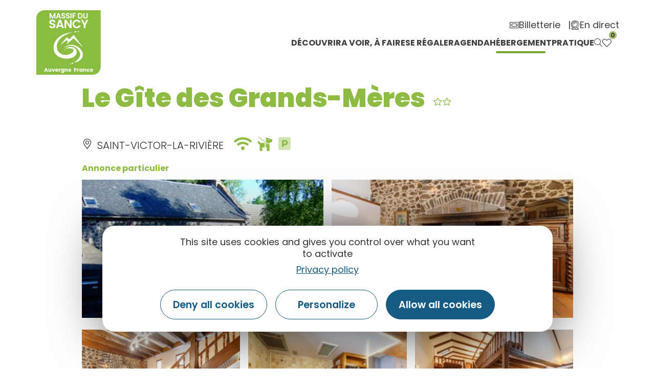

--- FILE ---
content_type: text/html; charset=UTF-8
request_url: https://www.sancy.com/fr/fiche/hebergement-locatif/le-gite-des-grands-meres-saint-victor-la-riviere_TFO2802842/
body_size: 24811
content:
<!doctype html>
<html lang="fr-FR">
<head>
	<meta charset="UTF-8">
		<meta name="viewport" content="width=device-width, initial-scale=1">
	<link rel="profile" href="https://gmpg.org/xfn/11">
	<script>var bskConfig = {"idSite":"sancy","disableTracking":true,"pdfDownload":false,"map":{"center":[45.52847535620515,2.812556587310246],"zoom":8,"markers":{"icon":{"iconUrl":"\/diffusio-3\/public\/assets\/map\/marker-mini.png","iconAnchor":[14,30]}}},"diffusio":{"repertoire":"","url":""},"login":{"facebook":{"clientId":"177673519597757"},"google":{"clientId":"493806151526-765tgredrs9eg1dfudhuak9ne3s7nsgi.apps.googleusercontent.com"}},"lang":"fr","connection":false,"list":{"disableDrag":false},"basketList":{"disableDrag":false},"printStyles":".no-print,.add-title-before { display:none!important; }"};</script><meta name='robots' content='index, follow, max-image-preview:large, max-snippet:-1, max-video-preview:-1' />

	<!-- This site is optimized with the Yoast SEO plugin v18.3 - https://yoast.com/wordpress/plugins/seo/ -->
	<title>Le Gîte des Grands-Mères</title><link rel="preload" as="style" href="https://fonts.googleapis.com/css?family=Poppins%3A100%2C100italic%2C200%2C200italic%2C300%2C300italic%2C400%2C400italic%2C500%2C500italic%2C600%2C600italic%2C700%2C700italic%2C800%2C800italic%2C900%2C900italic%7CYanone%20Kaffeesatz%3A100%2C100italic%2C200%2C200italic%2C300%2C300italic%2C400%2C400italic%2C500%2C500italic%2C600%2C600italic%2C700%2C700italic%2C800%2C800italic%2C900%2C900italic%7CAnnie%20Use%20Your%20Telescope%3A100%2C100italic%2C200%2C200italic%2C300%2C300italic%2C400%2C400italic%2C500%2C500italic%2C600%2C600italic%2C700%2C700italic%2C800%2C800italic%2C900%2C900italic&#038;display=swap" /><link rel="stylesheet" href="https://fonts.googleapis.com/css?family=Poppins%3A100%2C100italic%2C200%2C200italic%2C300%2C300italic%2C400%2C400italic%2C500%2C500italic%2C600%2C600italic%2C700%2C700italic%2C800%2C800italic%2C900%2C900italic%7CYanone%20Kaffeesatz%3A100%2C100italic%2C200%2C200italic%2C300%2C300italic%2C400%2C400italic%2C500%2C500italic%2C600%2C600italic%2C700%2C700italic%2C800%2C800italic%2C900%2C900italic%7CAnnie%20Use%20Your%20Telescope%3A100%2C100italic%2C200%2C200italic%2C300%2C300italic%2C400%2C400italic%2C500%2C500italic%2C600%2C600italic%2C700%2C700italic%2C800%2C800italic%2C900%2C900italic&#038;display=swap" media="print" onload="this.media='all'" /><noscript><link rel="stylesheet" href="https://fonts.googleapis.com/css?family=Poppins%3A100%2C100italic%2C200%2C200italic%2C300%2C300italic%2C400%2C400italic%2C500%2C500italic%2C600%2C600italic%2C700%2C700italic%2C800%2C800italic%2C900%2C900italic%7CYanone%20Kaffeesatz%3A100%2C100italic%2C200%2C200italic%2C300%2C300italic%2C400%2C400italic%2C500%2C500italic%2C600%2C600italic%2C700%2C700italic%2C800%2C800italic%2C900%2C900italic%7CAnnie%20Use%20Your%20Telescope%3A100%2C100italic%2C200%2C200italic%2C300%2C300italic%2C400%2C400italic%2C500%2C500italic%2C600%2C600italic%2C700%2C700italic%2C800%2C800italic%2C900%2C900italic&#038;display=swap" /></noscript>
	<link rel="canonical" href="/fr/fiche/hebergement-locatif/le-gite-des-grands-meres-saint-victor-la-riviere_TFO2802842/" />
	<meta property="og:locale" content="fr_FR" />
	<meta property="og:type" content="website" />
	<meta property="og:site_name" content="Massif du Sancy" />
	<meta name="twitter:card" content="summary_large_image" />
	<meta name="twitter:site" content="@otsancy" />
	<script type="application/ld+json" class="yoast-schema-graph">{"@context":"https://schema.org","@graph":[{"@type":"Organization","@id":"https://www.sancy.com/#organization","name":"Sancy","url":"https://www.sancy.com/","sameAs":["https://www.facebook.com/massif.sancy/","https://www.instagram.com/massifdusancy/","https://fr.linkedin.com/company/office-de-tourisme-du-sancy","https://www.youtube.com/user/otsancy","https://www.pinterest.fr/OTSancy/_created/","https://twitter.com/otsancy"],"logo":{"@type":"ImageObject","@id":"https://www.sancy.com/#logo","inLanguage":"fr-FR","url":"https://www.sancy.com/uploads/2020/08/logo-massy-sancy.png","contentUrl":"https://www.sancy.com/uploads/2020/08/logo-massy-sancy.png","width":128,"height":127,"caption":"Sancy"},"image":{"@id":"https://www.sancy.com/#logo"}},{"@type":"WebSite","@id":"https://www.sancy.com/#website","url":"https://www.sancy.com/","name":"Massif du Sancy","description":"","publisher":{"@id":"https://www.sancy.com/#organization"},"potentialAction":[{"@type":"SearchAction","target":{"@type":"EntryPoint","urlTemplate":"https://www.sancy.com/?s={search_term_string}"},"query-input":"required name=search_term_string"}],"inLanguage":"fr-FR"},{"@type":"WebPage","@id":"#webpage","url":"","name":"","isPartOf":{"@id":"https://www.sancy.com/#website"},"breadcrumb":{"@id":"#breadcrumb"},"inLanguage":"fr-FR","potentialAction":[{"@type":"ReadAction","target":[""]}]},{"@type":"BreadcrumbList","@id":"#breadcrumb","itemListElement":[{"@type":"ListItem","position":1,"name":"Accueil","item":"https://www.sancy.com/"},{"@type":"ListItem","position":2,"name":"Le Gîte des Grands-Mères"}]}]}</script>
	<!-- / Yoast SEO plugin. -->


<link rel='dns-prefetch' href='//cdn.laetis.fr' />
<link rel='dns-prefetch' href='//panier.laetis.fr' />
<link rel='dns-prefetch' href='//fonts.googleapis.com' />
<link href='https://fonts.gstatic.com' crossorigin rel='preconnect' />
<link data-minify="1" rel='stylesheet' id='dsio-basket-buttons-css'  href='https://www.sancy.com/cache/min/1/dist/v02/css/buttons.css?ver=1769164263' type='text/css' media='all' />
<link data-minify="1" rel='stylesheet' id='leaflet-elevation-css'  href='https://www.sancy.com/cache/min/1/diffusio-3/public/js/leaflet.elevation/leaflet.elevation.css?ver=1769164263' type='text/css' media='all' />
<link data-minify="1" rel='stylesheet' id='gtranslate-style-css'  href='https://www.sancy.com/cache/min/1/plugins/gtranslate/gtranslate-style24.css?ver=1769164262' type='text/css' media='all' />
<link data-minify="1" rel='stylesheet' id='dsio-common-css'  href='https://www.sancy.com/cache/min/1/diffusio-3/public/css/main.common.css?ver=1769164262' type='text/css' media='all' />
<link data-minify="1" rel='stylesheet' id='dsio-liste-css'  href='https://www.sancy.com/cache/min/1/diffusio-3/public/css/main.list.css?ver=1769164262' type='text/css' media='all' />
<link data-minify="1" rel='stylesheet' id='dsio-detail-css'  href='https://www.sancy.com/cache/min/1/diffusio-3/public/css/main.detail.css?ver=1769164262' type='text/css' media='all' />
<link data-minify="1" rel='stylesheet' id='dsio-custom-css'  href='https://www.sancy.com/cache/min/1/diffusio-3/public/css/main.custom.css?ver=1769164262' type='text/css' media='all' />
<link data-minify="1" rel='stylesheet' id='panier-css'  href='https://www.sancy.com/cache/min/1/dist/v02/css/buttons.css?ver=1769164263' type='text/css' media='all' />
<link data-minify="1" rel='stylesheet' id='fancybox-css'  href='https://www.sancy.com/cache/min/1/diffusio-3/public/js/libs/@fancyapps/fancybox/dist/jquery.fancybox.min.css?ver=1769164263' type='text/css' media='all' />
<link data-minify="1" rel='stylesheet' id='sb_instagram_styles-css'  href='https://www.sancy.com/cache/min/1/plugins/instagram-feed/css/sbi-styles.min.css?ver=1769164263' type='text/css' media='all' />
<link data-minify="1" rel='stylesheet' id='wp-block-library-css'  href='https://www.sancy.com/cache/min/1/wordpress/wp-includes/css/dist/block-library/style.min.css?ver=1769164263' type='text/css' media='all' />
<style id='global-styles-inline-css' type='text/css'>
body{--wp--preset--color--black: #000000;--wp--preset--color--cyan-bluish-gray: #abb8c3;--wp--preset--color--white: #ffffff;--wp--preset--color--pale-pink: #f78da7;--wp--preset--color--vivid-red: #cf2e2e;--wp--preset--color--luminous-vivid-orange: #ff6900;--wp--preset--color--luminous-vivid-amber: #fcb900;--wp--preset--color--light-green-cyan: #7bdcb5;--wp--preset--color--vivid-green-cyan: #00d084;--wp--preset--color--pale-cyan-blue: #8ed1fc;--wp--preset--color--vivid-cyan-blue: #0693e3;--wp--preset--color--vivid-purple: #9b51e0;--wp--preset--gradient--vivid-cyan-blue-to-vivid-purple: linear-gradient(135deg,rgba(6,147,227,1) 0%,rgb(155,81,224) 100%);--wp--preset--gradient--light-green-cyan-to-vivid-green-cyan: linear-gradient(135deg,rgb(122,220,180) 0%,rgb(0,208,130) 100%);--wp--preset--gradient--luminous-vivid-amber-to-luminous-vivid-orange: linear-gradient(135deg,rgba(252,185,0,1) 0%,rgba(255,105,0,1) 100%);--wp--preset--gradient--luminous-vivid-orange-to-vivid-red: linear-gradient(135deg,rgba(255,105,0,1) 0%,rgb(207,46,46) 100%);--wp--preset--gradient--very-light-gray-to-cyan-bluish-gray: linear-gradient(135deg,rgb(238,238,238) 0%,rgb(169,184,195) 100%);--wp--preset--gradient--cool-to-warm-spectrum: linear-gradient(135deg,rgb(74,234,220) 0%,rgb(151,120,209) 20%,rgb(207,42,186) 40%,rgb(238,44,130) 60%,rgb(251,105,98) 80%,rgb(254,248,76) 100%);--wp--preset--gradient--blush-light-purple: linear-gradient(135deg,rgb(255,206,236) 0%,rgb(152,150,240) 100%);--wp--preset--gradient--blush-bordeaux: linear-gradient(135deg,rgb(254,205,165) 0%,rgb(254,45,45) 50%,rgb(107,0,62) 100%);--wp--preset--gradient--luminous-dusk: linear-gradient(135deg,rgb(255,203,112) 0%,rgb(199,81,192) 50%,rgb(65,88,208) 100%);--wp--preset--gradient--pale-ocean: linear-gradient(135deg,rgb(255,245,203) 0%,rgb(182,227,212) 50%,rgb(51,167,181) 100%);--wp--preset--gradient--electric-grass: linear-gradient(135deg,rgb(202,248,128) 0%,rgb(113,206,126) 100%);--wp--preset--gradient--midnight: linear-gradient(135deg,rgb(2,3,129) 0%,rgb(40,116,252) 100%);--wp--preset--duotone--dark-grayscale: url('#wp-duotone-dark-grayscale');--wp--preset--duotone--grayscale: url('#wp-duotone-grayscale');--wp--preset--duotone--purple-yellow: url('#wp-duotone-purple-yellow');--wp--preset--duotone--blue-red: url('#wp-duotone-blue-red');--wp--preset--duotone--midnight: url('#wp-duotone-midnight');--wp--preset--duotone--magenta-yellow: url('#wp-duotone-magenta-yellow');--wp--preset--duotone--purple-green: url('#wp-duotone-purple-green');--wp--preset--duotone--blue-orange: url('#wp-duotone-blue-orange');--wp--preset--font-size--small: 13px;--wp--preset--font-size--medium: 20px;--wp--preset--font-size--large: 36px;--wp--preset--font-size--x-large: 42px;}.has-black-color{color: var(--wp--preset--color--black) !important;}.has-cyan-bluish-gray-color{color: var(--wp--preset--color--cyan-bluish-gray) !important;}.has-white-color{color: var(--wp--preset--color--white) !important;}.has-pale-pink-color{color: var(--wp--preset--color--pale-pink) !important;}.has-vivid-red-color{color: var(--wp--preset--color--vivid-red) !important;}.has-luminous-vivid-orange-color{color: var(--wp--preset--color--luminous-vivid-orange) !important;}.has-luminous-vivid-amber-color{color: var(--wp--preset--color--luminous-vivid-amber) !important;}.has-light-green-cyan-color{color: var(--wp--preset--color--light-green-cyan) !important;}.has-vivid-green-cyan-color{color: var(--wp--preset--color--vivid-green-cyan) !important;}.has-pale-cyan-blue-color{color: var(--wp--preset--color--pale-cyan-blue) !important;}.has-vivid-cyan-blue-color{color: var(--wp--preset--color--vivid-cyan-blue) !important;}.has-vivid-purple-color{color: var(--wp--preset--color--vivid-purple) !important;}.has-black-background-color{background-color: var(--wp--preset--color--black) !important;}.has-cyan-bluish-gray-background-color{background-color: var(--wp--preset--color--cyan-bluish-gray) !important;}.has-white-background-color{background-color: var(--wp--preset--color--white) !important;}.has-pale-pink-background-color{background-color: var(--wp--preset--color--pale-pink) !important;}.has-vivid-red-background-color{background-color: var(--wp--preset--color--vivid-red) !important;}.has-luminous-vivid-orange-background-color{background-color: var(--wp--preset--color--luminous-vivid-orange) !important;}.has-luminous-vivid-amber-background-color{background-color: var(--wp--preset--color--luminous-vivid-amber) !important;}.has-light-green-cyan-background-color{background-color: var(--wp--preset--color--light-green-cyan) !important;}.has-vivid-green-cyan-background-color{background-color: var(--wp--preset--color--vivid-green-cyan) !important;}.has-pale-cyan-blue-background-color{background-color: var(--wp--preset--color--pale-cyan-blue) !important;}.has-vivid-cyan-blue-background-color{background-color: var(--wp--preset--color--vivid-cyan-blue) !important;}.has-vivid-purple-background-color{background-color: var(--wp--preset--color--vivid-purple) !important;}.has-black-border-color{border-color: var(--wp--preset--color--black) !important;}.has-cyan-bluish-gray-border-color{border-color: var(--wp--preset--color--cyan-bluish-gray) !important;}.has-white-border-color{border-color: var(--wp--preset--color--white) !important;}.has-pale-pink-border-color{border-color: var(--wp--preset--color--pale-pink) !important;}.has-vivid-red-border-color{border-color: var(--wp--preset--color--vivid-red) !important;}.has-luminous-vivid-orange-border-color{border-color: var(--wp--preset--color--luminous-vivid-orange) !important;}.has-luminous-vivid-amber-border-color{border-color: var(--wp--preset--color--luminous-vivid-amber) !important;}.has-light-green-cyan-border-color{border-color: var(--wp--preset--color--light-green-cyan) !important;}.has-vivid-green-cyan-border-color{border-color: var(--wp--preset--color--vivid-green-cyan) !important;}.has-pale-cyan-blue-border-color{border-color: var(--wp--preset--color--pale-cyan-blue) !important;}.has-vivid-cyan-blue-border-color{border-color: var(--wp--preset--color--vivid-cyan-blue) !important;}.has-vivid-purple-border-color{border-color: var(--wp--preset--color--vivid-purple) !important;}.has-vivid-cyan-blue-to-vivid-purple-gradient-background{background: var(--wp--preset--gradient--vivid-cyan-blue-to-vivid-purple) !important;}.has-light-green-cyan-to-vivid-green-cyan-gradient-background{background: var(--wp--preset--gradient--light-green-cyan-to-vivid-green-cyan) !important;}.has-luminous-vivid-amber-to-luminous-vivid-orange-gradient-background{background: var(--wp--preset--gradient--luminous-vivid-amber-to-luminous-vivid-orange) !important;}.has-luminous-vivid-orange-to-vivid-red-gradient-background{background: var(--wp--preset--gradient--luminous-vivid-orange-to-vivid-red) !important;}.has-very-light-gray-to-cyan-bluish-gray-gradient-background{background: var(--wp--preset--gradient--very-light-gray-to-cyan-bluish-gray) !important;}.has-cool-to-warm-spectrum-gradient-background{background: var(--wp--preset--gradient--cool-to-warm-spectrum) !important;}.has-blush-light-purple-gradient-background{background: var(--wp--preset--gradient--blush-light-purple) !important;}.has-blush-bordeaux-gradient-background{background: var(--wp--preset--gradient--blush-bordeaux) !important;}.has-luminous-dusk-gradient-background{background: var(--wp--preset--gradient--luminous-dusk) !important;}.has-pale-ocean-gradient-background{background: var(--wp--preset--gradient--pale-ocean) !important;}.has-electric-grass-gradient-background{background: var(--wp--preset--gradient--electric-grass) !important;}.has-midnight-gradient-background{background: var(--wp--preset--gradient--midnight) !important;}.has-small-font-size{font-size: var(--wp--preset--font-size--small) !important;}.has-medium-font-size{font-size: var(--wp--preset--font-size--medium) !important;}.has-large-font-size{font-size: var(--wp--preset--font-size--large) !important;}.has-x-large-font-size{font-size: var(--wp--preset--font-size--x-large) !important;}
</style>
<link data-minify="1" rel='stylesheet' id='lae_carnet_buttons-css'  href='https://www.sancy.com/cache/min/1/dist/v02/css/buttons.css?ver=1769164263' type='text/css' media='all' />
<link data-minify="1" rel='stylesheet' id='lae_carnet_app_custom-css'  href='https://www.sancy.com/cache/min/1/plugins/lae-carnet/styles/lae-carnet-app.css?ver=1769164263' type='text/css' media='all' />
<link data-minify="1" rel='stylesheet' id='lae-comments-sancy-style-css'  href='https://www.sancy.com/cache/min/1/plugins/lae-comments-sancy/assets/main.css?ver=1769164264' type='text/css' media='all' />
<link data-minify="1" rel='stylesheet' id='lae-cookies-popup-css'  href='https://www.sancy.com/cache/min/1/plugins/lae-cookies/assets/styles/css/popup.13.2.css?ver=1769164264' type='text/css' media='all' />
<link data-minify="1" rel='stylesheet' id='lae-diffusio-ical-style-css'  href='https://www.sancy.com/cache/min/1/plugins/lae-diffusio-ical/assets/main.css?ver=1769164264' type='text/css' media='all' />
<link data-minify="1" rel='stylesheet' id='lae-mega-menus-css'  href='https://www.sancy.com/cache/min/1/plugins/lae-mega-menus/assets/css/style.css?ver=1769164264' type='text/css' media='all' />
<link data-minify="1" rel='stylesheet' id='lae-search-css'  href='https://www.sancy.com/cache/min/1/plugins/lae-search/assets/search.css?ver=1769164264' type='text/css' media='all' />
<link data-minify="1" rel='stylesheet' id='table-addons-for-elementor-css'  href='https://www.sancy.com/cache/min/1/plugins/table-addons-for-elementor/public/css/table-addons-for-elementor-public.css?ver=1769164264' type='text/css' media='all' />
<link data-minify="1" rel='stylesheet' id='hello-elementor-theme-style-css'  href='https://www.sancy.com/cache/min/1/themes/hello-elementor/theme.min.css?ver=1769164264' type='text/css' media='all' />
<link rel='stylesheet' id='child-style-css'  href='https://www.sancy.com/themes/lae-hello/style.css?ver=1.0.0' type='text/css' media='all' />
<link data-minify="1" rel='stylesheet' id='hello-elementor-css'  href='https://www.sancy.com/cache/min/1/themes/hello-elementor/style.min.css?ver=1769164264' type='text/css' media='all' />
<link data-minify="1" rel='stylesheet' id='lae-style-css'  href='https://www.sancy.com/cache/min/1/themes/lae-hello/styles/css/styles.css?ver=1769164264' type='text/css' media='all' />
<link data-minify="1" rel='stylesheet' id='elementor-icons-css'  href='https://www.sancy.com/cache/min/1/plugins/elementor/assets/lib/eicons/css/elementor-icons.min.css?ver=1769164264' type='text/css' media='all' />
<link data-minify="1" rel='stylesheet' id='elementor-frontend-legacy-css'  href='https://www.sancy.com/cache/min/1/plugins/elementor/assets/css/frontend-legacy.min.css?ver=1769164264' type='text/css' media='all' />
<link data-minify="1" rel='stylesheet' id='elementor-frontend-css'  href='https://www.sancy.com/cache/min/1/plugins/elementor/assets/css/frontend.min.css?ver=1769164265' type='text/css' media='all' />
<link rel='stylesheet' id='elementor-post-10-css'  href='https://www.sancy.com/uploads/elementor/css/post-10.css?ver=1768220656' type='text/css' media='all' />
<link data-minify="1" rel='stylesheet' id='elementor-pro-css'  href='https://www.sancy.com/cache/min/1/plugins/elementor-pro/assets/css/frontend.min.css?ver=1769164265' type='text/css' media='all' />
<link rel='stylesheet' id='elementor-post-64208-css'  href='https://www.sancy.com/uploads/elementor/css/post-64208.css?ver=1768220656' type='text/css' media='all' />
<link rel='stylesheet' id='elementor-post-17-css'  href='https://www.sancy.com/uploads/elementor/css/post-17.css?ver=1768220657' type='text/css' media='all' />
<link data-minify="1" rel='stylesheet' id='ecs-styles-css'  href='https://www.sancy.com/cache/min/1/plugins/ele-custom-skin/assets/css/ecs-style.css?ver=1769164265' type='text/css' media='all' />
<link rel='stylesheet' id='elementor-post-797-css'  href='https://www.sancy.com/uploads/elementor/css/post-797.css?ver=1624857796' type='text/css' media='all' />
<link rel='stylesheet' id='elementor-post-6475-css'  href='https://www.sancy.com/uploads/elementor/css/post-6475.css?ver=1625577119' type='text/css' media='all' />
<link rel='stylesheet' id='elementor-post-7045-css'  href='https://www.sancy.com/uploads/elementor/css/post-7045.css?ver=1705571730' type='text/css' media='all' />

<link data-minify="1" rel='stylesheet' id='elementor-icons-sancy-css'  href='https://www.sancy.com/cache/min/1/uploads/elementor/custom-icons/sancy/styles.css?ver=1769164265' type='text/css' media='all' />
<script type='text/javascript' src='https://www.sancy.com/wordpress/wp-includes/js/jquery/jquery.min.js?ver=3.6.0' id='jquery-core-js'></script>
<script type='text/javascript' src='https://www.sancy.com/wordpress/wp-includes/js/jquery/jquery-migrate.min.js?ver=3.3.2' id='jquery-migrate-js'></script>
<script type='text/javascript' src='https://www.sancy.com/plugins/lae-elementor-widgets/assets/libs/leaflet/leaflet.bundle.min.js?ver=1.3.1' id='leaflet-js'></script>
<script type='text/javascript' src='https://cdn.laetis.fr/f/laetis/leaflet/leaflet.vue.extend.js?ver=5.9.2' id='dsio-leaflet-extend-js'></script>
<script type='text/javascript' src='https://www.sancy.com/wordpress/../diffusio-3/public/js/libs/@mapbox/togeojson/togeojson.js?ver=5.9.2' id='leaflet-togeojson-js'></script>
<script type='text/javascript' src='https://www.sancy.com/wordpress/../diffusio-3/public/js/leaflet.elevation/leaflet.elevation.js?ver=5.9.2' id='leaflet-elevation-js'></script>
<script type='text/javascript' src='https://www.sancy.com/wordpress/../diffusio-3/public/js/libs/leaflet.snogylop.js?ver=5.9.2' id='leaflet-snogylop-js'></script>
<script type='text/javascript' src='https://www.sancy.com/wordpress/../diffusio-3/public/js/libs/@fancyapps/fancybox/dist/jquery.fancybox.min.js?ver=1' id='fancybox-js'></script>
<script src="https://www.sancy.com/plugins/lae-comments-sancy/assets/main.js?ver=1.0.0" type="module"></script><script type='text/javascript' id='tarteaucitron-js-extra'>
/* <![CDATA[ */
var laeCookiesOptions = {"googletagmanagerId":"GTM-MLLZMBF","privacyUrl":"\/mentions-legales","analyticsUa":"","cookieName":"rgpd-sancy","facebookpixelId":"","tiktokpixelId":"","pinterestpixelId":"","linkedininsighttag":"","matomoId":"1","matomoHost":"https:\/\/matomo.sancy.com\/","matomoJs":"https:\/\/matomo.sancy.com\/matomo.js","matomoTagCtId":"","gtmDur":"1","TAC_GGA":"1","TAC_ADS":"1","is_user_logged_in":""};
/* ]]> */
</script>
<script type='text/javascript' src='https://www.sancy.com/plugins/lae-cookies/assets/tarteaucitron/tarteaucitron.js?ver=1.14.0' id='tarteaucitron-js'></script>
<script type='text/javascript' id='lae-cookies-popup-js-extra'>
/* <![CDATA[ */
var laeCookiesOptions = {"googletagmanagerId":"GTM-MLLZMBF","privacyUrl":"\/mentions-legales","analyticsUa":"","cookieName":"rgpd-sancy","facebookpixelId":"","tiktokpixelId":"","pinterestpixelId":"","linkedininsighttag":"","matomoId":"1","matomoHost":"https:\/\/matomo.sancy.com\/","matomoJs":"https:\/\/matomo.sancy.com\/matomo.js","matomoTagCtId":"","gtmDur":"1","TAC_GGA":"1","TAC_ADS":"1","is_user_logged_in":""};
/* ]]> */
</script>
<script type='text/javascript' src='https://www.sancy.com/plugins/lae-cookies/assets/js/popup-h.15.0.js?ver=15.0' id='lae-cookies-popup-js'></script>
<script type='text/javascript' id='ecs_ajax_load-js-extra'>
/* <![CDATA[ */
var ecs_ajax_params = {"ajaxurl":"https:\/\/www.sancy.com\/wordpress\/wp-admin\/admin-ajax.php","posts":"[]"};
/* ]]> */
</script>
<script type='text/javascript' src='https://www.sancy.com/plugins/ele-custom-skin/assets/js/ecs_ajax_pagination.js?ver=3.0.0' id='ecs_ajax_load-js'></script>
<script type='text/javascript' src='https://www.sancy.com/plugins/ele-custom-skin/assets/js/ecs.js?ver=3.0.0' id='ecs-script-js'></script>
            <!-- Début matomo lae-cookies -->
            <script>
            var _paq = window._paq = window._paq || [];
            _paq.push([function () {
                var self = this;
                function getOriginalVisitorCookieTimeout() {
                    var now = new Date(),
                        nowTs = Math.round(now.getTime() / 1000),
                        visitorInfo = self.getVisitorInfo();
                    var createTs = parseInt(visitorInfo[2]);
                    var cookieTimeout = 33696000; // 13 mois en secondes
                    var originalTimeout = createTs + cookieTimeout - nowTs;
                    return originalTimeout;
                }
                this.setVisitorCookieTimeout(getOriginalVisitorCookieTimeout());
            }]);
            /* tracker methods like "setCustomDimension" should be called before "trackPageView" */
                        _paq.push(['trackPageView', document.title, {}]);
            _paq.push(['enableLinkTracking']);
            (function() {
                var u="https://matomo.sancy.com/";
                _paq.push(['setTrackerUrl', u+'matomo.php']);
                _paq.push(['setSiteId', '1']);
                var d=document, g=d.createElement('script'), s=d.getElementsByTagName('script')[0];
                g.async=true; g.src='https://matomo.sancy.com/matomo.js'; s.parentNode.insertBefore(g,s);
            })();
            </script>
            <!-- Fin matomo lae-cookies -->
            <!-- Google Tag Manager -->
            <script>(function(w,d,s,l,i){w[l]=w[l]||[];w[l].push({'gtm.start':
            new Date().getTime(),event:'gtm.js'});var f=d.getElementsByTagName(s)[0],
            j=d.createElement(s),dl=l!='dataLayer'?'&l='+l:'';j.async=true;j.src=
            'https://www.googletagmanager.com/gtm.js?id='+i+dl;f.parentNode.insertBefore(j,f);
            })(window,document,'script','dataLayer','GTM-MLLZMBF');</script>
            <!-- End Google Tag Manager -->    <meta class="elastic" name="url_thumbnail" content="https://static.apidae-tourisme.com/filestore/objets-touristiques/images/222/50/19673822.jpg">    <meta class="elastic" name="category1" content="hebergement">    <meta class="elastic" name="lang" content="fr_FR"><meta property="og:title" content="Le Gîte des Grands-Mères" /><meta property="og:type" content="website" /><meta property="og:image" content="https://static.apidae-tourisme.com/filestore/objets-touristiques/images/222/50/19673822.jpg" /><meta property="og:url" content="/fr/fiche/hebergement-locatif/le-gite-des-grands-meres-saint-victor-la-riviere_TFO2802842/" /><meta property="og:description" content="Maison de caractère avec jardin clos, fleuri et arboré, dans un bourg agricole." /><script type="application/ld+json">{"@context":"http:\/\/schema.org\/","@type":"Thing","name":"Le G\u00eete des Grands-M\u00e8res","description":"Maison de caract\u00e8re avec jardin clos, fleuri et arbor\u00e9, dans un bourg agricole.","image":"https:\/\/static.apidae-tourisme.com\/filestore\/objets-touristiques\/images\/222\/50\/19673822.jpg","url":"\/fr\/fiche\/hebergement-locatif\/le-gite-des-grands-meres-saint-victor-la-riviere_TFO2802842\/"}</script>        <link rel="alternate" hreflang="fr" href="" />
        <link rel="alternate" href="" hreflang="x-default" />
<meta name="twitter:partner" content="tfwp"><link rel="icon" href="https://www.sancy.com/uploads/2020/08/logo-massy-sancy.png" sizes="32x32" />
<link rel="icon" href="https://www.sancy.com/uploads/2020/08/logo-massy-sancy.png" sizes="192x192" />
<link rel="apple-touch-icon" href="https://www.sancy.com/uploads/2020/08/logo-massy-sancy.png" />
<meta name="msapplication-TileImage" content="https://www.sancy.com/uploads/2020/08/logo-massy-sancy.png" />

<meta name="twitter:card" content="summary"><meta name="twitter:title" content="Le Gîte des Grands-Mères"><meta name="twitter:image" content="https://www.sancy.com/uploads/2021/07/sancy-version-neige-randonnee-raquette-coucher-soleil.jpg"><meta name="twitter:image:alt" content="Randonnée raquettes pour admirer le coucher de soleilil">
</head>
<body class="page-template-default page page-id-0 page-parent wp-custom-logo elementor-default elementor-kit-10">

<svg xmlns="http://www.w3.org/2000/svg" viewBox="0 0 0 0" width="0" height="0" focusable="false" role="none" style="visibility: hidden; position: absolute; left: -9999px; overflow: hidden;" ><defs><filter id="wp-duotone-dark-grayscale"><feColorMatrix color-interpolation-filters="sRGB" type="matrix" values=" .299 .587 .114 0 0 .299 .587 .114 0 0 .299 .587 .114 0 0 .299 .587 .114 0 0 " /><feComponentTransfer color-interpolation-filters="sRGB" ><feFuncR type="table" tableValues="0 0.49803921568627" /><feFuncG type="table" tableValues="0 0.49803921568627" /><feFuncB type="table" tableValues="0 0.49803921568627" /><feFuncA type="table" tableValues="1 1" /></feComponentTransfer><feComposite in2="SourceGraphic" operator="in" /></filter></defs></svg><svg xmlns="http://www.w3.org/2000/svg" viewBox="0 0 0 0" width="0" height="0" focusable="false" role="none" style="visibility: hidden; position: absolute; left: -9999px; overflow: hidden;" ><defs><filter id="wp-duotone-grayscale"><feColorMatrix color-interpolation-filters="sRGB" type="matrix" values=" .299 .587 .114 0 0 .299 .587 .114 0 0 .299 .587 .114 0 0 .299 .587 .114 0 0 " /><feComponentTransfer color-interpolation-filters="sRGB" ><feFuncR type="table" tableValues="0 1" /><feFuncG type="table" tableValues="0 1" /><feFuncB type="table" tableValues="0 1" /><feFuncA type="table" tableValues="1 1" /></feComponentTransfer><feComposite in2="SourceGraphic" operator="in" /></filter></defs></svg><svg xmlns="http://www.w3.org/2000/svg" viewBox="0 0 0 0" width="0" height="0" focusable="false" role="none" style="visibility: hidden; position: absolute; left: -9999px; overflow: hidden;" ><defs><filter id="wp-duotone-purple-yellow"><feColorMatrix color-interpolation-filters="sRGB" type="matrix" values=" .299 .587 .114 0 0 .299 .587 .114 0 0 .299 .587 .114 0 0 .299 .587 .114 0 0 " /><feComponentTransfer color-interpolation-filters="sRGB" ><feFuncR type="table" tableValues="0.54901960784314 0.98823529411765" /><feFuncG type="table" tableValues="0 1" /><feFuncB type="table" tableValues="0.71764705882353 0.25490196078431" /><feFuncA type="table" tableValues="1 1" /></feComponentTransfer><feComposite in2="SourceGraphic" operator="in" /></filter></defs></svg><svg xmlns="http://www.w3.org/2000/svg" viewBox="0 0 0 0" width="0" height="0" focusable="false" role="none" style="visibility: hidden; position: absolute; left: -9999px; overflow: hidden;" ><defs><filter id="wp-duotone-blue-red"><feColorMatrix color-interpolation-filters="sRGB" type="matrix" values=" .299 .587 .114 0 0 .299 .587 .114 0 0 .299 .587 .114 0 0 .299 .587 .114 0 0 " /><feComponentTransfer color-interpolation-filters="sRGB" ><feFuncR type="table" tableValues="0 1" /><feFuncG type="table" tableValues="0 0.27843137254902" /><feFuncB type="table" tableValues="0.5921568627451 0.27843137254902" /><feFuncA type="table" tableValues="1 1" /></feComponentTransfer><feComposite in2="SourceGraphic" operator="in" /></filter></defs></svg><svg xmlns="http://www.w3.org/2000/svg" viewBox="0 0 0 0" width="0" height="0" focusable="false" role="none" style="visibility: hidden; position: absolute; left: -9999px; overflow: hidden;" ><defs><filter id="wp-duotone-midnight"><feColorMatrix color-interpolation-filters="sRGB" type="matrix" values=" .299 .587 .114 0 0 .299 .587 .114 0 0 .299 .587 .114 0 0 .299 .587 .114 0 0 " /><feComponentTransfer color-interpolation-filters="sRGB" ><feFuncR type="table" tableValues="0 0" /><feFuncG type="table" tableValues="0 0.64705882352941" /><feFuncB type="table" tableValues="0 1" /><feFuncA type="table" tableValues="1 1" /></feComponentTransfer><feComposite in2="SourceGraphic" operator="in" /></filter></defs></svg><svg xmlns="http://www.w3.org/2000/svg" viewBox="0 0 0 0" width="0" height="0" focusable="false" role="none" style="visibility: hidden; position: absolute; left: -9999px; overflow: hidden;" ><defs><filter id="wp-duotone-magenta-yellow"><feColorMatrix color-interpolation-filters="sRGB" type="matrix" values=" .299 .587 .114 0 0 .299 .587 .114 0 0 .299 .587 .114 0 0 .299 .587 .114 0 0 " /><feComponentTransfer color-interpolation-filters="sRGB" ><feFuncR type="table" tableValues="0.78039215686275 1" /><feFuncG type="table" tableValues="0 0.94901960784314" /><feFuncB type="table" tableValues="0.35294117647059 0.47058823529412" /><feFuncA type="table" tableValues="1 1" /></feComponentTransfer><feComposite in2="SourceGraphic" operator="in" /></filter></defs></svg><svg xmlns="http://www.w3.org/2000/svg" viewBox="0 0 0 0" width="0" height="0" focusable="false" role="none" style="visibility: hidden; position: absolute; left: -9999px; overflow: hidden;" ><defs><filter id="wp-duotone-purple-green"><feColorMatrix color-interpolation-filters="sRGB" type="matrix" values=" .299 .587 .114 0 0 .299 .587 .114 0 0 .299 .587 .114 0 0 .299 .587 .114 0 0 " /><feComponentTransfer color-interpolation-filters="sRGB" ><feFuncR type="table" tableValues="0.65098039215686 0.40392156862745" /><feFuncG type="table" tableValues="0 1" /><feFuncB type="table" tableValues="0.44705882352941 0.4" /><feFuncA type="table" tableValues="1 1" /></feComponentTransfer><feComposite in2="SourceGraphic" operator="in" /></filter></defs></svg><svg xmlns="http://www.w3.org/2000/svg" viewBox="0 0 0 0" width="0" height="0" focusable="false" role="none" style="visibility: hidden; position: absolute; left: -9999px; overflow: hidden;" ><defs><filter id="wp-duotone-blue-orange"><feColorMatrix color-interpolation-filters="sRGB" type="matrix" values=" .299 .587 .114 0 0 .299 .587 .114 0 0 .299 .587 .114 0 0 .299 .587 .114 0 0 " /><feComponentTransfer color-interpolation-filters="sRGB" ><feFuncR type="table" tableValues="0.098039215686275 1" /><feFuncG type="table" tableValues="0 0.66274509803922" /><feFuncB type="table" tableValues="0.84705882352941 0.41960784313725" /><feFuncA type="table" tableValues="1 1" /></feComponentTransfer><feComposite in2="SourceGraphic" operator="in" /></filter></defs></svg>            <!-- Google Tag Manager (noscript) -->
            <noscript><iframe src="https://www.googletagmanager.com/ns.html?id=GTM-MLLZMBF" 
            height="0" width="0" style="display:none;visibility:hidden"></iframe></noscript>
            <!-- End Google Tag Manager (noscript) -->
            		<div data-elementor-type="header" data-elementor-id="64208" class="elementor elementor-64208 elementor-location-header" data-elementor-settings="[]">
					<div class="elementor-section-wrap">
								<section class="elementor-section elementor-top-section elementor-element elementor-element-cd3accb elementor-section-full_width lae-header elementor-section-height-default elementor-section-height-default" data-id="cd3accb" data-element_type="section" data-elastic-exclude="">
						<div class="elementor-container elementor-column-gap-no">
							<div class="elementor-row">
					<div class="elementor-column elementor-col-100 elementor-top-column elementor-element elementor-element-775b707" data-id="775b707" data-element_type="column">
			<div class="elementor-column-wrap elementor-element-populated">
							<div class="elementor-widget-wrap">
						<div class="elementor-element elementor-element-505f919 elementor-widget elementor-widget-lae-mega-menus" data-id="505f919" data-element_type="widget" data-widget_type="lae-mega-menus.default">
				<div class="elementor-widget-container">
			    <div class="lae-sh">
        <div class="lae-sh__ct lae-ct">
            <p class="s-logo">
                <a href="/" class="s-logo__lk" title="Retour à la page accueil">
                    <img src="/uploads/2020/08/logo-massy-sancy.png" width="128" height="127" alt="" class="s-logo__img quadri"/>
                </a>
            </p>
    <div class="lae-mega-menu" id="lae-mega-menu-505f919">
    <div class="lmm__menu-burger__wrapper">
        <button class="lmm__menu-burger__button" type="button" title="Menu" aria-haspopup="true">
                            <span>Menu</span>
            
            <i aria-hidden="true" class="fa fa-bars"></i>        </button>
    </div>

    <div class="lmm__wrapper">
        <button class="lmm__mm__close" type="button" title="Fermer le menu">
            <i aria-hidden="true" class="fa fa-times"></i>        </button>

            <nav role="navigation" class="lmm__sm">
        <ul class="lmm__sm__right">
            
                            <li>
                    <a class="lmm__sm__link" title="Billetterie" href="https://boutique.sancy.com/" target="_blank">
                        <i aria-hidden="true" class="icon icon-ticket-alt-light"></i>                        <span>Billetterie</span>
                    </a>
                </li>
                            <li>
                    <a class="lmm__sm__link" title="En direct" href="https://www.sancy.com/sancy-en-direct/">
                        <i aria-hidden="true" class="icon icon-webcam-light"></i>                        <span>En direct</span>
                    </a>
                </li>
            
                    </ul>
    </nav>
<div class="lmm__mm__wrapper lmm__mm__right">
    <nav class="lmm__mm" role="navigation" itemscope itemtype="http://schema.org/SiteNavigationElement">
        <ul>
            
                            <li class="lmm__mm__item lmm__mm__item__mm">
                    <a class="lmm__mm__link" itemprop="url" title="Découvrir" aria-haspopup="true"     >
                        <div class="lmm__mm__link_wrapper">
                                                        <span itemprop="name">Découvrir</span>
                        </div>

                        <i aria-hidden="true" class="lmm__mm__link__mobile_icon fa fa-arrow-right"></i>                    </a>

                                            <div class="lmm__mm__dropdown" aria-hidden="true" aria-label="submenu" tabindex="-1">
                            <div class="lmm__mm__dropdown__header">
                                <button type="button" class="lmm__mm__dropdown__back" title="Menu principal">
                                    <i aria-hidden="true" class="fa fa-arrow-left"></i>                                    <span>Menu principal</span>
                                </button>

                                <button class="lmm__mm__dropdown__close" type="button" title="Fermer le menu">
                                    <i aria-hidden="true" class="fa fa-times"></i>                                </button>
                            </div>
                            <div class="lmm__mm__dropdown__content">
                                <style>.elementor-64212 .elementor-element.elementor-element-451a2a4 > .elementor-container > .elementor-row > .elementor-column > .elementor-column-wrap > .elementor-widget-wrap{align-content:flex-start;align-items:flex-start;}.elementor-64212 .elementor-element.elementor-element-451a2a4{margin-top:0px;margin-bottom:0px;padding:45px 0px 045px 0px;}.elementor-bc-flex-widget .elementor-64212 .elementor-element.elementor-element-bfd118f.elementor-column .elementor-column-wrap{align-items:center;}.elementor-64212 .elementor-element.elementor-element-bfd118f.elementor-column.elementor-element[data-element_type="column"] > .elementor-column-wrap.elementor-element-populated > .elementor-widget-wrap{align-content:center;align-items:center;}.elementor-64212 .elementor-element.elementor-element-bfd118f > .elementor-element-populated{margin:0px 50px 0px 0px;--e-column-margin-right:50px;--e-column-margin-left:0px;}.elementor-64212 .elementor-element.elementor-element-d8811a5{--e-icon-list-icon-size:22px;--e-icon-list-icon-align:right;--e-icon-list-icon-margin:0 0 0 calc(var(--e-icon-list-icon-size, 1em) * 0.25);}.elementor-64212 .elementor-element.elementor-element-d8811a5 .elementor-icon-list-text{color:#3F3F3F;padding-left:0px;}.elementor-64212 .elementor-element.elementor-element-d8811a5 .elementor-icon-list-item:hover .elementor-icon-list-text{color:var( --e-global-color-primary );}.elementor-64212 .elementor-element.elementor-element-d8811a5 .elementor-icon-list-item > .elementor-icon-list-text, .elementor-64212 .elementor-element.elementor-element-d8811a5 .elementor-icon-list-item > a{font-family:"Poppins", Sans-serif;font-size:25px;font-weight:500;line-height:30px;}.elementor-64212 .elementor-element.elementor-element-d8811a5 > .elementor-widget-container{margin:55px 0px 0px 0px;}.elementor-64212 .elementor-element.elementor-element-998178d .elementor-icon-list-items:not(.elementor-inline-items) .elementor-icon-list-item:not(:last-child){padding-bottom:calc(15px/2);}.elementor-64212 .elementor-element.elementor-element-998178d .elementor-icon-list-items:not(.elementor-inline-items) .elementor-icon-list-item:not(:first-child){margin-top:calc(15px/2);}.elementor-64212 .elementor-element.elementor-element-998178d .elementor-icon-list-items.elementor-inline-items .elementor-icon-list-item{margin-right:calc(15px/2);margin-left:calc(15px/2);}.elementor-64212 .elementor-element.elementor-element-998178d .elementor-icon-list-items.elementor-inline-items{margin-right:calc(-15px/2);margin-left:calc(-15px/2);}body.rtl .elementor-64212 .elementor-element.elementor-element-998178d .elementor-icon-list-items.elementor-inline-items .elementor-icon-list-item:after{left:calc(-15px/2);}body:not(.rtl) .elementor-64212 .elementor-element.elementor-element-998178d .elementor-icon-list-items.elementor-inline-items .elementor-icon-list-item:after{right:calc(-15px/2);}.elementor-64212 .elementor-element.elementor-element-998178d{--e-icon-list-icon-size:14px;}.elementor-64212 .elementor-element.elementor-element-998178d .elementor-icon-list-item:hover .elementor-icon-list-text{color:#3F3F3F;}.elementor-64212 .elementor-element.elementor-element-998178d > .elementor-widget-container{margin:10px 0px 0px 0px;padding:30px 0px 0px 0px;}.elementor-64212 .elementor-element.elementor-element-a669115 .elementor-heading-title{color:var( --e-global-color-primary );font-family:"Yanone Kaffeesatz", Sans-serif;font-size:55px;font-weight:400;line-height:55px;}.elementor-64212 .elementor-element.elementor-element-d233562 > .elementor-column-wrap > .elementor-widget-wrap > .elementor-widget:not(.elementor-widget__width-auto):not(.elementor-widget__width-initial):not(:last-child):not(.elementor-absolute){margin-bottom:10px;}.elementor-64212 .elementor-element.elementor-element-b06108e .elementor-cta__content{min-height:250px;text-align:left;}.elementor-64212 .elementor-element.elementor-element-b06108e .elementor-cta .elementor-cta__bg, .elementor-64212 .elementor-element.elementor-element-b06108e .elementor-cta .elementor-cta__bg-overlay{transition-duration:1500ms;}.elementor-64212 .elementor-element.elementor-element-e93ed8e > .elementor-column-wrap > .elementor-widget-wrap > .elementor-widget:not(.elementor-widget__width-auto):not(.elementor-widget__width-initial):not(:last-child):not(.elementor-absolute){margin-bottom:10px;}.elementor-64212 .elementor-element.elementor-element-a9a58da .elementor-cta__content{min-height:250px;text-align:left;}.elementor-64212 .elementor-element.elementor-element-a9a58da .elementor-cta .elementor-cta__bg, .elementor-64212 .elementor-element.elementor-element-a9a58da .elementor-cta .elementor-cta__bg-overlay{transition-duration:1500ms;}.elementor-64212 .elementor-element.elementor-element-51aba3a > .elementor-column-wrap > .elementor-widget-wrap > .elementor-widget:not(.elementor-widget__width-auto):not(.elementor-widget__width-initial):not(:last-child):not(.elementor-absolute){margin-bottom:10px;}.elementor-64212 .elementor-element.elementor-element-7bf1fd0 .elementor-cta__content{min-height:250px;text-align:center;background-color:#76A62A;}.elementor-64212 .elementor-element.elementor-element-7bf1fd0 .elementor-view-stacked .elementor-icon{background-color:#FFFFFF;}.elementor-64212 .elementor-element.elementor-element-7bf1fd0 .elementor-view-stacked .elementor-icon svg{stroke:#FFFFFF;}.elementor-64212 .elementor-element.elementor-element-7bf1fd0 .elementor-view-framed .elementor-icon, .elementor-64212 .elementor-element.elementor-element-7bf1fd0 .elementor-view-default .elementor-icon{color:#FFFFFF;border-color:#FFFFFF;}.elementor-64212 .elementor-element.elementor-element-7bf1fd0 .elementor-view-framed .elementor-icon, .elementor-64212 .elementor-element.elementor-element-7bf1fd0 .elementor-view-default .elementor-icon svg{fill:#FFFFFF;}.elementor-64212 .elementor-element.elementor-element-7bf1fd0 .elementor-icon{font-size:60px;}.elementor-64212 .elementor-element.elementor-element-7bf1fd0 .elementor-cta__title{font-size:26px;font-weight:600;line-height:30px;color:#FFFFFF;}.elementor-64212 .elementor-element.elementor-element-7bf1fd0 .elementor-cta:hover .elementor-cta__content{background-color:#5A831A;}.elementor-64212 .elementor-element.elementor-element-7bf1fd0 .elementor-cta:hover .elementor-cta__title{color:#FFFFFF;}.elementor-64212 .elementor-element.elementor-element-7bf1fd0 .elementor-cta .elementor-cta__bg, .elementor-64212 .elementor-element.elementor-element-7bf1fd0 .elementor-cta .elementor-cta__bg-overlay{transition-duration:1500ms;}.elementor-64212 .elementor-element.elementor-element-582361e > .elementor-column-wrap > .elementor-widget-wrap > .elementor-widget:not(.elementor-widget__width-auto):not(.elementor-widget__width-initial):not(:last-child):not(.elementor-absolute){margin-bottom:10px;}.elementor-64212 .elementor-element.elementor-element-59e321e .elementor-cta__content{min-height:250px;text-align:left;}.elementor-64212 .elementor-element.elementor-element-59e321e .elementor-cta .elementor-cta__bg, .elementor-64212 .elementor-element.elementor-element-59e321e .elementor-cta .elementor-cta__bg-overlay{transition-duration:1500ms;}@media(min-width:768px){.elementor-64212 .elementor-element.elementor-element-bfd118f{width:45%;}.elementor-64212 .elementor-element.elementor-element-d08a177{width:55%;}}@media(max-width:1024px) and (min-width:768px){.elementor-64212 .elementor-element.elementor-element-d233562{width:50%;}.elementor-64212 .elementor-element.elementor-element-e93ed8e{width:50%;}.elementor-64212 .elementor-element.elementor-element-51aba3a{width:50%;}.elementor-64212 .elementor-element.elementor-element-582361e{width:50%;}}@media(max-width:1024px){.elementor-64212 .elementor-element.elementor-element-451a2a4{padding:45px 0px 45px 0px;}.elementor-64212 .elementor-element.elementor-element-bfd118f > .elementor-element-populated{margin:0px 20px 0px 0px;--e-column-margin-right:20px;--e-column-margin-left:0px;}.elementor-64212 .elementor-element.elementor-element-d8811a5 .elementor-icon-list-item > .elementor-icon-list-text, .elementor-64212 .elementor-element.elementor-element-d8811a5 .elementor-icon-list-item > a{font-size:22px;line-height:30px;}.elementor-64212 .elementor-element.elementor-element-a669115 .elementor-heading-title{font-size:45px;line-height:45px;}.elementor-64212 .elementor-element.elementor-element-a669115 > .elementor-widget-container{margin:0px 0px 0px 0px;}.elementor-64212 .elementor-element.elementor-element-b06108e .elementor-cta__content{min-height:250px;padding:10px 10px 10px 10px;}.elementor-64212 .elementor-element.elementor-element-b06108e .elementor-cta__title{font-size:22px;line-height:24px;}.elementor-64212 .elementor-element.elementor-element-a9a58da .elementor-cta__content{min-height:250px;padding:10px 10px 10px 10px;}.elementor-64212 .elementor-element.elementor-element-a9a58da .elementor-cta__title{font-size:22px;line-height:24px;}.elementor-64212 .elementor-element.elementor-element-7bf1fd0 .elementor-cta__content{min-height:250px;}.elementor-64212 .elementor-element.elementor-element-7bf1fd0 .elementor-cta__title{font-size:22px;line-height:24px;}.elementor-64212 .elementor-element.elementor-element-59e321e .elementor-cta__content{min-height:250px;padding:10px 10px 10px 10px;}.elementor-64212 .elementor-element.elementor-element-59e321e .elementor-cta__title{font-size:22px;line-height:24px;}}@media(max-width:767px){.elementor-64212 .elementor-element.elementor-element-bfd118f > .elementor-element-populated{margin:0px 0px 0px 0px;--e-column-margin-right:0px;--e-column-margin-left:0px;}.elementor-64212 .elementor-element.elementor-element-d8811a5 .elementor-icon-list-item > .elementor-icon-list-text, .elementor-64212 .elementor-element.elementor-element-d8811a5 .elementor-icon-list-item > a{font-size:19px;}.elementor-64212 .elementor-element.elementor-element-d8811a5 > .elementor-widget-container{margin:0px 0px 0px 0px;}.elementor-64212 .elementor-element.elementor-element-a669115 .elementor-heading-title{font-size:40px;}.elementor-64212 .elementor-element.elementor-element-a669115 > .elementor-widget-container{margin:50px 20px 0px 20px;}.elementor-64212 .elementor-element.elementor-element-b06108e .elementor-cta__content{min-height:250px;}.elementor-64212 .elementor-element.elementor-element-a9a58da .elementor-cta__content{min-height:250px;}.elementor-64212 .elementor-element.elementor-element-7bf1fd0 .elementor-cta__content{min-height:250px;}.elementor-64212 .elementor-element.elementor-element-7bf1fd0 .elementor-cta__bg-wrapper{min-height:280px;}.elementor-64212 .elementor-element.elementor-element-59e321e .elementor-cta__content{min-height:250px;text-align:left;}}</style>		<div data-elementor-type="wp-post" data-elementor-id="64212" class="elementor elementor-64212" data-elementor-settings="[]">
						<div class="elementor-inner">
							<div class="elementor-section-wrap">
							<section class="elementor-section elementor-top-section elementor-element elementor-element-451a2a4 elementor-section-content-top sectionM elementor-section-boxed elementor-section-height-default elementor-section-height-default" data-id="451a2a4" data-element_type="section">
						<div class="elementor-container elementor-column-gap-no">
							<div class="elementor-row">
					<div class="elementor-column elementor-col-50 elementor-top-column elementor-element elementor-element-bfd118f" data-id="bfd118f" data-element_type="column">
			<div class="elementor-column-wrap elementor-element-populated">
							<div class="elementor-widget-wrap">
						<div class="elementor-element elementor-element-d8811a5 elementor-align-left liensPleineLargeur elementor-icon-list--layout-traditional elementor-list-item-link-full_width elementor-widget elementor-widget-icon-list" data-id="d8811a5" data-element_type="widget" data-widget_type="icon-list.default">
				<div class="elementor-widget-container">
					<ul class="elementor-icon-list-items">
							<li class="elementor-icon-list-item">
											<a href="https://www.sancy.com/decouvrir/incontournables/">

												<span class="elementor-icon-list-icon">
							<i aria-hidden="true" class="icon icon-arrow-circle-right-solid"></i>						</span>
										<span class="elementor-icon-list-text">Les incontournables</span>
											</a>
									</li>
								<li class="elementor-icon-list-item">
											<a href="https://www.sancy.com/decouvrir/toutes-les-communes/">

												<span class="elementor-icon-list-icon">
							<i aria-hidden="true" class="icon icon-arrow-circle-right-solid"></i>						</span>
										<span class="elementor-icon-list-text">Toutes les communes</span>
											</a>
									</li>
								<li class="elementor-icon-list-item">
											<a href="https://www.sancy.com/decouvrir/le-massif-du-sancy/">

												<span class="elementor-icon-list-icon">
							<i aria-hidden="true" class="icon icon-arrow-circle-right-solid"></i>						</span>
										<span class="elementor-icon-list-text">Présentation du massif du Sancy</span>
											</a>
									</li>
								<li class="elementor-icon-list-item">
											<a href="https://www.sancy.com/decouvrir/panoramas-sites-naturels/">

												<span class="elementor-icon-list-icon">
							<i aria-hidden="true" class="icon icon-arrow-circle-right-solid"></i>						</span>
										<span class="elementor-icon-list-text">Panoramas et sites naturels</span>
											</a>
									</li>
								<li class="elementor-icon-list-item">
											<a href="https://www.sancy.com/decouvrir/architecture-patrimoine/">

												<span class="elementor-icon-list-icon">
							<i aria-hidden="true" class="icon icon-arrow-circle-right-solid"></i>						</span>
										<span class="elementor-icon-list-text">Patrimoine et architecture</span>
											</a>
									</li>
						</ul>
				</div>
				</div>
				<div class="elementor-element elementor-element-998178d elementor-align-left liensSecondaires elementor-icon-list--layout-traditional elementor-list-item-link-full_width elementor-widget elementor-widget-icon-list" data-id="998178d" data-element_type="widget" data-widget_type="icon-list.default">
				<div class="elementor-widget-container">
					<ul class="elementor-icon-list-items">
							<li class="elementor-icon-list-item">
											<a href="https://www.sancy.com/decouvrir/panoramas-sites-naturels/top-plus-beaux-panoramas/">

												<span class="elementor-icon-list-icon">
							<i aria-hidden="true" class="icon icon-arrow-circle-right-light"></i>						</span>
										<span class="elementor-icon-list-text">Top 10 des plus beaux panoramas</span>
											</a>
									</li>
								<li class="elementor-icon-list-item">
											<a href="https://www.sancy.com/blog/12-mois-12-activites-a-vivre-sancy/">

												<span class="elementor-icon-list-icon">
							<i aria-hidden="true" class="icon icon-arrow-circle-right-light"></i>						</span>
										<span class="elementor-icon-list-text">12 mois, 12 activités à vivre dans le Sancy</span>
											</a>
									</li>
								<li class="elementor-icon-list-item">
											<a href="https://www.sancy.com/blog">

												<span class="elementor-icon-list-icon">
							<i aria-hidden="true" class="icon icon-arrow-circle-right-light"></i>						</span>
										<span class="elementor-icon-list-text">Inspirations / Le blog du Sancy</span>
											</a>
									</li>
						</ul>
				</div>
				</div>
						</div>
					</div>
		</div>
				<div class="elementor-column elementor-col-50 elementor-top-column elementor-element elementor-element-d08a177" data-id="d08a177" data-element_type="column">
			<div class="elementor-column-wrap elementor-element-populated">
							<div class="elementor-widget-wrap">
						<div class="elementor-element elementor-element-a669115 titreMenu elementor-widget elementor-widget-heading" data-id="a669115" data-element_type="widget" data-widget_type="heading.default">
				<div class="elementor-widget-container">
			<p class="elementor-heading-title elementor-size-default"><b>Nos</b> suggestions</p>		</div>
				</div>
				<section class="elementor-section elementor-inner-section elementor-element elementor-element-15a5396 elementor-section-boxed elementor-section-height-default elementor-section-height-default" data-id="15a5396" data-element_type="section">
						<div class="elementor-container elementor-column-gap-narrow">
							<div class="elementor-row">
					<div class="elementor-column elementor-col-50 elementor-inner-column elementor-element elementor-element-d233562" data-id="d233562" data-element_type="column">
			<div class="elementor-column-wrap elementor-element-populated">
							<div class="elementor-widget-wrap">
						<div class="elementor-element elementor-element-b06108e elementor-cta--skin-cover elementor-cta--valign-bottom menuSuggestion elementor-bg-transform elementor-bg-transform-zoom-in elementor-widget elementor-widget-call-to-action" data-id="b06108e" data-element_type="widget" data-widget_type="call-to-action.default">
				<div class="elementor-widget-container">
					<a class="elementor-cta" href="https://www.sancy.com/decouvrir/incontournables/sancy-version-neige/">
					<div class="elementor-cta__bg-wrapper">
				<div class="elementor-cta__bg elementor-bg" style="background-image: url(https://www.sancy.com/uploads/2024/09/le-massif-du-sancy-version-neige-vacances-hiver-montagne-768x576.jpg);"></div>
				<div class="elementor-cta__bg-overlay"></div>
			</div>
							<div class="elementor-cta__content">
				
				<span class="elementor-cta__title elementor-cta__content-item elementor-content-item">Le massif du Sancy version neige</span>
				
							</div>
						</a>
				</div>
				</div>
						</div>
					</div>
		</div>
				<div class="elementor-column elementor-col-50 elementor-inner-column elementor-element elementor-element-e93ed8e" data-id="e93ed8e" data-element_type="column">
			<div class="elementor-column-wrap elementor-element-populated">
							<div class="elementor-widget-wrap">
						<div class="elementor-element elementor-element-a9a58da elementor-cta--skin-cover elementor-cta--valign-bottom menuSuggestion elementor-bg-transform elementor-bg-transform-zoom-in elementor-widget elementor-widget-call-to-action" data-id="a9a58da" data-element_type="widget" data-widget_type="call-to-action.default">
				<div class="elementor-widget-container">
					<a class="elementor-cta" href="https://www.sancy.com/blog/1-semaine-montagne-hiver-famille-sancy/">
					<div class="elementor-cta__bg-wrapper">
				<div class="elementor-cta__bg elementor-bg" style="background-image: url(https://www.sancy.com/uploads/2025/11/1-semaine-vacances-famille-montagne-hiver-768x512.jpg);"></div>
				<div class="elementor-cta__bg-overlay"></div>
			</div>
							<div class="elementor-cta__content">
				
				<span class="elementor-cta__title elementor-cta__content-item elementor-content-item">1 semaine en hiver dans le Sancy</span>
				
							</div>
						</a>
				</div>
				</div>
						</div>
					</div>
		</div>
								</div>
					</div>
		</section>
				<section class="elementor-section elementor-inner-section elementor-element elementor-element-b07e793 elementor-reverse-mobile elementor-section-boxed elementor-section-height-default elementor-section-height-default" data-id="b07e793" data-element_type="section">
						<div class="elementor-container elementor-column-gap-narrow">
							<div class="elementor-row">
					<div class="elementor-column elementor-col-50 elementor-inner-column elementor-element elementor-element-51aba3a" data-id="51aba3a" data-element_type="column">
			<div class="elementor-column-wrap elementor-element-populated">
							<div class="elementor-widget-wrap">
						<div class="elementor-element elementor-element-7bf1fd0 elementor-cta--valign-middle menuVert elementor-cta--layout-image-above elementor-cta--skin-classic elementor-bg-transform elementor-bg-transform-zoom-in elementor-widget elementor-widget-call-to-action" data-id="7bf1fd0" data-element_type="widget" data-widget_type="call-to-action.default">
				<div class="elementor-widget-container">
					<a class="elementor-cta" href="https://www.sancy.com/auvergne/en-famille/">
							<div class="elementor-cta__content">
									<div class="elementor-content-item elementor-cta__content-item elementor-icon-wrapper elementor-cta__icon elementor-view-default">
						<div class="elementor-icon">
							<i aria-hidden="true" class="fal fa-child"></i>						</div>
					</div>
				
				<span class="elementor-cta__title elementor-cta__content-item elementor-content-item">En famille dans le Sancy</span>
				
							</div>
						</a>
				</div>
				</div>
						</div>
					</div>
		</div>
				<div class="elementor-column elementor-col-50 elementor-inner-column elementor-element elementor-element-582361e" data-id="582361e" data-element_type="column">
			<div class="elementor-column-wrap elementor-element-populated">
							<div class="elementor-widget-wrap">
						<div class="elementor-element elementor-element-59e321e elementor-cta--skin-cover elementor-cta--valign-bottom menuSuggestion elementor-bg-transform elementor-bg-transform-zoom-in elementor-widget elementor-widget-call-to-action" data-id="59e321e" data-element_type="widget" data-widget_type="call-to-action.default">
				<div class="elementor-widget-container">
					<a class="elementor-cta" href="https://www.sancy.com/decouvrir/architecture-patrimoine/le-sancy-en-5-points-de-vue-decouvrez-sites-charges-histoire/">
					<div class="elementor-cta__bg-wrapper">
				<div class="elementor-cta__bg elementor-bg" style="background-image: url(https://www.sancy.com/uploads/2025/02/vue-sancy-depuis-chemin-de-ronde-chateau-de-murol-e1739978066344-768x422.jpg);"></div>
				<div class="elementor-cta__bg-overlay"></div>
			</div>
							<div class="elementor-cta__content">
				
				<span class="elementor-cta__title elementor-cta__content-item elementor-content-item">Le patrimoine du Sancy</span>
				
							</div>
						</a>
				</div>
				</div>
						</div>
					</div>
		</div>
								</div>
					</div>
		</section>
						</div>
					</div>
		</div>
								</div>
					</div>
		</section>
						</div>
						</div>
					</div>
		                            </div>
                        </div>
                                    </li>
                            <li class="lmm__mm__item lmm__mm__item__mm">
                    <a class="lmm__mm__link" itemprop="url" title="A voir, à faire" aria-haspopup="true"     >
                        <div class="lmm__mm__link_wrapper">
                                                        <span itemprop="name">A voir, à faire</span>
                        </div>

                        <i aria-hidden="true" class="lmm__mm__link__mobile_icon fa fa-arrow-right"></i>                    </a>

                                            <div class="lmm__mm__dropdown" aria-hidden="true" aria-label="submenu" tabindex="-1">
                            <div class="lmm__mm__dropdown__header">
                                <button type="button" class="lmm__mm__dropdown__back" title="Menu principal">
                                    <i aria-hidden="true" class="fa fa-arrow-left"></i>                                    <span>Menu principal</span>
                                </button>

                                <button class="lmm__mm__dropdown__close" type="button" title="Fermer le menu">
                                    <i aria-hidden="true" class="fa fa-times"></i>                                </button>
                            </div>
                            <div class="lmm__mm__dropdown__content">
                                <style>.elementor-64221 .elementor-element.elementor-element-f9a3f83 > .elementor-container > .elementor-row > .elementor-column > .elementor-column-wrap > .elementor-widget-wrap{align-content:flex-start;align-items:flex-start;}.elementor-64221 .elementor-element.elementor-element-f9a3f83{padding:45px 0px 45px 0px;}.elementor-bc-flex-widget .elementor-64221 .elementor-element.elementor-element-e9fe86e.elementor-column .elementor-column-wrap{align-items:center;}.elementor-64221 .elementor-element.elementor-element-e9fe86e.elementor-column.elementor-element[data-element_type="column"] > .elementor-column-wrap.elementor-element-populated > .elementor-widget-wrap{align-content:center;align-items:center;}.elementor-64221 .elementor-element.elementor-element-e9fe86e > .elementor-element-populated{margin:0px 50px 0px 0px;--e-column-margin-right:50px;--e-column-margin-left:0px;}.elementor-64221 .elementor-element.elementor-element-1022a48{--e-icon-list-icon-size:22px;--e-icon-list-icon-align:right;--e-icon-list-icon-margin:0 0 0 calc(var(--e-icon-list-icon-size, 1em) * 0.25);}.elementor-64221 .elementor-element.elementor-element-1022a48 .elementor-icon-list-text{color:#3F3F3F;padding-left:0px;}.elementor-64221 .elementor-element.elementor-element-1022a48 .elementor-icon-list-item:hover .elementor-icon-list-text{color:var( --e-global-color-primary );}.elementor-64221 .elementor-element.elementor-element-1022a48 .elementor-icon-list-item > .elementor-icon-list-text, .elementor-64221 .elementor-element.elementor-element-1022a48 .elementor-icon-list-item > a{font-family:"Poppins", Sans-serif;font-size:25px;font-weight:500;line-height:30px;}.elementor-64221 .elementor-element.elementor-element-1022a48 > .elementor-widget-container{margin:55px 0px 0px 0px;}.elementor-64221 .elementor-element.elementor-element-d34eb0d .elementor-icon-list-items:not(.elementor-inline-items) .elementor-icon-list-item:not(:last-child){padding-bottom:calc(15px/2);}.elementor-64221 .elementor-element.elementor-element-d34eb0d .elementor-icon-list-items:not(.elementor-inline-items) .elementor-icon-list-item:not(:first-child){margin-top:calc(15px/2);}.elementor-64221 .elementor-element.elementor-element-d34eb0d .elementor-icon-list-items.elementor-inline-items .elementor-icon-list-item{margin-right:calc(15px/2);margin-left:calc(15px/2);}.elementor-64221 .elementor-element.elementor-element-d34eb0d .elementor-icon-list-items.elementor-inline-items{margin-right:calc(-15px/2);margin-left:calc(-15px/2);}body.rtl .elementor-64221 .elementor-element.elementor-element-d34eb0d .elementor-icon-list-items.elementor-inline-items .elementor-icon-list-item:after{left:calc(-15px/2);}body:not(.rtl) .elementor-64221 .elementor-element.elementor-element-d34eb0d .elementor-icon-list-items.elementor-inline-items .elementor-icon-list-item:after{right:calc(-15px/2);}.elementor-64221 .elementor-element.elementor-element-d34eb0d{--e-icon-list-icon-size:14px;}.elementor-64221 .elementor-element.elementor-element-d34eb0d .elementor-icon-list-item:hover .elementor-icon-list-text{color:#3F3F3F;}.elementor-64221 .elementor-element.elementor-element-d34eb0d > .elementor-widget-container{margin:10px 0px 0px 0px;padding:030px 0px 0px 0px;}.elementor-64221 .elementor-element.elementor-element-c04887b .elementor-heading-title{color:var( --e-global-color-primary );font-family:"Yanone Kaffeesatz", Sans-serif;font-size:55px;font-weight:400;line-height:55px;}.elementor-64221 .elementor-element.elementor-element-7979115 > .elementor-column-wrap > .elementor-widget-wrap > .elementor-widget:not(.elementor-widget__width-auto):not(.elementor-widget__width-initial):not(:last-child):not(.elementor-absolute){margin-bottom:10px;}.elementor-64221 .elementor-element.elementor-element-7d4bd53 .elementor-cta__content{min-height:250px;text-align:left;}.elementor-64221 .elementor-element.elementor-element-7d4bd53 .elementor-cta .elementor-cta__bg, .elementor-64221 .elementor-element.elementor-element-7d4bd53 .elementor-cta .elementor-cta__bg-overlay{transition-duration:1500ms;}.elementor-64221 .elementor-element.elementor-element-4fd0152 > .elementor-column-wrap > .elementor-widget-wrap > .elementor-widget:not(.elementor-widget__width-auto):not(.elementor-widget__width-initial):not(:last-child):not(.elementor-absolute){margin-bottom:10px;}.elementor-64221 .elementor-element.elementor-element-3738483 .elementor-cta__content{min-height:250px;text-align:left;}.elementor-64221 .elementor-element.elementor-element-3738483 .elementor-cta .elementor-cta__bg, .elementor-64221 .elementor-element.elementor-element-3738483 .elementor-cta .elementor-cta__bg-overlay{transition-duration:1500ms;}.elementor-64221 .elementor-element.elementor-element-2904340 > .elementor-column-wrap > .elementor-widget-wrap > .elementor-widget:not(.elementor-widget__width-auto):not(.elementor-widget__width-initial):not(:last-child):not(.elementor-absolute){margin-bottom:10px;}.elementor-64221 .elementor-element.elementor-element-56fea92 .elementor-cta__content{min-height:250px;text-align:center;background-color:#76A62A;}.elementor-64221 .elementor-element.elementor-element-56fea92 .elementor-view-stacked .elementor-icon{background-color:#FFFFFF;}.elementor-64221 .elementor-element.elementor-element-56fea92 .elementor-view-stacked .elementor-icon svg{stroke:#FFFFFF;}.elementor-64221 .elementor-element.elementor-element-56fea92 .elementor-view-framed .elementor-icon, .elementor-64221 .elementor-element.elementor-element-56fea92 .elementor-view-default .elementor-icon{color:#FFFFFF;border-color:#FFFFFF;}.elementor-64221 .elementor-element.elementor-element-56fea92 .elementor-view-framed .elementor-icon, .elementor-64221 .elementor-element.elementor-element-56fea92 .elementor-view-default .elementor-icon svg{fill:#FFFFFF;}.elementor-64221 .elementor-element.elementor-element-56fea92 .elementor-icon{font-size:60px;}.elementor-64221 .elementor-element.elementor-element-56fea92 .elementor-cta__title{font-size:26px;font-weight:600;line-height:30px;color:#FFFFFF;}.elementor-64221 .elementor-element.elementor-element-56fea92 .elementor-cta:hover .elementor-cta__content{background-color:#5A831A;}.elementor-64221 .elementor-element.elementor-element-56fea92 .elementor-cta:hover .elementor-cta__title{color:#FFFFFF;}.elementor-64221 .elementor-element.elementor-element-56fea92 .elementor-cta .elementor-cta__bg, .elementor-64221 .elementor-element.elementor-element-56fea92 .elementor-cta .elementor-cta__bg-overlay{transition-duration:1500ms;}.elementor-64221 .elementor-element.elementor-element-161d263 > .elementor-column-wrap > .elementor-widget-wrap > .elementor-widget:not(.elementor-widget__width-auto):not(.elementor-widget__width-initial):not(:last-child):not(.elementor-absolute){margin-bottom:10px;}.elementor-64221 .elementor-element.elementor-element-3071dd2 .elementor-cta__content{min-height:250px;text-align:left;}.elementor-64221 .elementor-element.elementor-element-3071dd2 .elementor-cta .elementor-cta__bg, .elementor-64221 .elementor-element.elementor-element-3071dd2 .elementor-cta .elementor-cta__bg-overlay{transition-duration:1500ms;}@media(min-width:768px){.elementor-64221 .elementor-element.elementor-element-e9fe86e{width:45%;}.elementor-64221 .elementor-element.elementor-element-023702a{width:55%;}}@media(max-width:1024px){.elementor-64221 .elementor-element.elementor-element-e9fe86e > .elementor-element-populated{margin:0px 20px 0px 0px;--e-column-margin-right:20px;--e-column-margin-left:0px;}.elementor-64221 .elementor-element.elementor-element-1022a48 .elementor-icon-list-item > .elementor-icon-list-text, .elementor-64221 .elementor-element.elementor-element-1022a48 .elementor-icon-list-item > a{font-size:22px;line-height:30px;}.elementor-64221 .elementor-element.elementor-element-c04887b .elementor-heading-title{font-size:45px;line-height:45px;}.elementor-64221 .elementor-element.elementor-element-c04887b > .elementor-widget-container{margin:0px 0px 0px 0px;}.elementor-64221 .elementor-element.elementor-element-7d4bd53 .elementor-cta__content{min-height:250px;padding:10px 10px 10px 10px;}.elementor-64221 .elementor-element.elementor-element-7d4bd53 .elementor-cta__title{font-size:22px;line-height:24px;}.elementor-64221 .elementor-element.elementor-element-3738483 .elementor-cta__content{min-height:250px;padding:10px 10px 10px 10px;}.elementor-64221 .elementor-element.elementor-element-3738483 .elementor-cta__title{font-size:22px;line-height:24px;}.elementor-64221 .elementor-element.elementor-element-56fea92 .elementor-cta__content{min-height:250px;}.elementor-64221 .elementor-element.elementor-element-56fea92 .elementor-cta__title{font-size:22px;line-height:24px;}.elementor-64221 .elementor-element.elementor-element-3071dd2 .elementor-cta__content{min-height:250px;padding:10px 10px 10px 10px;}.elementor-64221 .elementor-element.elementor-element-3071dd2 .elementor-cta__title{font-size:22px;line-height:24px;}}@media(max-width:767px){.elementor-64221 .elementor-element.elementor-element-e9fe86e > .elementor-element-populated{margin:0px 0px 0px 0px;--e-column-margin-right:0px;--e-column-margin-left:0px;}.elementor-64221 .elementor-element.elementor-element-1022a48 .elementor-icon-list-item > .elementor-icon-list-text, .elementor-64221 .elementor-element.elementor-element-1022a48 .elementor-icon-list-item > a{font-size:19px;}.elementor-64221 .elementor-element.elementor-element-1022a48 > .elementor-widget-container{margin:0px 0px 0px 0px;}.elementor-64221 .elementor-element.elementor-element-c04887b .elementor-heading-title{font-size:40px;}.elementor-64221 .elementor-element.elementor-element-c04887b > .elementor-widget-container{margin:50px 20px 0px 20px;}.elementor-64221 .elementor-element.elementor-element-7d4bd53 .elementor-cta__content{min-height:250px;}.elementor-64221 .elementor-element.elementor-element-3738483 .elementor-cta__content{min-height:250px;}.elementor-64221 .elementor-element.elementor-element-56fea92 .elementor-cta__content{min-height:250px;}.elementor-64221 .elementor-element.elementor-element-56fea92 .elementor-cta__bg-wrapper{min-height:280px;}.elementor-64221 .elementor-element.elementor-element-3071dd2 .elementor-cta__content{min-height:250px;}}</style>		<div data-elementor-type="wp-post" data-elementor-id="64221" class="elementor elementor-64221" data-elementor-settings="[]">
						<div class="elementor-inner">
							<div class="elementor-section-wrap">
							<section class="elementor-section elementor-top-section elementor-element elementor-element-f9a3f83 elementor-section-content-top sectionM elementor-section-boxed elementor-section-height-default elementor-section-height-default" data-id="f9a3f83" data-element_type="section">
						<div class="elementor-container elementor-column-gap-no">
							<div class="elementor-row">
					<div class="elementor-column elementor-col-50 elementor-top-column elementor-element elementor-element-e9fe86e" data-id="e9fe86e" data-element_type="column">
			<div class="elementor-column-wrap elementor-element-populated">
							<div class="elementor-widget-wrap">
						<div class="elementor-element elementor-element-1022a48 elementor-align-left liensPleineLargeur elementor-icon-list--layout-traditional elementor-list-item-link-full_width elementor-widget elementor-widget-icon-list" data-id="1022a48" data-element_type="widget" data-widget_type="icon-list.default">
				<div class="elementor-widget-container">
					<ul class="elementor-icon-list-items">
							<li class="elementor-icon-list-item">
											<a href="https://www.sancy.com/voir-faire/balades-et-randonnees/">

												<span class="elementor-icon-list-icon">
							<i aria-hidden="true" class="icon icon-arrow-circle-right-solid"></i>						</span>
										<span class="elementor-icon-list-text">Balades et Randonnées</span>
											</a>
									</li>
								<li class="elementor-icon-list-item">
											<a href="https://www.sancy.com/voir-faire/activites-pleine-nature/">

												<span class="elementor-icon-list-icon">
							<i aria-hidden="true" class="icon icon-arrow-circle-right-solid"></i>						</span>
										<span class="elementor-icon-list-text">Activités pleine nature</span>
											</a>
									</li>
								<li class="elementor-icon-list-item">
											<a href="https://www.sancy.com/voir-faire/activites-neige/">

												<span class="elementor-icon-list-icon">
							<i aria-hidden="true" class="icon icon-arrow-circle-right-solid"></i>						</span>
										<span class="elementor-icon-list-text">Activités neige</span>
											</a>
									</li>
								<li class="elementor-icon-list-item">
											<a href="https://www.sancy.com/voir-faire/loisirs-interieurs/">

												<span class="elementor-icon-list-icon">
							<i aria-hidden="true" class="icon icon-arrow-circle-right-solid"></i>						</span>
										<span class="elementor-icon-list-text">Loisirs en intérieur</span>
											</a>
									</li>
								<li class="elementor-icon-list-item">
											<a href="https://www.sancy.com/voir-faire/lieux-de-visite/">

												<span class="elementor-icon-list-icon">
							<i aria-hidden="true" class="icon icon-arrow-circle-right-solid"></i>						</span>
										<span class="elementor-icon-list-text">Lieux de visite</span>
											</a>
									</li>
						</ul>
				</div>
				</div>
				<div class="elementor-element elementor-element-d34eb0d elementor-align-left liensSecondaires elementor-icon-list--layout-traditional elementor-list-item-link-full_width elementor-widget elementor-widget-icon-list" data-id="d34eb0d" data-element_type="widget" data-widget_type="icon-list.default">
				<div class="elementor-widget-container">
					<ul class="elementor-icon-list-items">
							<li class="elementor-icon-list-item">
											<a href="https://www.sancy.com/voir-faire/tous-les-sports-et-loisirs/">

												<span class="elementor-icon-list-icon">
							<i aria-hidden="true" class="icon icon-arrow-circle-right-light"></i>						</span>
										<span class="elementor-icon-list-text">Tous les sports et loisirs</span>
											</a>
									</li>
								<li class="elementor-icon-list-item">
											<a href="https://www.sancy.com/voir-faire/avec-mon-chien/">

												<span class="elementor-icon-list-icon">
							<i aria-hidden="true" class="icon icon-arrow-circle-right-light"></i>						</span>
										<span class="elementor-icon-list-text">À voir, à faire avec mon chien</span>
											</a>
									</li>
								<li class="elementor-icon-list-item">
											<a href="https://www.sancy.com/circuits/">

												<span class="elementor-icon-list-icon">
							<i aria-hidden="true" class="icon icon-arrow-circle-right-light"></i>						</span>
										<span class="elementor-icon-list-text">Tous les parcours de l'application Sancy Explorer</span>
											</a>
									</li>
						</ul>
				</div>
				</div>
						</div>
					</div>
		</div>
				<div class="elementor-column elementor-col-50 elementor-top-column elementor-element elementor-element-023702a" data-id="023702a" data-element_type="column">
			<div class="elementor-column-wrap elementor-element-populated">
							<div class="elementor-widget-wrap">
						<div class="elementor-element elementor-element-c04887b titreMenu elementor-widget elementor-widget-heading" data-id="c04887b" data-element_type="widget" data-widget_type="heading.default">
				<div class="elementor-widget-container">
			<p class="elementor-heading-title elementor-size-default"><b>Nos</b> suggestions</p>		</div>
				</div>
				<section class="elementor-section elementor-inner-section elementor-element elementor-element-6cbadb1 elementor-section-boxed elementor-section-height-default elementor-section-height-default" data-id="6cbadb1" data-element_type="section">
						<div class="elementor-container elementor-column-gap-narrow">
							<div class="elementor-row">
					<div class="elementor-column elementor-col-50 elementor-inner-column elementor-element elementor-element-7979115" data-id="7979115" data-element_type="column">
			<div class="elementor-column-wrap elementor-element-populated">
							<div class="elementor-widget-wrap">
						<div class="elementor-element elementor-element-7d4bd53 elementor-cta--skin-cover elementor-cta--valign-bottom menuSuggestion elementor-bg-transform elementor-bg-transform-zoom-in elementor-widget elementor-widget-call-to-action" data-id="7d4bd53" data-element_type="widget" data-widget_type="call-to-action.default">
				<div class="elementor-widget-container">
					<a class="elementor-cta" href="https://www.sancy.com/voir-faire/activites-neige/ski-de-descente/">
					<div class="elementor-cta__bg-wrapper">
				<div class="elementor-cta__bg elementor-bg" style="background-image: url(https://www.sancy.com/uploads/2025/10/ski-super-besse-sancy-crt-aura-olivier-octobre-768x512.jpg);"></div>
				<div class="elementor-cta__bg-overlay"></div>
			</div>
							<div class="elementor-cta__content">
				
				<span class="elementor-cta__title elementor-cta__content-item elementor-content-item">3 stations de ski</span>
				
							</div>
						</a>
				</div>
				</div>
						</div>
					</div>
		</div>
				<div class="elementor-column elementor-col-50 elementor-inner-column elementor-element elementor-element-4fd0152" data-id="4fd0152" data-element_type="column">
			<div class="elementor-column-wrap elementor-element-populated">
							<div class="elementor-widget-wrap">
						<div class="elementor-element elementor-element-3738483 elementor-cta--skin-cover elementor-cta--valign-bottom menuSuggestion elementor-bg-transform elementor-bg-transform-zoom-in elementor-widget elementor-widget-call-to-action" data-id="3738483" data-element_type="widget" data-widget_type="call-to-action.default">
				<div class="elementor-widget-container">
					<a class="elementor-cta" href="https://www.sancy.com/voir-faire/activites-neige/activites-sensations-hiver/">
					<div class="elementor-cta__bg-wrapper">
				<div class="elementor-cta__bg elementor-bg" style="background-image: url(https://www.sancy.com/uploads/2024/02/w-descente-tyrolienne-vacanes-hiver-super-besse-768x512.jpg);"></div>
				<div class="elementor-cta__bg-overlay"></div>
			</div>
							<div class="elementor-cta__content">
				
				<span class="elementor-cta__title elementor-cta__content-item elementor-content-item">Activités à sensations</span>
				
							</div>
						</a>
				</div>
				</div>
						</div>
					</div>
		</div>
								</div>
					</div>
		</section>
				<section class="elementor-section elementor-inner-section elementor-element elementor-element-855eefd elementor-reverse-mobile elementor-section-boxed elementor-section-height-default elementor-section-height-default" data-id="855eefd" data-element_type="section">
						<div class="elementor-container elementor-column-gap-narrow">
							<div class="elementor-row">
					<div class="elementor-column elementor-col-50 elementor-inner-column elementor-element elementor-element-2904340" data-id="2904340" data-element_type="column">
			<div class="elementor-column-wrap elementor-element-populated">
							<div class="elementor-widget-wrap">
						<div class="elementor-element elementor-element-56fea92 elementor-cta--valign-middle menuVert elementor-cta--layout-image-above elementor-cta--skin-classic elementor-bg-transform elementor-bg-transform-zoom-in elementor-widget elementor-widget-call-to-action" data-id="56fea92" data-element_type="widget" data-widget_type="call-to-action.default">
				<div class="elementor-widget-container">
					<a class="elementor-cta" href="https://www.sancy.com/famille-plus-2/a-voir-a-faire-labellises-famille-plus/">
							<div class="elementor-cta__content">
									<div class="elementor-content-item elementor-cta__content-item elementor-icon-wrapper elementor-cta__icon elementor-view-default">
						<div class="elementor-icon">
							<i aria-hidden="true" class="fal fa-child"></i>						</div>
					</div>
				
				<span class="elementor-cta__title elementor-cta__content-item elementor-content-item">Visites et Activités <br>en famille</span>
				
							</div>
						</a>
				</div>
				</div>
						</div>
					</div>
		</div>
				<div class="elementor-column elementor-col-50 elementor-inner-column elementor-element elementor-element-161d263" data-id="161d263" data-element_type="column">
			<div class="elementor-column-wrap elementor-element-populated">
							<div class="elementor-widget-wrap">
						<div class="elementor-element elementor-element-3071dd2 elementor-cta--skin-cover elementor-cta--valign-bottom menuSuggestion elementor-bg-transform elementor-bg-transform-zoom-in elementor-widget elementor-widget-call-to-action" data-id="3071dd2" data-element_type="widget" data-widget_type="call-to-action.default">
				<div class="elementor-widget-container">
					<a class="elementor-cta" href="https://www.sancy.com/voir-faire/loisirs-interieurs/bien-etre-et-detente/prestataires-bien-etre/">
					<div class="elementor-cta__bg-wrapper">
				<div class="elementor-cta__bg elementor-bg" style="background-image: url(https://www.sancy.com/uploads/2021/08/otsancy-12130jpg-1920px-768x512.jpg);"></div>
				<div class="elementor-cta__bg-overlay"></div>
			</div>
							<div class="elementor-cta__content">
				
				<span class="elementor-cta__title elementor-cta__content-item elementor-content-item">Bien-être et détente</span>
				
							</div>
						</a>
				</div>
				</div>
						</div>
					</div>
		</div>
								</div>
					</div>
		</section>
						</div>
					</div>
		</div>
								</div>
					</div>
		</section>
						</div>
						</div>
					</div>
		                            </div>
                        </div>
                                    </li>
                            <li class="lmm__mm__item lmm__mm__item__mm">
                    <a class="lmm__mm__link" itemprop="url" title="Se régaler" aria-haspopup="true"     >
                        <div class="lmm__mm__link_wrapper">
                                                        <span itemprop="name">Se régaler</span>
                        </div>

                        <i aria-hidden="true" class="lmm__mm__link__mobile_icon fa fa-arrow-right"></i>                    </a>

                                            <div class="lmm__mm__dropdown" aria-hidden="true" aria-label="submenu" tabindex="-1">
                            <div class="lmm__mm__dropdown__header">
                                <button type="button" class="lmm__mm__dropdown__back" title="Menu principal">
                                    <i aria-hidden="true" class="fa fa-arrow-left"></i>                                    <span>Menu principal</span>
                                </button>

                                <button class="lmm__mm__dropdown__close" type="button" title="Fermer le menu">
                                    <i aria-hidden="true" class="fa fa-times"></i>                                </button>
                            </div>
                            <div class="lmm__mm__dropdown__content">
                                <style>.elementor-64225 .elementor-element.elementor-element-711d350 > .elementor-container > .elementor-row > .elementor-column > .elementor-column-wrap > .elementor-widget-wrap{align-content:flex-start;align-items:flex-start;}.elementor-64225 .elementor-element.elementor-element-711d350{padding:45px 0px 45px 0px;}.elementor-bc-flex-widget .elementor-64225 .elementor-element.elementor-element-a404825.elementor-column .elementor-column-wrap{align-items:center;}.elementor-64225 .elementor-element.elementor-element-a404825.elementor-column.elementor-element[data-element_type="column"] > .elementor-column-wrap.elementor-element-populated > .elementor-widget-wrap{align-content:center;align-items:center;}.elementor-64225 .elementor-element.elementor-element-a404825 > .elementor-element-populated{margin:0px 50px 0px 0px;--e-column-margin-right:50px;--e-column-margin-left:0px;}.elementor-64225 .elementor-element.elementor-element-a6132dd{--e-icon-list-icon-size:22px;--e-icon-list-icon-align:right;--e-icon-list-icon-margin:0 0 0 calc(var(--e-icon-list-icon-size, 1em) * 0.25);}.elementor-64225 .elementor-element.elementor-element-a6132dd .elementor-icon-list-text{color:#3F3F3F;padding-left:0px;}.elementor-64225 .elementor-element.elementor-element-a6132dd .elementor-icon-list-item:hover .elementor-icon-list-text{color:var( --e-global-color-primary );}.elementor-64225 .elementor-element.elementor-element-a6132dd .elementor-icon-list-item > .elementor-icon-list-text, .elementor-64225 .elementor-element.elementor-element-a6132dd .elementor-icon-list-item > a{font-family:"Poppins", Sans-serif;font-size:25px;font-weight:500;line-height:30px;}.elementor-64225 .elementor-element.elementor-element-a6132dd > .elementor-widget-container{margin:55px 0px 0px 0px;}.elementor-64225 .elementor-element.elementor-element-def619f .elementor-heading-title{color:var( --e-global-color-primary );font-family:"Yanone Kaffeesatz", Sans-serif;font-size:55px;font-weight:400;line-height:55px;}.elementor-64225 .elementor-element.elementor-element-5c075f9 > .elementor-column-wrap > .elementor-widget-wrap > .elementor-widget:not(.elementor-widget__width-auto):not(.elementor-widget__width-initial):not(:last-child):not(.elementor-absolute){margin-bottom:10px;}.elementor-64225 .elementor-element.elementor-element-1985177 .elementor-cta__content{min-height:250px;text-align:left;}.elementor-64225 .elementor-element.elementor-element-1985177 .elementor-cta .elementor-cta__bg, .elementor-64225 .elementor-element.elementor-element-1985177 .elementor-cta .elementor-cta__bg-overlay{transition-duration:1500ms;}.elementor-64225 .elementor-element.elementor-element-6ee3ebd > .elementor-column-wrap > .elementor-widget-wrap > .elementor-widget:not(.elementor-widget__width-auto):not(.elementor-widget__width-initial):not(:last-child):not(.elementor-absolute){margin-bottom:10px;}.elementor-64225 .elementor-element.elementor-element-bba5e8c .elementor-cta__content{min-height:250px;text-align:left;}.elementor-64225 .elementor-element.elementor-element-bba5e8c .elementor-cta .elementor-cta__bg, .elementor-64225 .elementor-element.elementor-element-bba5e8c .elementor-cta .elementor-cta__bg-overlay{transition-duration:1500ms;}.elementor-64225 .elementor-element.elementor-element-e70b11b > .elementor-column-wrap > .elementor-widget-wrap > .elementor-widget:not(.elementor-widget__width-auto):not(.elementor-widget__width-initial):not(:last-child):not(.elementor-absolute){margin-bottom:10px;}.elementor-64225 .elementor-element.elementor-element-f9fa67a .elementor-cta__content{min-height:250px;text-align:center;background-color:#76A62A;}.elementor-64225 .elementor-element.elementor-element-f9fa67a .elementor-view-stacked .elementor-icon{background-color:#FFFFFF;}.elementor-64225 .elementor-element.elementor-element-f9fa67a .elementor-view-stacked .elementor-icon svg{stroke:#FFFFFF;}.elementor-64225 .elementor-element.elementor-element-f9fa67a .elementor-view-framed .elementor-icon, .elementor-64225 .elementor-element.elementor-element-f9fa67a .elementor-view-default .elementor-icon{color:#FFFFFF;border-color:#FFFFFF;}.elementor-64225 .elementor-element.elementor-element-f9fa67a .elementor-view-framed .elementor-icon, .elementor-64225 .elementor-element.elementor-element-f9fa67a .elementor-view-default .elementor-icon svg{fill:#FFFFFF;}.elementor-64225 .elementor-element.elementor-element-f9fa67a .elementor-icon{font-size:60px;}.elementor-64225 .elementor-element.elementor-element-f9fa67a .elementor-cta__title{font-size:26px;font-weight:600;line-height:30px;color:#FFFFFF;}.elementor-64225 .elementor-element.elementor-element-f9fa67a .elementor-cta:hover .elementor-cta__content{background-color:#5A831A;}.elementor-64225 .elementor-element.elementor-element-f9fa67a .elementor-cta:hover .elementor-cta__title{color:#FFFFFF;}.elementor-64225 .elementor-element.elementor-element-f9fa67a .elementor-cta .elementor-cta__bg, .elementor-64225 .elementor-element.elementor-element-f9fa67a .elementor-cta .elementor-cta__bg-overlay{transition-duration:1500ms;}.elementor-64225 .elementor-element.elementor-element-2516884 > .elementor-column-wrap > .elementor-widget-wrap > .elementor-widget:not(.elementor-widget__width-auto):not(.elementor-widget__width-initial):not(:last-child):not(.elementor-absolute){margin-bottom:10px;}.elementor-64225 .elementor-element.elementor-element-fde4348 .elementor-cta__content{min-height:250px;text-align:left;}.elementor-64225 .elementor-element.elementor-element-fde4348 .elementor-cta .elementor-cta__bg, .elementor-64225 .elementor-element.elementor-element-fde4348 .elementor-cta .elementor-cta__bg-overlay{transition-duration:1500ms;}@media(min-width:768px){.elementor-64225 .elementor-element.elementor-element-a404825{width:45%;}.elementor-64225 .elementor-element.elementor-element-14a7111{width:55%;}}@media(max-width:1024px){.elementor-64225 .elementor-element.elementor-element-a404825 > .elementor-element-populated{margin:0px 20px 0px 0px;--e-column-margin-right:20px;--e-column-margin-left:0px;}.elementor-64225 .elementor-element.elementor-element-a6132dd .elementor-icon-list-item > .elementor-icon-list-text, .elementor-64225 .elementor-element.elementor-element-a6132dd .elementor-icon-list-item > a{font-size:22px;line-height:30px;}.elementor-64225 .elementor-element.elementor-element-def619f .elementor-heading-title{font-size:45px;line-height:45px;}.elementor-64225 .elementor-element.elementor-element-def619f > .elementor-widget-container{margin:0px 0px 0px 0px;}.elementor-64225 .elementor-element.elementor-element-1985177 .elementor-cta__content{min-height:250px;padding:10px 10px 10px 10px;}.elementor-64225 .elementor-element.elementor-element-1985177 .elementor-cta__title{font-size:22px;line-height:24px;}.elementor-64225 .elementor-element.elementor-element-bba5e8c .elementor-cta__content{min-height:250px;padding:10px 10px 10px 10px;}.elementor-64225 .elementor-element.elementor-element-bba5e8c .elementor-cta__title{font-size:22px;line-height:24px;}.elementor-64225 .elementor-element.elementor-element-f9fa67a .elementor-cta__content{min-height:250px;}.elementor-64225 .elementor-element.elementor-element-f9fa67a .elementor-cta__title{font-size:22px;line-height:24px;}.elementor-64225 .elementor-element.elementor-element-fde4348 .elementor-cta__content{min-height:250px;padding:10px 10px 10px 10px;}.elementor-64225 .elementor-element.elementor-element-fde4348 .elementor-cta__title{font-size:22px;line-height:24px;}}@media(max-width:767px){.elementor-64225 .elementor-element.elementor-element-a404825 > .elementor-element-populated{margin:0px 0px 0px 0px;--e-column-margin-right:0px;--e-column-margin-left:0px;}.elementor-64225 .elementor-element.elementor-element-a6132dd .elementor-icon-list-item > .elementor-icon-list-text, .elementor-64225 .elementor-element.elementor-element-a6132dd .elementor-icon-list-item > a{font-size:19px;}.elementor-64225 .elementor-element.elementor-element-a6132dd > .elementor-widget-container{margin:0px 0px 0px 0px;}.elementor-64225 .elementor-element.elementor-element-def619f .elementor-heading-title{font-size:40px;}.elementor-64225 .elementor-element.elementor-element-def619f > .elementor-widget-container{margin:50px 20px 0px 20px;}.elementor-64225 .elementor-element.elementor-element-1985177 .elementor-cta__content{min-height:250px;}.elementor-64225 .elementor-element.elementor-element-bba5e8c .elementor-cta__content{min-height:250px;}.elementor-64225 .elementor-element.elementor-element-f9fa67a .elementor-cta__content{min-height:250px;}.elementor-64225 .elementor-element.elementor-element-f9fa67a .elementor-cta__bg-wrapper{min-height:280px;}.elementor-64225 .elementor-element.elementor-element-fde4348 .elementor-cta__content{min-height:250px;}}</style>		<div data-elementor-type="wp-post" data-elementor-id="64225" class="elementor elementor-64225" data-elementor-settings="[]">
						<div class="elementor-inner">
							<div class="elementor-section-wrap">
							<section class="elementor-section elementor-top-section elementor-element elementor-element-711d350 elementor-section-content-top sectionM elementor-section-boxed elementor-section-height-default elementor-section-height-default" data-id="711d350" data-element_type="section">
						<div class="elementor-container elementor-column-gap-no">
							<div class="elementor-row">
					<div class="elementor-column elementor-col-50 elementor-top-column elementor-element elementor-element-a404825" data-id="a404825" data-element_type="column">
			<div class="elementor-column-wrap elementor-element-populated">
							<div class="elementor-widget-wrap">
						<div class="elementor-element elementor-element-a6132dd elementor-align-left liensPleineLargeur elementor-icon-list--layout-traditional elementor-list-item-link-full_width elementor-widget elementor-widget-icon-list" data-id="a6132dd" data-element_type="widget" data-widget_type="icon-list.default">
				<div class="elementor-widget-container">
					<ul class="elementor-icon-list-items">
							<li class="elementor-icon-list-item">
											<a href="https://www.sancy.com/se-regaler/restaurants/">

												<span class="elementor-icon-list-icon">
							<i aria-hidden="true" class="icon icon-arrow-circle-right-solid"></i>						</span>
										<span class="elementor-icon-list-text">Restaurants</span>
											</a>
									</li>
								<li class="elementor-icon-list-item">
											<a href="https://www.sancy.com/se-regaler/top-10-specialites-auvergnates/">

												<span class="elementor-icon-list-icon">
							<i aria-hidden="true" class="icon icon-arrow-circle-right-solid"></i>						</span>
										<span class="elementor-icon-list-text">Top des spécialités auvergnates</span>
											</a>
									</li>
								<li class="elementor-icon-list-item">
											<a href="https://www.sancy.com/se-regaler/producteurs/">

												<span class="elementor-icon-list-icon">
							<i aria-hidden="true" class="icon icon-arrow-circle-right-solid"></i>						</span>
										<span class="elementor-icon-list-text">Les producteurs</span>
											</a>
									</li>
								<li class="elementor-icon-list-item">
											<a href="https://www.sancy.com/se-regaler/boutiques-produits-regionaux/">

												<span class="elementor-icon-list-icon">
							<i aria-hidden="true" class="icon icon-arrow-circle-right-solid"></i>						</span>
										<span class="elementor-icon-list-text">Les boutiques de produits régionaux</span>
											</a>
									</li>
								<li class="elementor-icon-list-item">
											<a href="https://www.sancy.com/se-regaler/marches-locaux/">

												<span class="elementor-icon-list-icon">
							<i aria-hidden="true" class="icon icon-arrow-circle-right-solid"></i>						</span>
										<span class="elementor-icon-list-text">Les marchés locaux</span>
											</a>
									</li>
								<li class="elementor-icon-list-item">
											<a href="https://www.sancy.com/se-regaler/bars/">

												<span class="elementor-icon-list-icon">
							<i aria-hidden="true" class="icon icon-arrow-circle-right-solid"></i>						</span>
										<span class="elementor-icon-list-text">Prendre un verre et grignoter</span>
											</a>
									</li>
						</ul>
				</div>
				</div>
						</div>
					</div>
		</div>
				<div class="elementor-column elementor-col-50 elementor-top-column elementor-element elementor-element-14a7111" data-id="14a7111" data-element_type="column">
			<div class="elementor-column-wrap elementor-element-populated">
							<div class="elementor-widget-wrap">
						<div class="elementor-element elementor-element-def619f titreMenu elementor-widget elementor-widget-heading" data-id="def619f" data-element_type="widget" data-widget_type="heading.default">
				<div class="elementor-widget-container">
			<p class="elementor-heading-title elementor-size-default"><b>Nos</b> suggestions</p>		</div>
				</div>
				<section class="elementor-section elementor-inner-section elementor-element elementor-element-3eac43f elementor-section-boxed elementor-section-height-default elementor-section-height-default" data-id="3eac43f" data-element_type="section">
						<div class="elementor-container elementor-column-gap-narrow">
							<div class="elementor-row">
					<div class="elementor-column elementor-col-50 elementor-inner-column elementor-element elementor-element-5c075f9" data-id="5c075f9" data-element_type="column">
			<div class="elementor-column-wrap elementor-element-populated">
							<div class="elementor-widget-wrap">
						<div class="elementor-element elementor-element-1985177 elementor-cta--skin-cover elementor-cta--valign-bottom menuSuggestion elementor-bg-transform elementor-bg-transform-zoom-in elementor-widget elementor-widget-call-to-action" data-id="1985177" data-element_type="widget" data-widget_type="call-to-action.default">
				<div class="elementor-widget-container">
					<a class="elementor-cta" href="https://www.sancy.com/se-regaler/restaurants/les-menus-saint-valentin-des-restaurants-du-sancy/">
					<div class="elementor-cta__bg-wrapper">
				<div class="elementor-cta__bg elementor-bg" style="background-image: url(https://www.sancy.com/uploads/2026/01/menus-saint-valentin-restaurants-sancy-768x512.jpg);"></div>
				<div class="elementor-cta__bg-overlay"></div>
			</div>
							<div class="elementor-cta__content">
				
				<span class="elementor-cta__title elementor-cta__content-item elementor-content-item">Menus Saint-Valentin</span>
				
							</div>
						</a>
				</div>
				</div>
						</div>
					</div>
		</div>
				<div class="elementor-column elementor-col-50 elementor-inner-column elementor-element elementor-element-6ee3ebd" data-id="6ee3ebd" data-element_type="column">
			<div class="elementor-column-wrap elementor-element-populated">
							<div class="elementor-widget-wrap">
						<div class="elementor-element elementor-element-bba5e8c elementor-cta--skin-cover elementor-cta--valign-bottom menuSuggestion elementor-bg-transform elementor-bg-transform-zoom-in elementor-widget elementor-widget-call-to-action" data-id="bba5e8c" data-element_type="widget" data-widget_type="call-to-action.default">
				<div class="elementor-widget-container">
					<a class="elementor-cta" href="https://www.sancy.com/decouvrir/incontournables/manger-truffade/">
					<div class="elementor-cta__bg-wrapper">
				<div class="elementor-cta__bg elementor-bg" style="background-image: url(https://www.sancy.com/uploads/2025/01/w-manger-une-truffade-dans-le-sancy-768x512.jpg);"></div>
				<div class="elementor-cta__bg-overlay"></div>
			</div>
							<div class="elementor-cta__content">
				
				<span class="elementor-cta__title elementor-cta__content-item elementor-content-item">Manger une truffade</span>
				
							</div>
						</a>
				</div>
				</div>
						</div>
					</div>
		</div>
								</div>
					</div>
		</section>
				<section class="elementor-section elementor-inner-section elementor-element elementor-element-d653f45 elementor-reverse-mobile elementor-section-boxed elementor-section-height-default elementor-section-height-default" data-id="d653f45" data-element_type="section">
						<div class="elementor-container elementor-column-gap-narrow">
							<div class="elementor-row">
					<div class="elementor-column elementor-col-50 elementor-inner-column elementor-element elementor-element-e70b11b" data-id="e70b11b" data-element_type="column">
			<div class="elementor-column-wrap elementor-element-populated">
							<div class="elementor-widget-wrap">
						<div class="elementor-element elementor-element-f9fa67a elementor-cta--valign-middle menuVert elementor-cta--layout-image-above elementor-cta--skin-classic elementor-bg-transform elementor-bg-transform-zoom-in elementor-widget elementor-widget-call-to-action" data-id="f9fa67a" data-element_type="widget" data-widget_type="call-to-action.default">
				<div class="elementor-widget-container">
					<a class="elementor-cta" href="https://www.sancy.com/famille-plus/restaurants-famille-plus/">
							<div class="elementor-cta__content">
									<div class="elementor-content-item elementor-cta__content-item elementor-icon-wrapper elementor-cta__icon elementor-view-default">
						<div class="elementor-icon">
							<i aria-hidden="true" class="fal fa-child"></i>						</div>
					</div>
				
				<span class="elementor-cta__title elementor-cta__content-item elementor-content-item">Restaurants <br>en famille</span>
				
							</div>
						</a>
				</div>
				</div>
						</div>
					</div>
		</div>
				<div class="elementor-column elementor-col-50 elementor-inner-column elementor-element elementor-element-2516884" data-id="2516884" data-element_type="column">
			<div class="elementor-column-wrap elementor-element-populated">
							<div class="elementor-widget-wrap">
						<div class="elementor-element elementor-element-fde4348 elementor-cta--skin-cover elementor-cta--valign-bottom menuSuggestion elementor-bg-transform elementor-bg-transform-zoom-in elementor-widget elementor-widget-call-to-action" data-id="fde4348" data-element_type="widget" data-widget_type="call-to-action.default">
				<div class="elementor-widget-container">
					<a class="elementor-cta" href="https://www.sancy.com/produits-marques-caractere-sancy/">
					<div class="elementor-cta__bg-wrapper">
				<div class="elementor-cta__bg elementor-bg" style="background-image: url(https://www.sancy.com/uploads/2025/01/les-produits-marques-caractere-sancy-1.jpg);"></div>
				<div class="elementor-cta__bg-overlay"></div>
			</div>
							<div class="elementor-cta__content">
				
				<span class="elementor-cta__title elementor-cta__content-item elementor-content-item">Les produits "Caractère Sancy"</span>
				
							</div>
						</a>
				</div>
				</div>
						</div>
					</div>
		</div>
								</div>
					</div>
		</section>
						</div>
					</div>
		</div>
								</div>
					</div>
		</section>
						</div>
						</div>
					</div>
		                            </div>
                        </div>
                                    </li>
                            <li class="lmm__mm__item lmm__mm__item__mm">
                    <a class="lmm__mm__link" itemprop="url" title="Agenda" aria-haspopup="true"     >
                        <div class="lmm__mm__link_wrapper">
                                                        <span itemprop="name">Agenda</span>
                        </div>

                        <i aria-hidden="true" class="lmm__mm__link__mobile_icon fa fa-arrow-right"></i>                    </a>

                                            <div class="lmm__mm__dropdown" aria-hidden="true" aria-label="submenu" tabindex="-1">
                            <div class="lmm__mm__dropdown__header">
                                <button type="button" class="lmm__mm__dropdown__back" title="Menu principal">
                                    <i aria-hidden="true" class="fa fa-arrow-left"></i>                                    <span>Menu principal</span>
                                </button>

                                <button class="lmm__mm__dropdown__close" type="button" title="Fermer le menu">
                                    <i aria-hidden="true" class="fa fa-times"></i>                                </button>
                            </div>
                            <div class="lmm__mm__dropdown__content">
                                <style>.elementor-64229 .elementor-element.elementor-element-ce5a744 > .elementor-container > .elementor-row > .elementor-column > .elementor-column-wrap > .elementor-widget-wrap{align-content:flex-start;align-items:flex-start;}.elementor-64229 .elementor-element.elementor-element-ce5a744{padding:45px 0px 45px 0px;}.elementor-bc-flex-widget .elementor-64229 .elementor-element.elementor-element-470c8c2.elementor-column .elementor-column-wrap{align-items:flex-start;}.elementor-64229 .elementor-element.elementor-element-470c8c2.elementor-column.elementor-element[data-element_type="column"] > .elementor-column-wrap.elementor-element-populated > .elementor-widget-wrap{align-content:flex-start;align-items:flex-start;}.elementor-64229 .elementor-element.elementor-element-470c8c2 > .elementor-element-populated{margin:0px 50px 0px 0px;--e-column-margin-right:50px;--e-column-margin-left:0px;}.elementor-64229 .elementor-element.elementor-element-6017ec0 .elementor-heading-title{color:var( --e-global-color-primary );font-family:"Yanone Kaffeesatz", Sans-serif;font-size:55px;font-weight:400;line-height:55px;}.elementor-64229 .elementor-element.elementor-element-40351a0{--e-icon-list-icon-size:22px;--e-icon-list-icon-align:right;--e-icon-list-icon-margin:0 0 0 calc(var(--e-icon-list-icon-size, 1em) * 0.25);}.elementor-64229 .elementor-element.elementor-element-40351a0 .elementor-icon-list-text{color:#3F3F3F;padding-left:0px;}.elementor-64229 .elementor-element.elementor-element-40351a0 .elementor-icon-list-item:hover .elementor-icon-list-text{color:var( --e-global-color-primary );}.elementor-64229 .elementor-element.elementor-element-40351a0 .elementor-icon-list-item > .elementor-icon-list-text, .elementor-64229 .elementor-element.elementor-element-40351a0 .elementor-icon-list-item > a{font-family:"Poppins", Sans-serif;font-size:25px;font-weight:500;line-height:30px;}.elementor-64229 .elementor-element.elementor-element-40351a0 > .elementor-widget-container{margin:20px 0px 0px 0px;}.elementor-bc-flex-widget .elementor-64229 .elementor-element.elementor-element-9bf33f3.elementor-column .elementor-column-wrap{align-items:flex-start;}.elementor-64229 .elementor-element.elementor-element-9bf33f3.elementor-column.elementor-element[data-element_type="column"] > .elementor-column-wrap.elementor-element-populated > .elementor-widget-wrap{align-content:flex-start;align-items:flex-start;}.elementor-64229 .elementor-element.elementor-element-9bf33f3 > .elementor-element-populated{margin:0px 50px 0px 0px;--e-column-margin-right:50px;--e-column-margin-left:0px;}.elementor-64229 .elementor-element.elementor-element-62229e2 .elementor-heading-title{color:var( --e-global-color-primary );font-family:"Yanone Kaffeesatz", Sans-serif;font-size:55px;font-weight:400;line-height:55px;}.elementor-64229 .elementor-element.elementor-element-6acc68f{--e-icon-list-icon-size:22px;--e-icon-list-icon-align:right;--e-icon-list-icon-margin:0 0 0 calc(var(--e-icon-list-icon-size, 1em) * 0.25);}.elementor-64229 .elementor-element.elementor-element-6acc68f .elementor-icon-list-text{color:#3F3F3F;padding-left:0px;}.elementor-64229 .elementor-element.elementor-element-6acc68f .elementor-icon-list-item:hover .elementor-icon-list-text{color:var( --e-global-color-primary );}.elementor-64229 .elementor-element.elementor-element-6acc68f .elementor-icon-list-item > .elementor-icon-list-text, .elementor-64229 .elementor-element.elementor-element-6acc68f .elementor-icon-list-item > a{font-family:"Poppins", Sans-serif;font-size:25px;font-weight:500;line-height:30px;}.elementor-64229 .elementor-element.elementor-element-6acc68f > .elementor-widget-container{margin:20px 0px 0px 0px;}.elementor-64229 .elementor-element.elementor-element-256ae56 .elementor-icon-list-items:not(.elementor-inline-items) .elementor-icon-list-item:not(:last-child){padding-bottom:calc(15px/2);}.elementor-64229 .elementor-element.elementor-element-256ae56 .elementor-icon-list-items:not(.elementor-inline-items) .elementor-icon-list-item:not(:first-child){margin-top:calc(15px/2);}.elementor-64229 .elementor-element.elementor-element-256ae56 .elementor-icon-list-items.elementor-inline-items .elementor-icon-list-item{margin-right:calc(15px/2);margin-left:calc(15px/2);}.elementor-64229 .elementor-element.elementor-element-256ae56 .elementor-icon-list-items.elementor-inline-items{margin-right:calc(-15px/2);margin-left:calc(-15px/2);}body.rtl .elementor-64229 .elementor-element.elementor-element-256ae56 .elementor-icon-list-items.elementor-inline-items .elementor-icon-list-item:after{left:calc(-15px/2);}body:not(.rtl) .elementor-64229 .elementor-element.elementor-element-256ae56 .elementor-icon-list-items.elementor-inline-items .elementor-icon-list-item:after{right:calc(-15px/2);}.elementor-64229 .elementor-element.elementor-element-256ae56{--e-icon-list-icon-size:14px;}.elementor-64229 .elementor-element.elementor-element-256ae56 .elementor-icon-list-item:hover .elementor-icon-list-text{color:#3F3F3F;}.elementor-64229 .elementor-element.elementor-element-256ae56 > .elementor-widget-container{margin:10px 0px 0px 0px;padding:30px 0px 0px 0px;}.elementor-bc-flex-widget .elementor-64229 .elementor-element.elementor-element-2f09209.elementor-column .elementor-column-wrap{align-items:flex-start;}.elementor-64229 .elementor-element.elementor-element-2f09209.elementor-column.elementor-element[data-element_type="column"] > .elementor-column-wrap.elementor-element-populated > .elementor-widget-wrap{align-content:flex-start;align-items:flex-start;}.elementor-64229 .elementor-element.elementor-element-a28a51c .elementor-heading-title{color:var( --e-global-color-primary );font-family:"Yanone Kaffeesatz", Sans-serif;font-size:55px;font-weight:400;line-height:55px;}.elementor-64229 .elementor-element.elementor-element-c1f77df .elementor-cta__content{min-height:250px;text-align:left;}.elementor-64229 .elementor-element.elementor-element-c1f77df .elementor-cta .elementor-cta__bg, .elementor-64229 .elementor-element.elementor-element-c1f77df .elementor-cta .elementor-cta__bg-overlay{transition-duration:1500ms;}.elementor-64229 .elementor-element.elementor-element-c62f82a .elementor-cta__content{min-height:250px;text-align:left;}.elementor-64229 .elementor-element.elementor-element-c62f82a .elementor-cta .elementor-cta__bg, .elementor-64229 .elementor-element.elementor-element-c62f82a .elementor-cta .elementor-cta__bg-overlay{transition-duration:1500ms;}@media(max-width:1024px) and (min-width:768px){.elementor-64229 .elementor-element.elementor-element-470c8c2{width:100%;}.elementor-64229 .elementor-element.elementor-element-9bf33f3{width:50%;}.elementor-64229 .elementor-element.elementor-element-2f09209{width:50%;}}@media(max-width:1024px){.elementor-64229 .elementor-element.elementor-element-470c8c2 > .elementor-element-populated{margin:0px 20px 45px 0px;--e-column-margin-right:20px;--e-column-margin-left:0px;}.elementor-64229 .elementor-element.elementor-element-6017ec0 .elementor-heading-title{font-size:45px;line-height:45px;}.elementor-64229 .elementor-element.elementor-element-6017ec0 > .elementor-widget-container{margin:0px 0px 0px 0px;}.elementor-64229 .elementor-element.elementor-element-40351a0 .elementor-icon-list-item > .elementor-icon-list-text, .elementor-64229 .elementor-element.elementor-element-40351a0 .elementor-icon-list-item > a{font-size:22px;line-height:30px;}.elementor-64229 .elementor-element.elementor-element-dafc4d3 > .elementor-widget-container{margin:0px 00px 0px 20px;}.elementor-64229 .elementor-element.elementor-element-62229e2 .elementor-heading-title{font-size:45px;line-height:45px;}.elementor-64229 .elementor-element.elementor-element-62229e2 > .elementor-widget-container{margin:0px 0px 0px 0px;}.elementor-64229 .elementor-element.elementor-element-6acc68f .elementor-icon-list-item > .elementor-icon-list-text, .elementor-64229 .elementor-element.elementor-element-6acc68f .elementor-icon-list-item > a{font-size:22px;line-height:30px;}.elementor-64229 .elementor-element.elementor-element-a28a51c .elementor-heading-title{font-size:45px;line-height:45px;}.elementor-64229 .elementor-element.elementor-element-a28a51c > .elementor-widget-container{margin:0px 0px 0px 0px;}.elementor-64229 .elementor-element.elementor-element-c1f77df .elementor-cta__content{min-height:250px;padding:10px 10px 10px 10px;}.elementor-64229 .elementor-element.elementor-element-c1f77df .elementor-cta__title{font-size:22px;line-height:24px;}.elementor-64229 .elementor-element.elementor-element-c62f82a .elementor-cta__content{min-height:250px;padding:10px 10px 10px 10px;}.elementor-64229 .elementor-element.elementor-element-c62f82a .elementor-cta__title{font-size:22px;line-height:24px;}}@media(max-width:767px){.elementor-64229 .elementor-element.elementor-element-470c8c2 > .elementor-element-populated{margin:0px 0px 45px 0px;--e-column-margin-right:0px;--e-column-margin-left:0px;}.elementor-64229 .elementor-element.elementor-element-6017ec0 .elementor-heading-title{font-size:40px;}.elementor-64229 .elementor-element.elementor-element-6017ec0 > .elementor-widget-container{margin:50px 20px 0px 20px;}.elementor-64229 .elementor-element.elementor-element-40351a0 .elementor-icon-list-item > .elementor-icon-list-text, .elementor-64229 .elementor-element.elementor-element-40351a0 .elementor-icon-list-item > a{font-size:19px;}.elementor-64229 .elementor-element.elementor-element-40351a0 > .elementor-widget-container{margin:0px 0px 0px 0px;}.elementor-64229 .elementor-element.elementor-element-dafc4d3 > .elementor-widget-container{margin:0px 10px 0px 10px;}.elementor-64229 .elementor-element.elementor-element-9bf33f3 > .elementor-element-populated{margin:0px 0px 0px 0px;--e-column-margin-right:0px;--e-column-margin-left:0px;}.elementor-64229 .elementor-element.elementor-element-62229e2 .elementor-heading-title{font-size:40px;}.elementor-64229 .elementor-element.elementor-element-62229e2 > .elementor-widget-container{margin:50px 20px 0px 20px;}.elementor-64229 .elementor-element.elementor-element-6acc68f .elementor-icon-list-item > .elementor-icon-list-text, .elementor-64229 .elementor-element.elementor-element-6acc68f .elementor-icon-list-item > a{font-size:19px;}.elementor-64229 .elementor-element.elementor-element-6acc68f > .elementor-widget-container{margin:0px 0px 0px 0px;}.elementor-64229 .elementor-element.elementor-element-a28a51c .elementor-heading-title{font-size:40px;}.elementor-64229 .elementor-element.elementor-element-a28a51c > .elementor-widget-container{margin:50px 20px 0px 20px;}.elementor-64229 .elementor-element.elementor-element-c1f77df .elementor-cta__content{min-height:250px;}.elementor-64229 .elementor-element.elementor-element-c62f82a .elementor-cta__content{min-height:250px;}}</style>		<div data-elementor-type="wp-post" data-elementor-id="64229" class="elementor elementor-64229" data-elementor-settings="[]">
						<div class="elementor-inner">
							<div class="elementor-section-wrap">
							<section class="elementor-section elementor-top-section elementor-element elementor-element-ce5a744 elementor-section-content-top sectionM elementor-section-boxed elementor-section-height-default elementor-section-height-default" data-id="ce5a744" data-element_type="section">
						<div class="elementor-container elementor-column-gap-no">
							<div class="elementor-row">
					<div class="elementor-column elementor-col-33 elementor-top-column elementor-element elementor-element-470c8c2" data-id="470c8c2" data-element_type="column">
			<div class="elementor-column-wrap elementor-element-populated">
							<div class="elementor-widget-wrap">
						<div class="elementor-element elementor-element-6017ec0 titreMenu elementor-widget elementor-widget-heading" data-id="6017ec0" data-element_type="widget" data-widget_type="heading.default">
				<div class="elementor-widget-container">
			<p class="elementor-heading-title elementor-size-default"><b>Par</b> date</p>		</div>
				</div>
				<div class="elementor-element elementor-element-40351a0 elementor-align-left liensPleineLargeurSmall elementor-icon-list--layout-traditional elementor-list-item-link-full_width elementor-widget elementor-widget-icon-list" data-id="40351a0" data-element_type="widget" data-widget_type="icon-list.default">
				<div class="elementor-widget-container">
					<ul class="elementor-icon-list-items">
							<li class="elementor-icon-list-item">
											<a href="https://www.sancy.com/agenda/tout-lagenda/aujourd-hui/">

												<span class="elementor-icon-list-icon">
							<i aria-hidden="true" class="icon icon-chevron-right"></i>						</span>
										<span class="elementor-icon-list-text">Que faire aujourd'hui ?</span>
											</a>
									</li>
								<li class="elementor-icon-list-item">
											<a href="https://www.sancy.com/agenda/tout-lagenda/cette-semaine/">

												<span class="elementor-icon-list-icon">
							<i aria-hidden="true" class="icon icon-chevron-right"></i>						</span>
										<span class="elementor-icon-list-text">Que faire cette semaine ?</span>
											</a>
									</li>
								<li class="elementor-icon-list-item">
											<a href="https://www.sancy.com/agenda/tout-lagenda/ce-week-end/">

												<span class="elementor-icon-list-icon">
							<i aria-hidden="true" class="icon icon-chevron-right"></i>						</span>
										<span class="elementor-icon-list-text">Que faire le week-end prochain ?</span>
											</a>
									</li>
						</ul>
				</div>
				</div>
				<div class="elementor-element elementor-element-dafc4d3 btrMenuLarge elementor-widget elementor-widget-lae-button elementor-widget-button" data-id="dafc4d3" data-element_type="widget" data-widget_type="lae-button.default">
				<div class="elementor-widget-container">
			<a href="https://www.sancy.com/agenda/tout-lagenda/" class="btn theme-button btn--outline" title="Tout l'agenda"><span class="text">Tout l'agenda</span></a>		</div>
				</div>
						</div>
					</div>
		</div>
				<div class="elementor-column elementor-col-33 elementor-top-column elementor-element elementor-element-9bf33f3" data-id="9bf33f3" data-element_type="column">
			<div class="elementor-column-wrap elementor-element-populated">
							<div class="elementor-widget-wrap">
						<div class="elementor-element elementor-element-62229e2 titreMenu elementor-widget elementor-widget-heading" data-id="62229e2" data-element_type="widget" data-widget_type="heading.default">
				<div class="elementor-widget-container">
			<p class="elementor-heading-title elementor-size-default"><b>Par</b> thème</p>		</div>
				</div>
				<div class="elementor-element elementor-element-6acc68f elementor-align-left liensPleineLargeurSmall elementor-icon-list--layout-traditional elementor-list-item-link-full_width elementor-widget elementor-widget-icon-list" data-id="6acc68f" data-element_type="widget" data-widget_type="icon-list.default">
				<div class="elementor-widget-container">
					<ul class="elementor-icon-list-items">
							<li class="elementor-icon-list-item">
											<a href="https://www.sancy.com/agenda/marches/">

												<span class="elementor-icon-list-icon">
							<i aria-hidden="true" class="icon icon-chevron-right"></i>						</span>
										<span class="elementor-icon-list-text">Les marchés</span>
											</a>
									</li>
								<li class="elementor-icon-list-item">
											<a href="https://www.sancy.com/agenda/cinemas/">

												<span class="elementor-icon-list-icon">
							<i aria-hidden="true" class="icon icon-chevron-right"></i>						</span>
										<span class="elementor-icon-list-text">Les cinémas</span>
											</a>
									</li>
								<li class="elementor-icon-list-item">
											<a href="https://www.sancy.com/agenda/sortir-soiree/">

												<span class="elementor-icon-list-icon">
							<i aria-hidden="true" class="icon icon-chevron-right"></i>						</span>
										<span class="elementor-icon-list-text">Sortir en soirée</span>
											</a>
									</li>
								<li class="elementor-icon-list-item">
											<a href="https://www.sancy.com/famille-plus/agenda-famille-plus/">

												<span class="elementor-icon-list-icon">
							<i aria-hidden="true" class="icon icon-chevron-right"></i>						</span>
										<span class="elementor-icon-list-text">En famille</span>
											</a>
									</li>
								<li class="elementor-icon-list-item">
											<a href="https://www.sancy.com/agenda/expositions/">

												<span class="elementor-icon-list-icon">
							<i aria-hidden="true" class="icon icon-chevron-right"></i>						</span>
										<span class="elementor-icon-list-text">Les expositions</span>
											</a>
									</li>
								<li class="elementor-icon-list-item">
											<a href="https://www.sancy.com/voir-faire/activites-neige/raquettes/sorties-raquettes-accompagnees/">

												<span class="elementor-icon-list-icon">
							<i aria-hidden="true" class="icon icon-chevron-right"></i>						</span>
										<span class="elementor-icon-list-text">Les sorties avec un guide</span>
											</a>
									</li>
						</ul>
				</div>
				</div>
				<div class="elementor-element elementor-element-256ae56 elementor-align-left liensSecondaires elementor-icon-list--layout-traditional elementor-list-item-link-full_width elementor-widget elementor-widget-icon-list" data-id="256ae56" data-element_type="widget" data-widget_type="icon-list.default">
				<div class="elementor-widget-container">
					<ul class="elementor-icon-list-items">
							<li class="elementor-icon-list-item">
											<a href="https://www.sancy.com/agenda/top-10-evenements-de-lannee-dans-le-massif-du-sancy/">

												<span class="elementor-icon-list-icon">
							<i aria-hidden="true" class="icon icon-arrow-circle-right-solid"></i>						</span>
										<span class="elementor-icon-list-text">Top 10 des événements de l'année</span>
											</a>
									</li>
								<li class="elementor-icon-list-item">
											<a href="https://www.sancy.com/agenda/grands-rendez-vous-sportifs-massif-du-sancy/">

												<span class="elementor-icon-list-icon">
							<i aria-hidden="true" class="icon icon-arrow-circle-right-solid"></i>						</span>
										<span class="elementor-icon-list-text">Les grands rendez-vous sportifs</span>
											</a>
									</li>
						</ul>
				</div>
				</div>
						</div>
					</div>
		</div>
				<div class="elementor-column elementor-col-33 elementor-top-column elementor-element elementor-element-2f09209" data-id="2f09209" data-element_type="column">
			<div class="elementor-column-wrap elementor-element-populated">
							<div class="elementor-widget-wrap">
						<div class="elementor-element elementor-element-a28a51c titreMenu elementor-widget elementor-widget-heading" data-id="a28a51c" data-element_type="widget" data-widget_type="heading.default">
				<div class="elementor-widget-container">
			<p class="elementor-heading-title elementor-size-default"><b>À la</b> une</p>		</div>
				</div>
				<div class="elementor-element elementor-element-c1f77df elementor-cta--skin-cover elementor-cta--valign-bottom menuSuggestion elementor-bg-transform elementor-bg-transform-zoom-in elementor-widget elementor-widget-call-to-action" data-id="c1f77df" data-element_type="widget" data-widget_type="call-to-action.default">
				<div class="elementor-widget-container">
					<a class="elementor-cta" href="https://www.sancy.com/fr/fiche/fete-et-manifestation/semaine-famille-plus-les-petits-princes-de-la-glisse-super-besse_TFO4858959/" target="_blank">
					<div class="elementor-cta__bg-wrapper">
				<div class="elementor-cta__bg elementor-bg" style="background-image: url(https://www.sancy.com/uploads/2025/12/w-semaine-famille-plus.jpg);"></div>
				<div class="elementor-cta__bg-overlay"></div>
			</div>
							<div class="elementor-cta__content">
				
				<span class="elementor-cta__title elementor-cta__content-item elementor-content-item">Semaine Famille Plus à Super-Besse</span>
				
							</div>
						</a>
				</div>
				</div>
				<div class="elementor-element elementor-element-c62f82a elementor-cta--skin-cover elementor-cta--valign-bottom menuSuggestion elementor-bg-transform elementor-bg-transform-zoom-in elementor-widget elementor-widget-call-to-action" data-id="c62f82a" data-element_type="widget" data-widget_type="call-to-action.default">
				<div class="elementor-widget-container">
					<a class="elementor-cta" href="https://www.sancy.com/fr/fiche/fete-et-manifestation/semaine-famille-plus-les-p-tits-montagnards-mont-dore_TFO4858989/" target="_blank">
					<div class="elementor-cta__bg-wrapper">
				<div class="elementor-cta__bg elementor-bg" style="background-image: url(https://www.sancy.com/uploads/2023/12/w-semaines-famille-plus-massif-du-sancy.jpg);"></div>
				<div class="elementor-cta__bg-overlay"></div>
			</div>
							<div class="elementor-cta__content">
				
				<span class="elementor-cta__title elementor-cta__content-item elementor-content-item">Semaine Famille Plus au Mont-Dore</span>
				
							</div>
						</a>
				</div>
				</div>
						</div>
					</div>
		</div>
								</div>
					</div>
		</section>
						</div>
						</div>
					</div>
		                            </div>
                        </div>
                                    </li>
                            <li class="lmm__mm__item lmm__mm__item__mm lmm__mm__item__current">
                    <a class="lmm__mm__link" itemprop="url" title="Hébergement" aria-haspopup="true"     >
                        <div class="lmm__mm__link_wrapper">
                                                        <span itemprop="name">Hébergement</span>
                        </div>

                        <i aria-hidden="true" class="lmm__mm__link__mobile_icon fa fa-arrow-right"></i>                    </a>

                                            <div class="lmm__mm__dropdown" aria-hidden="true" aria-label="submenu" tabindex="-1">
                            <div class="lmm__mm__dropdown__header">
                                <button type="button" class="lmm__mm__dropdown__back" title="Menu principal">
                                    <i aria-hidden="true" class="fa fa-arrow-left"></i>                                    <span>Menu principal</span>
                                </button>

                                <button class="lmm__mm__dropdown__close" type="button" title="Fermer le menu">
                                    <i aria-hidden="true" class="fa fa-times"></i>                                </button>
                            </div>
                            <div class="lmm__mm__dropdown__content">
                                <style>.elementor-64234 .elementor-element.elementor-element-1a056a2 > .elementor-container > .elementor-row > .elementor-column > .elementor-column-wrap > .elementor-widget-wrap{align-content:flex-start;align-items:flex-start;}.elementor-64234 .elementor-element.elementor-element-1a056a2{padding:45px 0px 45px 0px;}.elementor-bc-flex-widget .elementor-64234 .elementor-element.elementor-element-1c503d1.elementor-column .elementor-column-wrap{align-items:flex-start;}.elementor-64234 .elementor-element.elementor-element-1c503d1.elementor-column.elementor-element[data-element_type="column"] > .elementor-column-wrap.elementor-element-populated > .elementor-widget-wrap{align-content:flex-start;align-items:flex-start;}.elementor-64234 .elementor-element.elementor-element-1c503d1 > .elementor-element-populated{margin:0px 0px 0px 0px;--e-column-margin-right:0px;--e-column-margin-left:0px;}.elementor-64234 .elementor-element.elementor-element-2b3cbe7 .elementor-heading-title{color:var( --e-global-color-primary );font-family:"Yanone Kaffeesatz", Sans-serif;font-size:55px;font-weight:400;line-height:55px;}.elementor-64234 .elementor-element.elementor-element-c34c65e{--e-icon-list-icon-size:22px;--e-icon-list-icon-align:right;--e-icon-list-icon-margin:0 0 0 calc(var(--e-icon-list-icon-size, 1em) * 0.25);}.elementor-64234 .elementor-element.elementor-element-c34c65e .elementor-icon-list-text{color:#3F3F3F;padding-left:0px;}.elementor-64234 .elementor-element.elementor-element-c34c65e .elementor-icon-list-item:hover .elementor-icon-list-text{color:var( --e-global-color-primary );}.elementor-64234 .elementor-element.elementor-element-c34c65e .elementor-icon-list-item > .elementor-icon-list-text, .elementor-64234 .elementor-element.elementor-element-c34c65e .elementor-icon-list-item > a{font-family:"Poppins", Sans-serif;font-size:25px;font-weight:500;line-height:30px;}.elementor-64234 .elementor-element.elementor-element-c34c65e > .elementor-widget-container{margin:0px 0px 0px 0px;}.elementor-64234 .elementor-element.elementor-element-274b05f{--e-icon-list-icon-size:22px;--e-icon-list-icon-align:right;--e-icon-list-icon-margin:0 0 0 calc(var(--e-icon-list-icon-size, 1em) * 0.25);}.elementor-64234 .elementor-element.elementor-element-274b05f .elementor-icon-list-text{color:#3F3F3F;padding-left:0px;}.elementor-64234 .elementor-element.elementor-element-274b05f .elementor-icon-list-item:hover .elementor-icon-list-text{color:var( --e-global-color-primary );}.elementor-64234 .elementor-element.elementor-element-274b05f .elementor-icon-list-item > .elementor-icon-list-text, .elementor-64234 .elementor-element.elementor-element-274b05f .elementor-icon-list-item > a{font-family:"Poppins", Sans-serif;font-size:25px;font-weight:500;line-height:30px;}.elementor-64234 .elementor-element.elementor-element-274b05f > .elementor-widget-container{margin:95px 0px 0px 0px;}.elementor-64234 .elementor-element.elementor-element-0c4cc89{text-align:center;}.elementor-64234 .elementor-element.elementor-element-0c4cc89 > .elementor-widget-container{margin:10px 0px 10px 0px;}.elementor-64234 .elementor-element.elementor-element-f461159{text-align:center;}.elementor-64234 .elementor-element.elementor-element-f461159 > .elementor-widget-container{margin:10px 0px 10px 0px;}.elementor-64234 .elementor-element.elementor-element-b00a39d{text-align:center;}.elementor-64234 .elementor-element.elementor-element-b00a39d > .elementor-widget-container{margin:10px 0px 10px 0px;}.elementor-64234 .elementor-element.elementor-element-227370b{text-align:center;}.elementor-64234 .elementor-element.elementor-element-227370b > .elementor-widget-container{margin:10px 0px 10px 0px;}.elementor-64234 .elementor-element.elementor-element-e60d9d6{text-align:center;}.elementor-64234 .elementor-element.elementor-element-e60d9d6 > .elementor-widget-container{margin:10px 0px 10px 0px;}@media(max-width:1024px) and (min-width:768px){.elementor-64234 .elementor-element.elementor-element-d2cc250{width:33%;}.elementor-64234 .elementor-element.elementor-element-15209b7{width:33%;}.elementor-64234 .elementor-element.elementor-element-c0d9040{width:33%;}.elementor-64234 .elementor-element.elementor-element-99cc707{width:33%;}.elementor-64234 .elementor-element.elementor-element-a724ccd{width:33%;}.elementor-64234 .elementor-element.elementor-element-1afd52d{width:33%;}}@media(max-width:1024px){.elementor-64234 .elementor-element.elementor-element-1c503d1 > .elementor-element-populated{margin:0px 0px 0px 0px;--e-column-margin-right:0px;--e-column-margin-left:0px;}.elementor-64234 .elementor-element.elementor-element-2b3cbe7 .elementor-heading-title{font-size:45px;line-height:45px;}.elementor-64234 .elementor-element.elementor-element-2b3cbe7 > .elementor-widget-container{margin:0px 0px 0px 0px;}.elementor-64234 .elementor-element.elementor-element-c34c65e .elementor-icon-list-item > .elementor-icon-list-text, .elementor-64234 .elementor-element.elementor-element-c34c65e .elementor-icon-list-item > a{font-size:22px;line-height:30px;}.elementor-64234 .elementor-element.elementor-element-274b05f .elementor-icon-list-item > .elementor-icon-list-text, .elementor-64234 .elementor-element.elementor-element-274b05f .elementor-icon-list-item > a{font-size:22px;line-height:30px;}.elementor-64234 .elementor-element.elementor-element-8b04909 > .elementor-widget-container{margin:0px 0px 0px 20px;}.elementor-64234 .elementor-element.elementor-element-65a5ec2{margin-top:30px;margin-bottom:0px;}}@media(max-width:767px){.elementor-64234 .elementor-element.elementor-element-1c503d1 > .elementor-column-wrap > .elementor-widget-wrap > .elementor-widget:not(.elementor-widget__width-auto):not(.elementor-widget__width-initial):not(:last-child):not(.elementor-absolute){margin-bottom:0px;}.elementor-64234 .elementor-element.elementor-element-1c503d1 > .elementor-element-populated{margin:0px 0px 0px 0px;--e-column-margin-right:0px;--e-column-margin-left:0px;}.elementor-64234 .elementor-element.elementor-element-2b3cbe7 .elementor-heading-title{font-size:40px;}.elementor-64234 .elementor-element.elementor-element-2b3cbe7 > .elementor-widget-container{margin:50px 20px 0px 20px;}.elementor-64234 .elementor-element.elementor-element-c34c65e .elementor-icon-list-item > .elementor-icon-list-text, .elementor-64234 .elementor-element.elementor-element-c34c65e .elementor-icon-list-item > a{font-size:19px;}.elementor-64234 .elementor-element.elementor-element-c34c65e > .elementor-widget-container{margin:0px 0px 0px 0px;}.elementor-64234 .elementor-element.elementor-element-dfdc7d7 > .elementor-element-populated{margin:20px 0px 0px 0px;--e-column-margin-right:0px;--e-column-margin-left:0px;}.elementor-64234 .elementor-element.elementor-element-274b05f .elementor-icon-list-item > .elementor-icon-list-text, .elementor-64234 .elementor-element.elementor-element-274b05f .elementor-icon-list-item > a{font-size:19px;}.elementor-64234 .elementor-element.elementor-element-274b05f > .elementor-widget-container{margin:0px 0px 0px 0px;}.elementor-64234 .elementor-element.elementor-element-8b04909 > .elementor-widget-container{margin:0px 0px 0px 0px;}.elementor-64234 .elementor-element.elementor-element-65a5ec2{margin-top:30px;margin-bottom:0px;}.elementor-64234 .elementor-element.elementor-element-d2cc250{width:50%;}.elementor-64234 .elementor-element.elementor-element-15209b7{width:50%;}.elementor-64234 .elementor-element.elementor-element-c0d9040{width:50%;}.elementor-64234 .elementor-element.elementor-element-99cc707{width:50%;}.elementor-64234 .elementor-element.elementor-element-a724ccd{width:50%;}.elementor-64234 .elementor-element.elementor-element-1afd52d{width:50%;}}</style>		<div data-elementor-type="wp-post" data-elementor-id="64234" class="elementor elementor-64234" data-elementor-settings="[]">
						<div class="elementor-inner">
							<div class="elementor-section-wrap">
							<section class="elementor-section elementor-top-section elementor-element elementor-element-1a056a2 elementor-section-content-top sectionM elementor-section-boxed elementor-section-height-default elementor-section-height-default" data-id="1a056a2" data-element_type="section">
						<div class="elementor-container elementor-column-gap-no">
							<div class="elementor-row">
					<div class="elementor-column elementor-col-100 elementor-top-column elementor-element elementor-element-1c503d1" data-id="1c503d1" data-element_type="column">
			<div class="elementor-column-wrap elementor-element-populated">
							<div class="elementor-widget-wrap">
						<section class="elementor-section elementor-inner-section elementor-element elementor-element-eaa10e8 elementor-section-boxed elementor-section-height-default elementor-section-height-default" data-id="eaa10e8" data-element_type="section">
						<div class="elementor-container elementor-column-gap-no">
							<div class="elementor-row">
					<div class="elementor-column elementor-col-50 elementor-inner-column elementor-element elementor-element-5f2033f" data-id="5f2033f" data-element_type="column">
			<div class="elementor-column-wrap elementor-element-populated">
							<div class="elementor-widget-wrap">
						<div class="elementor-element elementor-element-2b3cbe7 titreMenu elementor-widget elementor-widget-heading" data-id="2b3cbe7" data-element_type="widget" data-widget_type="heading.default">
				<div class="elementor-widget-container">
			<p class="elementor-heading-title elementor-size-default">Hébergements</p>		</div>
				</div>
				<div class="elementor-element elementor-element-c34c65e elementor-align-left liensPleineLargeurSmall elementor-icon-list--layout-traditional elementor-list-item-link-full_width elementor-widget elementor-widget-icon-list" data-id="c34c65e" data-element_type="widget" data-widget_type="icon-list.default">
				<div class="elementor-widget-container">
					<ul class="elementor-icon-list-items">
							<li class="elementor-icon-list-item">
											<a href="https://www.sancy.com/hebergement/hotels/">

												<span class="elementor-icon-list-icon">
							<i aria-hidden="true" class="icon icon-chevron-right"></i>						</span>
										<span class="elementor-icon-list-text">Hôtels</span>
											</a>
									</li>
								<li class="elementor-icon-list-item">
											<a href="https://www.sancy.com/hebergement/gites-locations-vacances/">

												<span class="elementor-icon-list-icon">
							<i aria-hidden="true" class="icon icon-chevron-right"></i>						</span>
										<span class="elementor-icon-list-text">Gîtes et locations de vacances</span>
											</a>
									</li>
								<li class="elementor-icon-list-item">
											<a href="https://www.sancy.com/hebergement/chambres-hotes/">

												<span class="elementor-icon-list-icon">
							<i aria-hidden="true" class="icon icon-chevron-right"></i>						</span>
										<span class="elementor-icon-list-text">Chambres d'hôtes</span>
											</a>
									</li>
								<li class="elementor-icon-list-item">
											<a href="https://www.sancy.com/hebergement/campings/">

												<span class="elementor-icon-list-icon">
							<i aria-hidden="true" class="icon icon-chevron-right"></i>						</span>
										<span class="elementor-icon-list-text">Campings</span>
											</a>
									</li>
								<li class="elementor-icon-list-item">
											<a href="https://www.sancy.com/hebergement/aires-camping-cars/">

												<span class="elementor-icon-list-icon">
							<i aria-hidden="true" class="icon icon-chevron-right"></i>						</span>
										<span class="elementor-icon-list-text">Aires de camping-cars</span>
											</a>
									</li>
								<li class="elementor-icon-list-item">
											<a href="https://www.sancy.com/hebergement/villages-vacances/">

												<span class="elementor-icon-list-icon">
							<i aria-hidden="true" class="icon icon-chevron-right"></i>						</span>
										<span class="elementor-icon-list-text">Villages vacances</span>
											</a>
									</li>
						</ul>
				</div>
				</div>
						</div>
					</div>
		</div>
				<div class="elementor-column elementor-col-50 elementor-inner-column elementor-element elementor-element-dfdc7d7" data-id="dfdc7d7" data-element_type="column">
			<div class="elementor-column-wrap elementor-element-populated">
							<div class="elementor-widget-wrap">
						<div class="elementor-element elementor-element-274b05f elementor-align-left liensPleineLargeurSmall elementor-icon-list--layout-traditional elementor-list-item-link-full_width elementor-widget elementor-widget-icon-list" data-id="274b05f" data-element_type="widget" data-widget_type="icon-list.default">
				<div class="elementor-widget-container">
					<ul class="elementor-icon-list-items">
							<li class="elementor-icon-list-item">
											<a href="https://www.sancy.com/hebergement/residences-tourisme-villages-gites/">

												<span class="elementor-icon-list-icon">
							<i aria-hidden="true" class="icon icon-chevron-right"></i>						</span>
										<span class="elementor-icon-list-text">Résidences de tourisme, d'appartements et villages de gîtes</span>
											</a>
									</li>
								<li class="elementor-icon-list-item">
											<a href="https://www.sancy.com/hebergement/gites-etape-gite-groupe/">

												<span class="elementor-icon-list-icon">
							<i aria-hidden="true" class="icon icon-chevron-right"></i>						</span>
										<span class="elementor-icon-list-text">Gîtes d'étape, auberges de jeunesse et auberges collectives</span>
											</a>
									</li>
								<li class="elementor-icon-list-item">
											<a href="https://www.sancy.com/groupes/hebergements/">

												<span class="elementor-icon-list-icon">
							<i aria-hidden="true" class="icon icon-chevron-right"></i>						</span>
										<span class="elementor-icon-list-text">Hébergements en groupe</span>
											</a>
									</li>
								<li class="elementor-icon-list-item">
											<a href="https://www.sancy.com/hebergement/agences-de-location/">

												<span class="elementor-icon-list-icon">
							<i aria-hidden="true" class="icon icon-chevron-right"></i>						</span>
										<span class="elementor-icon-list-text">Agences de location</span>
											</a>
									</li>
								<li class="elementor-icon-list-item">
											<a href="https://www.sancy.com/hebergement/tous-les-hebergements-sancy/">

												<span class="elementor-icon-list-icon">
							<i aria-hidden="true" class="icon icon-chevron-right"></i>						</span>
										<span class="elementor-icon-list-text">Tous les hébergements</span>
											</a>
									</li>
						</ul>
				</div>
				</div>
				<div class="elementor-element elementor-element-8b04909 btnMenu ssMarge elementor-widget elementor-widget-lae-button elementor-widget-button" data-id="8b04909" data-element_type="widget" data-widget_type="lae-button.default">
				<div class="elementor-widget-container">
			<a href="https://www.sancy.com/pratique/bons-plans-promo/" class="btn theme-button btn--outline" title="Bons plans et promos"><span class="text">Bons plans et promos</span></a>		</div>
				</div>
						</div>
					</div>
		</div>
								</div>
					</div>
		</section>
				<section class="elementor-section elementor-inner-section elementor-element elementor-element-65a5ec2 elementor-section-boxed elementor-section-height-default elementor-section-height-default" data-id="65a5ec2" data-element_type="section">
						<div class="elementor-container elementor-column-gap-no">
							<div class="elementor-row">
					<div class="elementor-column elementor-col-16 elementor-inner-column elementor-element elementor-element-d2cc250" data-id="d2cc250" data-element_type="column">
			<div class="elementor-column-wrap elementor-element-populated">
							<div class="elementor-widget-wrap">
						<div class="elementor-element elementor-element-0c4cc89 btnMiseAvant elementor-widget elementor-widget-lae-button elementor-widget-button" data-id="0c4cc89" data-element_type="widget" data-widget_type="lae-button.default">
				<div class="elementor-widget-container">
			<a href="https://www.sancy.com/famille-plus/hebergements-famille-plus/" class="btn theme-button btn--flat btn--icon btn--icon-top" title="Famille plus"><i class="icon fal fa-child"></i><span class="text">Famille plus</span></a>		</div>
				</div>
						</div>
					</div>
		</div>
				<div class="elementor-column elementor-col-16 elementor-inner-column elementor-element elementor-element-15209b7" data-id="15209b7" data-element_type="column">
			<div class="elementor-column-wrap elementor-element-populated">
							<div class="elementor-widget-wrap">
						<div class="elementor-element elementor-element-f461159 btnMiseAvant elementor-widget elementor-widget-lae-button elementor-widget-button" data-id="f461159" data-element_type="widget" data-widget_type="lae-button.default">
				<div class="elementor-widget-container">
			<a href="https://www.sancy.com/tourisme-et-handicap/lieux-accessibles/hebergements-tourisme-adapte/" class="btn theme-button btn--flat btn--icon btn--icon-top" title="Adapté"><i class="icon fal fa-wheelchair"></i><span class="text">Adapté</span></a>		</div>
				</div>
						</div>
					</div>
		</div>
				<div class="elementor-column elementor-col-16 elementor-inner-column elementor-element elementor-element-c0d9040" data-id="c0d9040" data-element_type="column">
			<div class="elementor-column-wrap elementor-element-populated">
							<div class="elementor-widget-wrap">
						<div class="elementor-element elementor-element-b00a39d btnMiseAvant elementor-widget elementor-widget-lae-button elementor-widget-button" data-id="b00a39d" data-element_type="widget" data-widget_type="lae-button.default">
				<div class="elementor-widget-container">
			<a href="https://www.sancy.com/hebergement/hebergements-avec-chien/" class="btn theme-button btn--flat btn--icon btn--icon-top" title="InAvec mon chien"><i class="icon fal fa-dog-leashed"></i><span class="text">Avec mon chien</span></a>		</div>
				</div>
						</div>
					</div>
		</div>
				<div class="elementor-column elementor-col-16 elementor-inner-column elementor-element elementor-element-99cc707" data-id="99cc707" data-element_type="column">
			<div class="elementor-column-wrap elementor-element-populated">
							<div class="elementor-widget-wrap">
						<div class="elementor-element elementor-element-227370b btnMiseAvant elementor-widget elementor-widget-lae-button elementor-widget-button" data-id="227370b" data-element_type="widget" data-widget_type="lae-button.default">
				<div class="elementor-widget-container">
			<a href="https://www.sancy.com/voir-faire/balades-et-randonnees/la-rando-itinerante/hebergements-labellises-rando-accueil/" class="btn theme-button btn--flat btn--icon btn--icon-top" title="Labellisés Rando Accueil"><i class="icon icon icon-hiking-light"></i><span class="text">Labellisés <br>Rando Accueil</span></a>		</div>
				</div>
						</div>
					</div>
		</div>
				<div class="elementor-column elementor-col-16 elementor-inner-column elementor-element elementor-element-a724ccd" data-id="a724ccd" data-element_type="column">
			<div class="elementor-column-wrap elementor-element-populated">
							<div class="elementor-widget-wrap">
						<div class="elementor-element elementor-element-e60d9d6 btnMiseAvant elementor-widget elementor-widget-lae-button elementor-widget-button" data-id="e60d9d6" data-element_type="widget" data-widget_type="lae-button.default">
				<div class="elementor-widget-container">
			<a href="https://www.sancy.com/hebergement/hebergements-insolites/" class="btn theme-button btn--flat btn--icon btn--icon-top" title="Insolites"><i class="icon fal fa-alicorn"></i><span class="text">Insolites</span></a>		</div>
				</div>
						</div>
					</div>
		</div>
				<div class="elementor-column elementor-col-16 elementor-inner-column elementor-element elementor-element-1afd52d" data-id="1afd52d" data-element_type="column">
			<div class="elementor-column-wrap">
							<div class="elementor-widget-wrap">
								</div>
					</div>
		</div>
								</div>
					</div>
		</section>
						</div>
					</div>
		</div>
								</div>
					</div>
		</section>
						</div>
						</div>
					</div>
		                            </div>
                        </div>
                                    </li>
                            <li class="lmm__mm__item lmm__mm__item__mm">
                    <a class="lmm__mm__link" itemprop="url" title="Pratique" aria-haspopup="true"     >
                        <div class="lmm__mm__link_wrapper">
                                                        <span itemprop="name">Pratique</span>
                        </div>

                        <i aria-hidden="true" class="lmm__mm__link__mobile_icon fa fa-arrow-right"></i>                    </a>

                                            <div class="lmm__mm__dropdown" aria-hidden="true" aria-label="submenu" tabindex="-1">
                            <div class="lmm__mm__dropdown__header">
                                <button type="button" class="lmm__mm__dropdown__back" title="Menu principal">
                                    <i aria-hidden="true" class="fa fa-arrow-left"></i>                                    <span>Menu principal</span>
                                </button>

                                <button class="lmm__mm__dropdown__close" type="button" title="Fermer le menu">
                                    <i aria-hidden="true" class="fa fa-times"></i>                                </button>
                            </div>
                            <div class="lmm__mm__dropdown__content">
                                <style>.elementor-64238 .elementor-element.elementor-element-cd77ac5 > .elementor-container > .elementor-row > .elementor-column > .elementor-column-wrap > .elementor-widget-wrap{align-content:flex-start;align-items:flex-start;}.elementor-64238 .elementor-element.elementor-element-cd77ac5{padding:45px 0px 45px 0px;}.elementor-64238 .elementor-element.elementor-element-6a2bb2e > .elementor-element-populated{margin:0px 0px 0px 0px;--e-column-margin-right:0px;--e-column-margin-left:0px;}.elementor-64238 .elementor-element.elementor-element-56ec365 .elementor-heading-title{color:var( --e-global-color-primary );font-family:"Yanone Kaffeesatz", Sans-serif;font-size:55px;font-weight:400;line-height:55px;}.elementor-64238 .elementor-element.elementor-element-7a4bc8f{--e-icon-list-icon-size:22px;--e-icon-list-icon-align:right;--e-icon-list-icon-margin:0 0 0 calc(var(--e-icon-list-icon-size, 1em) * 0.25);}.elementor-64238 .elementor-element.elementor-element-7a4bc8f .elementor-icon-list-text{color:#3F3F3F;padding-left:0px;}.elementor-64238 .elementor-element.elementor-element-7a4bc8f .elementor-icon-list-item:hover .elementor-icon-list-text{color:var( --e-global-color-primary );}.elementor-64238 .elementor-element.elementor-element-7a4bc8f .elementor-icon-list-item > .elementor-icon-list-text, .elementor-64238 .elementor-element.elementor-element-7a4bc8f .elementor-icon-list-item > a{font-family:"Poppins", Sans-serif;font-size:25px;font-weight:500;line-height:30px;}.elementor-64238 .elementor-element.elementor-element-7a4bc8f > .elementor-widget-container{margin:0px 0px 0px 0px;}.elementor-64238 .elementor-element.elementor-element-23cdc15 .elementor-heading-title{color:var( --e-global-color-primary );font-family:"Yanone Kaffeesatz", Sans-serif;font-size:55px;font-weight:400;line-height:55px;}.elementor-64238 .elementor-element.elementor-element-569f2fc{--e-icon-list-icon-size:22px;--e-icon-list-icon-align:right;--e-icon-list-icon-margin:0 0 0 calc(var(--e-icon-list-icon-size, 1em) * 0.25);}.elementor-64238 .elementor-element.elementor-element-569f2fc .elementor-icon-list-text{color:#3F3F3F;padding-left:0px;}.elementor-64238 .elementor-element.elementor-element-569f2fc .elementor-icon-list-item:hover .elementor-icon-list-text{color:var( --e-global-color-primary );}.elementor-64238 .elementor-element.elementor-element-569f2fc .elementor-icon-list-item > .elementor-icon-list-text, .elementor-64238 .elementor-element.elementor-element-569f2fc .elementor-icon-list-item > a{font-family:"Poppins", Sans-serif;font-size:25px;font-weight:500;line-height:30px;}.elementor-64238 .elementor-element.elementor-element-569f2fc > .elementor-widget-container{margin:0px 0px 0px 0px;}.elementor-64238 .elementor-element.elementor-element-492364c{text-align:center;}.elementor-64238 .elementor-element.elementor-element-492364c > .elementor-widget-container{margin:10px 0px 10px 0px;}.elementor-64238 .elementor-element.elementor-element-d7684aa{text-align:center;}.elementor-64238 .elementor-element.elementor-element-d7684aa > .elementor-widget-container{margin:10px 0px 10px 0px;}.elementor-64238 .elementor-element.elementor-element-87655b0{text-align:center;}.elementor-64238 .elementor-element.elementor-element-87655b0 > .elementor-widget-container{margin:10px 0px 10px 0px;}.elementor-64238 .elementor-element.elementor-element-6153b40{text-align:center;}.elementor-64238 .elementor-element.elementor-element-6153b40 > .elementor-widget-container{margin:10px 0px 10px 0px;}.elementor-64238 .elementor-element.elementor-element-abccd47{text-align:center;}.elementor-64238 .elementor-element.elementor-element-abccd47 > .elementor-widget-container{margin:10px 0px 10px 0px;}.elementor-64238 .elementor-element.elementor-element-117333d{text-align:center;}.elementor-64238 .elementor-element.elementor-element-117333d > .elementor-widget-container{margin:10px 0px 10px 0px;}@media(max-width:1024px) and (min-width:768px){.elementor-64238 .elementor-element.elementor-element-5cb403d{width:33%;}.elementor-64238 .elementor-element.elementor-element-c7d51d8{width:33%;}.elementor-64238 .elementor-element.elementor-element-ca16a6a{width:33%;}.elementor-64238 .elementor-element.elementor-element-5533dbf{width:33%;}.elementor-64238 .elementor-element.elementor-element-0d59fcc{width:33%;}.elementor-64238 .elementor-element.elementor-element-fddabfa{width:33%;}}@media(max-width:1024px){.elementor-64238 .elementor-element.elementor-element-6a2bb2e > .elementor-element-populated{margin:0px 0px 0px 0px;--e-column-margin-right:0px;--e-column-margin-left:0px;}.elementor-64238 .elementor-element.elementor-element-56ec365 .elementor-heading-title{font-size:45px;line-height:45px;}.elementor-64238 .elementor-element.elementor-element-56ec365 > .elementor-widget-container{margin:0px 0px 0px 0px;}.elementor-64238 .elementor-element.elementor-element-7a4bc8f .elementor-icon-list-item > .elementor-icon-list-text, .elementor-64238 .elementor-element.elementor-element-7a4bc8f .elementor-icon-list-item > a{font-size:22px;line-height:30px;}.elementor-64238 .elementor-element.elementor-element-23cdc15 .elementor-heading-title{font-size:45px;line-height:45px;}.elementor-64238 .elementor-element.elementor-element-23cdc15 > .elementor-widget-container{margin:0px 0px 0px 0px;}.elementor-64238 .elementor-element.elementor-element-569f2fc .elementor-icon-list-item > .elementor-icon-list-text, .elementor-64238 .elementor-element.elementor-element-569f2fc .elementor-icon-list-item > a{font-size:22px;line-height:30px;}.elementor-64238 .elementor-element.elementor-element-e0ee4dd{margin-top:30px;margin-bottom:0px;}}@media(max-width:767px){.elementor-64238 .elementor-element.elementor-element-6a2bb2e > .elementor-column-wrap > .elementor-widget-wrap > .elementor-widget:not(.elementor-widget__width-auto):not(.elementor-widget__width-initial):not(:last-child):not(.elementor-absolute){margin-bottom:0px;}.elementor-64238 .elementor-element.elementor-element-6a2bb2e > .elementor-element-populated{margin:0px 0px 0px 0px;--e-column-margin-right:0px;--e-column-margin-left:0px;}.elementor-64238 .elementor-element.elementor-element-56ec365 .elementor-heading-title{font-size:40px;}.elementor-64238 .elementor-element.elementor-element-56ec365 > .elementor-widget-container{margin:50px 20px 0px 20px;}.elementor-64238 .elementor-element.elementor-element-7a4bc8f .elementor-icon-list-item > .elementor-icon-list-text, .elementor-64238 .elementor-element.elementor-element-7a4bc8f .elementor-icon-list-item > a{font-size:19px;}.elementor-64238 .elementor-element.elementor-element-7a4bc8f > .elementor-widget-container{margin:0px 0px 0px 0px;}.elementor-64238 .elementor-element.elementor-element-23cdc15 .elementor-heading-title{font-size:40px;}.elementor-64238 .elementor-element.elementor-element-23cdc15 > .elementor-widget-container{margin:50px 20px 0px 20px;}.elementor-64238 .elementor-element.elementor-element-569f2fc .elementor-icon-list-item > .elementor-icon-list-text, .elementor-64238 .elementor-element.elementor-element-569f2fc .elementor-icon-list-item > a{font-size:19px;}.elementor-64238 .elementor-element.elementor-element-569f2fc > .elementor-widget-container{margin:0px 0px 0px 0px;}.elementor-64238 .elementor-element.elementor-element-e0ee4dd{margin-top:30px;margin-bottom:0px;}.elementor-64238 .elementor-element.elementor-element-5cb403d{width:50%;}.elementor-64238 .elementor-element.elementor-element-c7d51d8{width:50%;}.elementor-64238 .elementor-element.elementor-element-ca16a6a{width:50%;}.elementor-64238 .elementor-element.elementor-element-5533dbf{width:50%;}.elementor-64238 .elementor-element.elementor-element-0d59fcc{width:50%;}.elementor-64238 .elementor-element.elementor-element-fddabfa{width:50%;}}</style>		<div data-elementor-type="wp-post" data-elementor-id="64238" class="elementor elementor-64238" data-elementor-settings="[]">
						<div class="elementor-inner">
							<div class="elementor-section-wrap">
							<section class="elementor-section elementor-top-section elementor-element elementor-element-cd77ac5 elementor-section-content-top sectionM elementor-section-boxed elementor-section-height-default elementor-section-height-default" data-id="cd77ac5" data-element_type="section">
						<div class="elementor-container elementor-column-gap-no">
							<div class="elementor-row">
					<div class="elementor-column elementor-col-100 elementor-top-column elementor-element elementor-element-6a2bb2e" data-id="6a2bb2e" data-element_type="column">
			<div class="elementor-column-wrap elementor-element-populated">
							<div class="elementor-widget-wrap">
						<section class="elementor-section elementor-inner-section elementor-element elementor-element-c9fcaa7 elementor-section-boxed elementor-section-height-default elementor-section-height-default" data-id="c9fcaa7" data-element_type="section">
						<div class="elementor-container elementor-column-gap-no">
							<div class="elementor-row">
					<div class="elementor-column elementor-col-50 elementor-inner-column elementor-element elementor-element-e40f920" data-id="e40f920" data-element_type="column">
			<div class="elementor-column-wrap elementor-element-populated">
							<div class="elementor-widget-wrap">
						<div class="elementor-element elementor-element-56ec365 titreMenu elementor-widget elementor-widget-heading" data-id="56ec365" data-element_type="widget" data-widget_type="heading.default">
				<div class="elementor-widget-container">
			<p class="elementor-heading-title elementor-size-default"><b>L'office de</b> tourisme</p>		</div>
				</div>
				<div class="elementor-element elementor-element-7a4bc8f elementor-align-left liensPleineLargeurSmall elementor-icon-list--layout-traditional elementor-list-item-link-full_width elementor-widget elementor-widget-icon-list" data-id="7a4bc8f" data-element_type="widget" data-widget_type="icon-list.default">
				<div class="elementor-widget-container">
					<ul class="elementor-icon-list-items">
							<li class="elementor-icon-list-item">
											<a href="https://www.sancy.com/pratique/services-office-de-tourisme/">

												<span class="elementor-icon-list-icon">
							<i aria-hidden="true" class="icon icon-chevron-right"></i>						</span>
										<span class="elementor-icon-list-text">Les services de l'office de tourisme</span>
											</a>
									</li>
								<li class="elementor-icon-list-item">
											<a href="https://www.sancy.com/pratique/telechargez-brochures/">

												<span class="elementor-icon-list-icon">
							<i aria-hidden="true" class="icon icon-chevron-right"></i>						</span>
										<span class="elementor-icon-list-text">Téléchargez nos brochures</span>
											</a>
									</li>
								<li class="elementor-icon-list-item">
											<a href="https://www.sancy.com/pratique/telechargez-brochures-circuits-famille-sancy/">

												<span class="elementor-icon-list-icon">
							<i aria-hidden="true" class="icon icon-chevron-right"></i>						</span>
										<span class="elementor-icon-list-text">Téléchargez nos brochures Famille</span>
											</a>
									</li>
								<li class="elementor-icon-list-item">
											<a href="https://www.sancy.com/pratique/plans-pistes-ski-et-raquettes-sancy/">

												<span class="elementor-icon-list-icon">
							<i aria-hidden="true" class="icon icon-chevron-right"></i>						</span>
										<span class="elementor-icon-list-text">Téléchargez les plans de pistes de ski et raquettes</span>
											</a>
									</li>
								<li class="elementor-icon-list-item">
											<a href="https://www.sancy.com/pratique/boutique-billetterie/">

												<span class="elementor-icon-list-icon">
							<i aria-hidden="true" class="icon icon-chevron-right"></i>						</span>
										<span class="elementor-icon-list-text">Boutique et billetterie</span>
											</a>
									</li>
								<li class="elementor-icon-list-item">
											<a href="https://www.sancy.com/pratique/nous-contacter/">

												<span class="elementor-icon-list-icon">
							<i aria-hidden="true" class="icon icon-chevron-right"></i>						</span>
										<span class="elementor-icon-list-text">Nous contacter</span>
											</a>
									</li>
						</ul>
				</div>
				</div>
						</div>
					</div>
		</div>
				<div class="elementor-column elementor-col-50 elementor-inner-column elementor-element elementor-element-081cc9b" data-id="081cc9b" data-element_type="column">
			<div class="elementor-column-wrap elementor-element-populated">
							<div class="elementor-widget-wrap">
						<div class="elementor-element elementor-element-23cdc15 titreMenu elementor-widget elementor-widget-heading" data-id="23cdc15" data-element_type="widget" data-widget_type="heading.default">
				<div class="elementor-widget-container">
			<p class="elementor-heading-title elementor-size-default"><b>Commerces et </b> services</p>		</div>
				</div>
				<div class="elementor-element elementor-element-569f2fc elementor-align-left liensPleineLargeurSmall elementor-icon-list--layout-traditional elementor-list-item-link-full_width elementor-widget elementor-widget-icon-list" data-id="569f2fc" data-element_type="widget" data-widget_type="icon-list.default">
				<div class="elementor-widget-container">
					<ul class="elementor-icon-list-items">
							<li class="elementor-icon-list-item">
											<a href="https://www.sancy.com/pratique/commerces-services/magasins-alimentaires-producteurs/">

												<span class="elementor-icon-list-icon">
							<i aria-hidden="true" class="icon icon-chevron-right"></i>						</span>
										<span class="elementor-icon-list-text">Les magasins alimentaires et producteurs</span>
											</a>
									</li>
								<li class="elementor-icon-list-item">
											<a href="https://www.sancy.com/pratique/commerces-services/boutiques/">

												<span class="elementor-icon-list-icon">
							<i aria-hidden="true" class="icon icon-chevron-right"></i>						</span>
										<span class="elementor-icon-list-text">Les boutiques</span>
											</a>
									</li>
								<li class="elementor-icon-list-item">
											<a href="https://www.sancy.com/pratique/commerces-services/location-materiel-montagne/">

												<span class="elementor-icon-list-icon">
							<i aria-hidden="true" class="icon icon-chevron-right"></i>						</span>
										<span class="elementor-icon-list-text">Les loueurs de matériel de montagne, ski</span>
											</a>
									</li>
								<li class="elementor-icon-list-item">
											<a href="https://www.sancy.com/pratique/commerces-services/services-transport-et-automobiles/">

												<span class="elementor-icon-list-icon">
							<i aria-hidden="true" class="icon icon-chevron-right"></i>						</span>
										<span class="elementor-icon-list-text">Les services de transports et automobiles</span>
											</a>
									</li>
								<li class="elementor-icon-list-item">
											<a href="https://www.sancy.com/pratique/commerces-services/transactionsimmobilieres-conciergeries/">

												<span class="elementor-icon-list-icon">
							<i aria-hidden="true" class="icon icon-chevron-right"></i>						</span>
										<span class="elementor-icon-list-text">Les transactions immobilières et conciergeries</span>
											</a>
									</li>
								<li class="elementor-icon-list-item">
											<a href="https://www.sancy.com/pratique/commerces-services/">

												<span class="elementor-icon-list-icon">
							<i aria-hidden="true" class="icon icon-chevron-right"></i>						</span>
										<span class="elementor-icon-list-text">Voir tout</span>
											</a>
									</li>
						</ul>
				</div>
				</div>
						</div>
					</div>
		</div>
								</div>
					</div>
		</section>
				<section class="elementor-section elementor-inner-section elementor-element elementor-element-e0ee4dd elementor-section-boxed elementor-section-height-default elementor-section-height-default" data-id="e0ee4dd" data-element_type="section">
						<div class="elementor-container elementor-column-gap-no">
							<div class="elementor-row">
					<div class="elementor-column elementor-col-16 elementor-inner-column elementor-element elementor-element-5cb403d" data-id="5cb403d" data-element_type="column">
			<div class="elementor-column-wrap elementor-element-populated">
							<div class="elementor-widget-wrap">
						<div class="elementor-element elementor-element-492364c btnMiseAvant elementor-widget elementor-widget-lae-button elementor-widget-button" data-id="492364c" data-element_type="widget" data-widget_type="lae-button.default">
				<div class="elementor-widget-container">
			<a href="https://www.sancy.com/pratique/webcams/" class="btn theme-button btn--flat btn--icon btn--icon-top" title="Webcams"><i class="icon icon icon-webcam-light"></i><span class="text">Webcams</span></a>		</div>
				</div>
						</div>
					</div>
		</div>
				<div class="elementor-column elementor-col-16 elementor-inner-column elementor-element elementor-element-c7d51d8" data-id="c7d51d8" data-element_type="column">
			<div class="elementor-column-wrap elementor-element-populated">
							<div class="elementor-widget-wrap">
						<div class="elementor-element elementor-element-d7684aa btnMiseAvant elementor-widget elementor-widget-lae-button elementor-widget-button" data-id="d7684aa" data-element_type="widget" data-widget_type="lae-button.default">
				<div class="elementor-widget-container">
			<a href="https://www.sancy.com/pratique/meteo/" class="btn theme-button btn--flat btn--icon btn--icon-top" title="Météo"><i class="icon icon icon-cloud-sun-light"></i><span class="text">Météo</span></a>		</div>
				</div>
						</div>
					</div>
		</div>
				<div class="elementor-column elementor-col-16 elementor-inner-column elementor-element elementor-element-ca16a6a" data-id="ca16a6a" data-element_type="column">
			<div class="elementor-column-wrap elementor-element-populated">
							<div class="elementor-widget-wrap">
						<div class="elementor-element elementor-element-87655b0 btnMiseAvant elementor-widget elementor-widget-lae-button elementor-widget-button" data-id="87655b0" data-element_type="widget" data-widget_type="lae-button.default">
				<div class="elementor-widget-container">
			<a href="https://www.sancy.com/pratique/enneigement/" class="btn theme-button btn--flat btn--icon btn--icon-top" title="Enneigement"><i class="icon icon icon-snowflake-light"></i><span class="text">Enneigement</span></a>		</div>
				</div>
						</div>
					</div>
		</div>
				<div class="elementor-column elementor-col-16 elementor-inner-column elementor-element elementor-element-5533dbf" data-id="5533dbf" data-element_type="column">
			<div class="elementor-column-wrap elementor-element-populated">
							<div class="elementor-widget-wrap">
						<div class="elementor-element elementor-element-6153b40 btnMiseAvant elementor-widget elementor-widget-lae-button elementor-widget-button" data-id="6153b40" data-element_type="widget" data-widget_type="lae-button.default">
				<div class="elementor-widget-container">
			<a href="https://www.sancy.com/pratique/se-deplacer/" class="btn theme-button btn--flat btn--icon btn--icon-top" title="Se déplacer"><i class="icon icon icon-car-light"></i><span class="text">Se déplacer</span></a>		</div>
				</div>
						</div>
					</div>
		</div>
				<div class="elementor-column elementor-col-16 elementor-inner-column elementor-element elementor-element-0d59fcc" data-id="0d59fcc" data-element_type="column">
			<div class="elementor-column-wrap elementor-element-populated">
							<div class="elementor-widget-wrap">
						<div class="elementor-element elementor-element-abccd47 btnMiseAvant elementor-widget elementor-widget-lae-button elementor-widget-button" data-id="abccd47" data-element_type="widget" data-widget_type="lae-button.default">
				<div class="elementor-widget-container">
			<a href="https://www.sancy.com/pratique/comment-venir-dans-le-sancy/" class="btn theme-button btn--flat btn--icon btn--icon-top" title="Comment venir ?"><i class="icon icon icon-map-signs-light"></i><span class="text">Comment venir ?</span></a>		</div>
				</div>
						</div>
					</div>
		</div>
				<div class="elementor-column elementor-col-16 elementor-inner-column elementor-element elementor-element-fddabfa" data-id="fddabfa" data-element_type="column">
			<div class="elementor-column-wrap elementor-element-populated">
							<div class="elementor-widget-wrap">
						<div class="elementor-element elementor-element-117333d btnMiseAvant elementor-widget elementor-widget-lae-button elementor-widget-button" data-id="117333d" data-element_type="widget" data-widget_type="lae-button.default">
				<div class="elementor-widget-container">
			<a href="https://www.sancy.com/sancy-en-direct/" class="btn theme-button btn--flat btn--icon btn--icon-top" title="Le Sancy en direct"><i class="icon icon icon-bullhorn-light"></i><span class="text">Le Sancy en direct</span></a>		</div>
				</div>
						</div>
					</div>
		</div>
								</div>
					</div>
		</section>
						</div>
					</div>
		</div>
								</div>
					</div>
		</section>
						</div>
						</div>
					</div>
		                            </div>
                        </div>
                                    </li>
                            <li class="lmm__mm__item hidden-desktop">
                    <a class="lmm__mm__link" itemprop="url" title="Le blog"      href="https://www.sancy.com/blog/">
                        <div class="lmm__mm__link_wrapper">
                                                        <span itemprop="name">Le blog</span>
                        </div>

                        <i aria-hidden="true" class="lmm__mm__link__mobile_icon fa fa-arrow-right"></i>                    </a>

                                    </li>
            
                            <li class="lmm__mm__item">
                    <a class="lmm__mm__link" itemprop="url" title="Rechercher" href="/rechercher">
                        <div class="lmm__mm__link_wrapper">
                            <i aria-hidden="true" class="fa fa-search"></i>                            <span itemprop="name" class="lmm__mm__link__search lmm__mm__link__search_hidden">Rechercher</span>
                        </div>

                        <i aria-hidden="true" class="lmm__mm__link__mobile_icon fa fa-arrow-right"></i>                    </a>
                </li>
            
            <li class="sansMenu">
    <a href="/favoris" class="mp-i fav">
        <span class="fw">
            <span class="lbl">
                <i class=" icon-heart-light"></i>
                <span class="hidden">Favoris</span>
            </span>
        </span>
    </a>
</li>        </ul>
    </nav>

    </div>
    </div>
</div>
        </div>
    </div>
    		</div>
				</div>
						</div>
					</div>
		</div>
								</div>
					</div>
		</section>
							</div>
				</div>
		<div id="primary" class="content-area clr">
    <div id="content" class="site-content clr">

        <div class="dsio-app dsio-detail">
<div class="dsio-detail-body">
<div class="data-sticky-container">
<div class="dsio-detail-stick-header">
<h1 class="title-font"> Le Gîte des Grands-Mères <span class="classement mt-10"><i class="dsio-star-o"></i><i class="dsio-star-o"></i></span></h1>
<div class="lgrid-noGutter-left pb-20">
<p class="commune"><i class="dsio-map-marker-alt-light"></i> Saint-Victor-la-Rivière </p>
<p class="reaPictos"><span class="reaIcon"><i class="fad fa-wifi greened" title="wifi"></i></span><span class="reaIcon"><i class="fad fa-dog-leashed greened" title="animaux acceptés"></i></span><span class="reaIcon"><i class="fad fa-parking greened" title="parking privé"></i></span></p>
</p>
</div>
<p><strong class="greened">Annonce particulier</strong></div>
<div class="dsio-detail--photos lgrid"><a class="dsio-detail--fancybox lcol-6 " data-fancybox="dsio-detail--gallery" href="https://static.apidae-tourisme.com/filestore/objets-touristiques/images/222/50/19673822.jpg" data-caption="Le Gite des Grands Mères"><img class="lazyload" data-src="https://cdn.laetis.fr/i/sancy/detail/https://static.apidae-tourisme.com/filestore/objets-touristiques/images/222/50/19673822.jpg" alt="Le Gite des Grands Mères" /></a><a class="dsio-detail--fancybox lcol-6 " data-fancybox="dsio-detail--gallery" href="https://static.apidae-tourisme.com/filestore/objets-touristiques/images/219/50/19673819.jpg" data-caption="Le Gite des Grands Mères"><img class="lazyload" data-src="https://cdn.laetis.fr/i/sancy/detail/https://static.apidae-tourisme.com/filestore/objets-touristiques/images/219/50/19673819.jpg" alt="Le Gite des Grands Mères" /></a><a class="dsio-detail--fancybox second-line lcol-4_xs-6 " data-fancybox="dsio-detail--gallery" href="https://static.apidae-tourisme.com/filestore/objets-touristiques/images/220/50/19673820.jpg" data-caption="Le Gite des Grands Mères"><img class="lazyload" data-src="https://cdn.laetis.fr/i/sancy/detail/https://static.apidae-tourisme.com/filestore/objets-touristiques/images/220/50/19673820.jpg" alt="Le Gite des Grands Mères" /></a><a class="dsio-detail--fancybox second-line lcol-4_xs-6 " data-fancybox="dsio-detail--gallery" href="https://static.apidae-tourisme.com/filestore/objets-touristiques/images/221/50/19673821.jpg" data-caption="Le Gite des Grands Mères"><img class="lazyload" data-src="https://cdn.laetis.fr/i/sancy/detail/https://static.apidae-tourisme.com/filestore/objets-touristiques/images/221/50/19673821.jpg" alt="Le Gite des Grands Mères" /></a><a class="dsio-detail--fancybox second-line lcol-4_xs-6 " data-fancybox="dsio-detail--gallery" href="https://static.apidae-tourisme.com/filestore/objets-touristiques/images/224/50/19673824.jpg" data-caption="Le Gite des Grands Mères"><img class="lazyload" data-src="https://cdn.laetis.fr/i/sancy/detail/https://static.apidae-tourisme.com/filestore/objets-touristiques/images/224/50/19673824.jpg" alt="Le Gite des Grands Mères" /></a><a class="dsio-detail--fancybox second-line lcol-4_xs-6 hidden-media" data-fancybox="dsio-detail--gallery" href="https://static.apidae-tourisme.com/filestore/objets-touristiques/images/226/50/19673826.jpg" data-caption="Le Gite des Grands Mères"><img class="lazyload" data-src="https://cdn.laetis.fr/i/sancy/detail/https://static.apidae-tourisme.com/filestore/objets-touristiques/images/226/50/19673826.jpg" alt="Le Gite des Grands Mères" /></a><a class="dsio-detail--fancybox second-line lcol-4_xs-6 hidden-media" data-fancybox="dsio-detail--gallery" href="https://static.apidae-tourisme.com/filestore/objets-touristiques/images/215/50/19673815.jpg" data-caption="Le Gite des Grands Mères"><img class="lazyload" data-src="https://cdn.laetis.fr/i/sancy/detail/https://static.apidae-tourisme.com/filestore/objets-touristiques/images/215/50/19673815.jpg" alt="Le Gite des Grands Mères" /></a><a class="dsio-detail--fancybox second-line lcol-4_xs-6 hidden-media" data-fancybox="dsio-detail--gallery" href="https://static.apidae-tourisme.com/filestore/objets-touristiques/images/216/50/19673816.jpg" data-caption="Le Gite des Grands Mères"><img class="lazyload" data-src="https://cdn.laetis.fr/i/sancy/detail/https://static.apidae-tourisme.com/filestore/objets-touristiques/images/216/50/19673816.jpg" alt="Le Gite des Grands Mères" /></a><a class="dsio-detail--fancybox second-line lcol-4_xs-6 hidden-media" data-fancybox="dsio-detail--gallery" href="https://static.apidae-tourisme.com/filestore/objets-touristiques/images/217/50/19673817.jpg" data-caption="Le Gite des Grands Mères"><img class="lazyload" data-src="https://cdn.laetis.fr/i/sancy/detail/https://static.apidae-tourisme.com/filestore/objets-touristiques/images/217/50/19673817.jpg" alt="Le Gite des Grands Mères" /></a><a class="dsio-detail--fancybox second-line lcol-4_xs-6 hidden-media" data-fancybox="dsio-detail--gallery" href="https://static.apidae-tourisme.com/filestore/objets-touristiques/images/218/50/19673818.jpg" data-caption="Le Gite des Grands Mères"><img class="lazyload" data-src="https://cdn.laetis.fr/i/sancy/detail/https://static.apidae-tourisme.com/filestore/objets-touristiques/images/218/50/19673818.jpg" alt="Le Gite des Grands Mères" /></a><a class="dsio-detail--fancybox second-line lcol-4_xs-6 hidden-media" data-fancybox="dsio-detail--gallery" href="https://static.apidae-tourisme.com/filestore/objets-touristiques/images/228/50/19673828.jpg" data-caption="Le Gite des Grands Mères"><img class="lazyload" data-src="https://cdn.laetis.fr/i/sancy/detail/https://static.apidae-tourisme.com/filestore/objets-touristiques/images/228/50/19673828.jpg" alt="Le Gite des Grands Mères" /></a><a class="dsio-detail--fancybox second-line lcol-4_xs-6 hidden-media" data-fancybox="dsio-detail--gallery" href="https://static.apidae-tourisme.com/filestore/objets-touristiques/images/214/50/19673814.jpg" data-caption="Le Gite des Grands Mères"><img class="lazyload" data-src="https://cdn.laetis.fr/i/sancy/detail/https://static.apidae-tourisme.com/filestore/objets-touristiques/images/214/50/19673814.jpg" alt="Le Gite des Grands Mères" /></a><a class="dsio-detail--fancybox second-line lcol-4_xs-6 hidden-media" data-fancybox="dsio-detail--gallery" href="https://static.apidae-tourisme.com/filestore/objets-touristiques/images/223/50/19673823.jpg" data-caption="Le Gite des Grands Mères"><img class="lazyload" data-src="https://cdn.laetis.fr/i/sancy/detail/https://static.apidae-tourisme.com/filestore/objets-touristiques/images/223/50/19673823.jpg" alt="Le Gite des Grands Mères" /></a><a class="dsio-detail--fancybox second-line lcol-4_xs-6 hidden-media" data-fancybox="dsio-detail--gallery" href="https://static.apidae-tourisme.com/filestore/objets-touristiques/images/227/50/19673827.jpg" data-caption="Le Gite des Grands Mères"><img class="lazyload" data-src="https://cdn.laetis.fr/i/sancy/detail/https://static.apidae-tourisme.com/filestore/objets-touristiques/images/227/50/19673827.jpg" alt="Le Gite des Grands Mères" /></a></p>
<div class="lcol-12">
<div class="lgrid-center pt-20"><button class="dsio-detail--photos-more no-button text-uppercase"><span class="more">Plus de photos</span></button></div>
</div>
</div>
<div class="lgrid">
<div class="lcol_md-12"><strong>Maison de caractère avec jardin clos, fleuri et arboré, dans un bourg agricole.</strong></br></p>
<div id="montrer" style="display:block;">
<p>Le gîte comprend : <br />-au rez-de-chaussée : une vaste salle de séjour avec mobilier en bois et ambiance rustique, un mur de pierres sèches et une grande cheminée avec insert (bois fourni) ; une arrière-cuisine, une salle de bains et un WC indépendant.</p>
<p>-au 1er étage : une(&#8230;)</p>
<p></div>
<div id="cacher" style="display:none;">
<p>Le gîte comprend : <br />-au rez-de-chaussée : une vaste salle de séjour avec mobilier en bois et ambiance rustique, un mur de pierres sèches et une grande cheminée avec insert (bois fourni) ; une arrière-cuisine, une salle de bains et un WC indépendant.</p>
<p>-au 1er étage : une mezzanine avec coin détente, 4 chambres mansardées (1 lit de 140, 4 lits de 90 et un couchage BZ en 160 pour 2 personnes), une salle d&rsquo;eau / WC et un bureau.</p>
<p>-un congélateur, un sèche linge..</p>
<p>Au coeur du Massif du Sancy et du Parc Naturel Régional des Volcans d&rsquo;Auvergne : ski de fond et alpin à moins de 10 km, nombreuses possibilités de randonnées, de visites (patrimoine naturel et historique) et de loisirs. A proximité de Besse en Chandesse, de la Vallée de Chaudefour, de Saint-Nectaire et autres églises romanes d&rsquo;Auvergne&#8230;</p>
</div>
<p><button id="afficher" class="lirePlus" >Lire +</button></p>
<p class="globalPictos"><span class="pictos"><img src="/diffusio-3/public/assets/labels/detail/3613.png" title="2 clés"></span></p>
<p><!-- Disponibilité --></p>
<h3 class="title">Disponibilités</h3>
<div class="dispoIcal" >
<p><em>Dernière mise à jour du calendrier : 18/01/2026, 09h28</em></p>
<p><calendrier-dispo style="display: block; height: 500px;" id_tfo="TFO2802842" id_calendar="1289" locale="Fr" mode="ical"></calendrier-dispo></div>
<p><!-- Catégories habitation--></p>
<h3 class="title">Type d&rsquo;habitation</h3>
<p><span>Maison. </span><!-- Capacité--></p>
<div class="lgrid">
<div class="lcol-6_sm-12">
<h3 class="title"> Capacité </h3>
<ul>
<li>Capacité : 8 personnes</li>
<li>4 chambres</li>
<li>2 lit(s) double(s)</li>
<li>2 lit(s) simple(s)</li>
<li>1 WC</li>
<li>1 salle(s) de bain</li>
<li>140 m² de surface</li>
</ul>
</div>
<p><!--ouvertures--></p>
<div class="lcol-6_sm-12"><?/* col-6_sm-12 */ ?></p>
<h3 id="ancreDate" class="title"> Ouverture </h3>
<p>Ouvert tous les jours.</p>
</div>
</div>
<p><!--tarifs & mode paiement--></p>
<h3 class="title">Tarifs et Moyens de paiement</h3>
<div class="listeTarifs" style="font-familly:'Poppins', sans-serif;">
<ul class="columnized">
<li class="t-item">
<p>Du 01/11 au 19/12/2025<br />Semaine : 595 €.</p>
<p>Du 20/12/2025 au 02/01/2026<br />Semaine : 910 €.</p>
<p>Du 03/01/2026 au 01/01/2027<br />Semaine : de 595 à 945 € (Nous contacter).</p>
<p>Week-end (vendredi soir au dimanche, uniquement l&rsquo;été) : 355€ à 590€<br />
Court-séjour (4 nuits, uniquement l&rsquo;été) : 450€ à 710€.</p>
<p>Taxe de séjour non incluse.</p>
</li>
</ul>
</div>
<ul class="listPaiement">
<li><i class="puce dsio-check colored"></i> Chèque</li>
<li><i class="puce dsio-check colored"></i> Chèque-Vacances Classic</li>
</ul>
<p><!-- Complément réservation --></p>
<p class="compResa greened" style="margin-top:10px; font-size:18px; font-weight:200;">
<p><!-- Medias documents /PDF/ --><!-- Equipements et services --></p>
<h3 class="title"> Confort, équipements et Services </h3>
<p><!-- Confort, équipements et services => alphabétique --></p>
<ul class="columnized">
<li><i class="puce dsio-check colored"></i>Accès Internet Wifi</li>
<li><i class="puce dsio-check colored"></i>Accès internet Wifi gratuit</li>
<li><i class="puce dsio-check colored"></i>Animaux acceptés</li>
<li><i class="puce dsio-check colored"></i>Aspirateur</li>
<li><i class="puce dsio-check colored"></i>Baignoire</li>
<li><i class="puce dsio-check colored"></i>Barbecue</li>
<li><i class="puce dsio-check colored"></i>Chaise bébé</li>
<li><i class="puce dsio-check colored"></i>Cheminée / Poêle</li>
<li><i class="puce dsio-check colored"></i>Coin cuisine</li>
<li><i class="puce dsio-check colored"></i>Congélateur</li>
<li><i class="puce dsio-check colored"></i>Douche</li>
<li><i class="puce dsio-check colored"></i>Four</li>
<li><i class="puce dsio-check colored"></i>Habitation indépendante</li>
<li><i class="puce dsio-check colored"></i>Jardin</li>
<li><i class="puce dsio-check colored"></i>Lave linge privatif</li>
<li><i class="puce dsio-check colored"></i>Lave vaisselle</li>
<li><i class="puce dsio-check colored"></i>Lit 140 cm</li>
<li><i class="puce dsio-check colored"></i>Lit 160 cm</li>
<li><i class="puce dsio-check colored"></i>Lit 90 cm</li>
<li><i class="puce dsio-check colored"></i>Lit bébé</li>
<li><i class="puce dsio-check colored"></i>Lits superposés</li>
<li><i class="puce dsio-check colored"></i>Location de draps</li>
<li><i class="puce dsio-check colored"></i>Matériel Bébé</li>
<li><i class="puce dsio-check colored"></i>Matériel de repassage</li>
<li><i class="puce dsio-check colored"></i>Micro-ondes</li>
<li><i class="puce dsio-check colored"></i>Ménage avec supplément</li>
<li><i class="puce dsio-check colored"></i>Non fumeur</li>
<li><i class="puce dsio-check colored"></i>Parking</li>
<li><i class="puce dsio-check colored"></i>Parking privé</li>
<li><i class="puce dsio-check colored"></i>Salon de jardin</li>
<li><i class="puce dsio-check colored"></i>Sèche cheveux</li>
<li><i class="puce dsio-check colored"></i>Sèche linge privatif</li>
<li><i class="puce dsio-check colored"></i>Séjour / Salle à manger</li>
<li><i class="puce dsio-check colored"></i>Toilettes séparées</li>
<li><i class="puce dsio-check colored"></i>Télévision</li>
</ul>
<p><!-- Animaux --></p>
<h3 class="title">Accueil des animaux <!-- toutouSancy --><i class="fad fa-dog-leashed greened"></i></h3>
<p>Animaux acceptés <br /><span>Animaux acceptés gratuitement.</span></p>
<p><!-- Animaux --><!-- Groupes --><!-- Toursime adapté // --><!-- Localisation --></p>
<h3 class="title"> Localisation </h3>
<p><!--Carte--></p>
<div id="dsio-detail--map" class="dsio-detail--map id1" data-lat="45.533436" data-lng="2.927231"></div>
<p><!-- Environnements & accès --></p>
<p class="acces">Accès </p>
<p>Dans un hameau.</p>
<p><!-- Màj fiche APIDAE --></p>
<div class="apidae-maj"><a href="https://www.apidae-tourisme.com/" alt ="Apidae Tourisme, 1er réseau d'informations touristiques" target="_blank" rel="noopener noreferrer"><img class="apidae-maj--logo" src="/diffusio-3/public/assets/labels/detail/logo-Apidae.jpg"></a><span class="apidae-maj--label">Fiche mise à jour le 26 novembre 2025</span></div>
<p><!-- Avis --></p>
<h3 class="title"> Avis </h3>
<div class="avis-presta"><comments-list id-tfo="TFO2802842"></comments-list></br><comments-form id-tfo="TFO2802842"></comments-form></div>
</div>
<p><!--lcol md12--><!-- col de droite --></p>
<div class="lcol-4_md-8_sm-12">
<div class="dsio-detail--sidebar"><!-- Résa en ligne --></p>
<p class="lgrid"><span class="lcol-2 text-center fs-25"><i class="dsio-map-marker-alt-light"></i></span><span class="lcol"><strong class="titre">Le Gîte des Grands-Mères</strong><br /><span class="proprio">Groussin Claude</span></br> Le Verdier<br />63790 Saint-Victor-la-Rivière </br><span class="ref"> (Réf. : 2802842) </span></span></p>
<p class="lgrid"><span class="lcol-2 text-center fs-25"><i class="dsio-phone-light"></i></span><span class="lcol"><a title="Tel. 06 41 50 44 58" href="tel:06 41 50 44 58">06 41 50 44 58</a></span></p>
<p><!-- AVIZI WIDGETS --></p>
<p class="lgrid"><span class="lcol-2 text-center fs-25"><i class="dsio-envelope-open-light"></i></span><span class="lcol"><a href="mailto:claude.groussin99@gmail.com" title="E-mail" data-title="Le Gîte des Grands-Mères" data-email="claude.groussin99@gmail.com" data-oiid="TFO2802842" data-url="https://www.sancy.com" id="send-email" class="break-word no-marge"> E-mail </a></span></p>
<p class="lgrid"><span class="lcol-2 text-center fs-25"><i class="dsio-globe-light"></i></span><span class="lcol"><a href="https://www.legitedesgrandsmeres-sancy.fr/" target="_blank" title="web" class="break-word no-marge"> Site internet </a></span></p>
<p class="lgrid"><span class="lcol-2 text-center fs-25"><i class="dsio-directions-light"></i></span><a class="iti colored" style="margin: 0" target="_blank" href="https://www.google.com/maps/dir//45.533436,2.927231/"><span class="lcol-middle">Calculez votre itinéraire</span></a></p>
<p><a class="bsk-app-link colored" data-type="url" href="javascript:;" data-id="/fr/fiche/hebergement-locatif/le-gite-des-grands-meres-saint-victor-la-riviere_TFO2802842/"><span class="bsk-add lgrid"><span class="lcol-2 text-center fs-25"><i class="dsio-heart-o"></i></span><span class="lcol-middle"> Ajouter <br />au carnet </span></span><span class="bsk-remove lgrid"><span class="lcol-2 text-center fs-25"><i class="dsio-heart"></i></span><span class="lcol-middle"> Retirer <br />du carnet </span></span></a><!-- assur annul --></p>
<p class="lgrid"><span class="assu flexed"><i class="fal fa-suitcase"></i><a class="assu colored" style="margin: 0" target="_blank" href="https://www.sancy.com/hebergement/assurance-annulation/"><span class="assu">Infos Assurance Annulation</span></a></span></p>
<p><!-- resa billetweb --></div>
</div>
</div>
<p><!--lgrid--><!-- Objets Liés --></p>
<div class="crosselling"></div>
</div>
</div>
</div>

    </div><!-- #content -->
</div><!-- #primary -->

		<div data-elementor-type="footer" data-elementor-id="17" class="elementor elementor-17 elementor-location-footer" data-elementor-settings="[]">
					<div class="elementor-section-wrap">
								<footer class="elementor-section elementor-top-section elementor-element elementor-element-2b06bf39 elementor-section-full_width elementor-section-height-default elementor-section-height-default" data-id="2b06bf39" data-element_type="section" data-settings="{&quot;background_background&quot;:&quot;classic&quot;}" data-elastic-exclude="">
						<div class="elementor-container elementor-column-gap-no">
							<div class="elementor-row">
					<div class="elementor-column elementor-col-100 elementor-top-column elementor-element elementor-element-7b06ed2a" data-id="7b06ed2a" data-element_type="column">
			<div class="elementor-column-wrap elementor-element-populated">
							<div class="elementor-widget-wrap">
						<section class="elementor-section elementor-inner-section elementor-element elementor-element-b6b8817 elementor-section-full_width elementor-section-height-min-height elementor-section-height-default" data-id="b6b8817" data-element_type="section" data-settings="{&quot;background_background&quot;:&quot;classic&quot;}">
						<div class="elementor-container elementor-column-gap-no">
							<div class="elementor-row">
					<div class="elementor-column elementor-col-100 elementor-inner-column elementor-element elementor-element-a5508f1" data-id="a5508f1" data-element_type="column">
			<div class="elementor-column-wrap elementor-element-populated">
							<div class="elementor-widget-wrap">
						<div class="elementor-element elementor-element-538c48c0 titreH4 elementor-widget elementor-widget-heading" data-id="538c48c0" data-element_type="widget" data-widget_type="heading.default">
				<div class="elementor-widget-container">
			<p class="elementor-heading-title elementor-size-default">Inscrivez-vous <b>à la newsletter</b></p>		</div>
				</div>
				<div class="elementor-element elementor-element-051bcc3 btnNews elementor-widget elementor-widget-lae-button elementor-widget-button" data-id="051bcc3" data-element_type="widget" data-widget_type="lae-button.default">
				<div class="elementor-widget-container">
			<a href="https://www.sancy.com/newsletters/" class="btn theme-button elementor-button btn--standard" title="Je m'inscris à la newsletter"><span class="text">Je m'inscris</span></a>		</div>
				</div>
				<div class="elementor-element elementor-element-1874208 elementor-widget__width-auto titreH4 elementor-widget elementor-widget-heading" data-id="1874208" data-element_type="widget" data-widget_type="heading.default">
				<div class="elementor-widget-container">
			<p class="elementor-heading-title elementor-size-default">Suivez<b>-nous !</b></p>		</div>
				</div>
				<div class="elementor-element elementor-element-6995b33b elementor-shape-square elementor-widget__width-auto elementor-grid-0 elementor-widget elementor-widget-social-icons" data-id="6995b33b" data-element_type="widget" data-widget_type="social-icons.default">
				<div class="elementor-widget-container">
					<div class="elementor-social-icons-wrapper elementor-grid">
							<span class="elementor-grid-item">
					<a class="elementor-icon elementor-social-icon elementor-social-icon-facebook-f elementor-repeater-item-3d4d16f" href="https://www.facebook.com/massif.sancy/" target="_blank">
						<span class="elementor-screen-only">Facebook-f</span>
						<i class="fab fa-facebook-f"></i>					</a>
				</span>
							<span class="elementor-grid-item">
					<a class="elementor-icon elementor-social-icon elementor-social-icon-icon-x-twitter elementor-repeater-item-12db40b" href="https://twitter.com/otsancy" target="_blank">
						<span class="elementor-screen-only">Icon-x-twitter</span>
						<i class="icon icon-x-twitter"></i>					</a>
				</span>
							<span class="elementor-grid-item">
					<a class="elementor-icon elementor-social-icon elementor-social-icon-instagram elementor-repeater-item-b9433ea" href="https://www.instagram.com/massifdusancy/" target="_blank">
						<span class="elementor-screen-only">Instagram</span>
						<i class="fab fa-instagram"></i>					</a>
				</span>
							<span class="elementor-grid-item">
					<a class="elementor-icon elementor-social-icon elementor-social-icon-youtube elementor-repeater-item-8a87065" href="https://www.youtube.com/user/otsancy" target="_blank">
						<span class="elementor-screen-only">Youtube</span>
						<i class="fab fa-youtube"></i>					</a>
				</span>
							<span class="elementor-grid-item">
					<a class="elementor-icon elementor-social-icon elementor-social-icon-pinterest elementor-repeater-item-0897bc6" href="https://www.pinterest.fr/OTSancy/_created/" target="_blank">
						<span class="elementor-screen-only">Pinterest</span>
						<i class="fab fa-pinterest"></i>					</a>
				</span>
							<span class="elementor-grid-item">
					<a class="elementor-icon elementor-social-icon elementor-social-icon-tiktok elementor-repeater-item-3e7174a" href="https://www.tiktok.com/@massifdusancy" target="_blank">
						<span class="elementor-screen-only">Tiktok</span>
						<i class="fab fa-tiktok"></i>					</a>
				</span>
					</div>
				</div>
				</div>
						</div>
					</div>
		</div>
								</div>
					</div>
		</section>
						</div>
					</div>
		</div>
								</div>
					</div>
		</footer>
				<section class="elementor-section elementor-top-section elementor-element elementor-element-2c70d80 elementor-section-full_width elementor-section-height-min-height foot elementor-section-height-default elementor-section-items-middle" data-id="2c70d80" data-element_type="section" data-settings="{&quot;background_background&quot;:&quot;classic&quot;}" data-elastic-exclude="">
							<div class="elementor-background-overlay"></div>
							<div class="elementor-container elementor-column-gap-no">
							<div class="elementor-row">
					<div class="elementor-column elementor-col-100 elementor-top-column elementor-element elementor-element-6d107a1" data-id="6d107a1" data-element_type="column">
			<div class="elementor-column-wrap elementor-element-populated">
							<div class="elementor-widget-wrap">
						<div class="elementor-element elementor-element-5d9d1c60 elementor-widget elementor-widget-theme-site-logo elementor-widget-image" data-id="5d9d1c60" data-element_type="widget" data-widget_type="theme-site-logo.default">
				<div class="elementor-widget-container">
								<div class="elementor-image">
													<a href="https://www.sancy.com">
							<img width="128" height="127" src="https://www.sancy.com/uploads/2020/08/logo-massy-sancy.png" class="attachment-full size-full" alt="Massif du Sancy" loading="lazy" title="Massif du Sancy" />								</a>
														</div>
						</div>
				</div>
				<div class="elementor-element elementor-element-a15c32e elementor-widget elementor-widget-heading" data-id="a15c32e" data-element_type="widget" data-widget_type="heading.default">
				<div class="elementor-widget-container">
			<p class="elementor-heading-title elementor-size-default">Office de Tourisme du Sancy</p>		</div>
				</div>
				<div class="elementor-element elementor-element-8a87b60 elementor-icon-list--layout-inline elementor-align-center lienF elementor-list-item-link-full_width elementor-widget elementor-widget-icon-list" data-id="8a87b60" data-element_type="widget" data-widget_type="icon-list.default">
				<div class="elementor-widget-container">
					<ul class="elementor-icon-list-items elementor-inline-items">
							<li class="elementor-icon-list-item elementor-inline-item">
											<a href="https://www.sancy.com/pratique/nous-contacter/">

												<span class="elementor-icon-list-icon">
							<i aria-hidden="true" class="icon icon-arrow-circle-right-light"></i>						</span>
										<span class="elementor-icon-list-text">Nos bureaux</span>
											</a>
									</li>
								<li class="elementor-icon-list-item elementor-inline-item">
											<a href="https://www.sancy.com/pratique/services-office-de-tourisme/">

												<span class="elementor-icon-list-icon">
							<i aria-hidden="true" class="icon icon-arrow-circle-right-light"></i>						</span>
										<span class="elementor-icon-list-text">Nos services</span>
											</a>
									</li>
								<li class="elementor-icon-list-item elementor-inline-item">
											<a href="https://boutique.sancy.com/" target="_blank">

												<span class="elementor-icon-list-icon">
							<i aria-hidden="true" class="icon icon-arrow-circle-right-light"></i>						</span>
										<span class="elementor-icon-list-text">Billetterie</span>
											</a>
									</li>
						</ul>
				</div>
				</div>
				<section class="elementor-section elementor-inner-section elementor-element elementor-element-85b1e1b elementor-section-boxed elementor-section-height-default elementor-section-height-default" data-id="85b1e1b" data-element_type="section">
						<div class="elementor-container elementor-column-gap-no">
							<div class="elementor-row">
					<div class="elementor-column elementor-col-50 elementor-inner-column elementor-element elementor-element-d0b563a" data-id="d0b563a" data-element_type="column">
			<div class="elementor-column-wrap elementor-element-populated">
							<div class="elementor-widget-wrap">
						<div class="elementor-element elementor-element-b6d6dbc elementor-position-left elementor-vertical-align-middle bulles elementor-view-default elementor-widget elementor-widget-icon-box" data-id="b6d6dbc" data-element_type="widget" data-widget_type="icon-box.default">
				<div class="elementor-widget-container">
					<div class="elementor-icon-box-wrapper">
						<div class="elementor-icon-box-icon">
				<a class="elementor-icon elementor-animation-" href="https://www.sancy.com/sancy-en-direct/">
				<i aria-hidden="true" class="icon icon-bullhorn-light"></i>				</a>
			</div>
						<div class="elementor-icon-box-content">
				<p class="elementor-icon-box-title">
					<a href="https://www.sancy.com/sancy-en-direct/" >
						Le Sancy <b>en direct</b>					</a>
				</p>
							</div>
		</div>
				</div>
				</div>
				<div class="elementor-element elementor-element-3f4b56f elementor-align-center lienF elementor-mobile-align-center elementor-icon-list--layout-traditional elementor-list-item-link-full_width elementor-widget elementor-widget-icon-list" data-id="3f4b56f" data-element_type="widget" data-widget_type="icon-list.default">
				<div class="elementor-widget-container">
					<ul class="elementor-icon-list-items">
							<li class="elementor-icon-list-item">
											<a href="https://www.sancy.com/pratique/webcams/">

												<span class="elementor-icon-list-icon">
							<i aria-hidden="true" class="icon icon-arrow-circle-right-solid"></i>						</span>
										<span class="elementor-icon-list-text">Webcams</span>
											</a>
									</li>
								<li class="elementor-icon-list-item">
											<a href="https://www.sancy.com/decouvrir/toutes-les-communes/super-besse/">

												<span class="elementor-icon-list-icon">
							<i aria-hidden="true" class="icon icon-arrow-circle-right-solid"></i>						</span>
										<span class="elementor-icon-list-text">Super-Besse</span>
											</a>
									</li>
								<li class="elementor-icon-list-item">
											<a href="https://www.sancy.com/decouvrir/toutes-les-communes/le-mont-dore/">

												<span class="elementor-icon-list-icon">
							<i aria-hidden="true" class="icon icon-arrow-circle-right-solid"></i>						</span>
										<span class="elementor-icon-list-text">Le Mont-Dore</span>
											</a>
									</li>
								<li class="elementor-icon-list-item">
											<a href="https://www.sancy.com/voir-faire/lieux-de-visite/telepheriques-funiculaire/">

												<span class="elementor-icon-list-icon">
							<i aria-hidden="true" class="icon icon-arrow-circle-right-solid"></i>						</span>
										<span class="elementor-icon-list-text">Téléphériques</span>
											</a>
									</li>
						</ul>
				</div>
				</div>
						</div>
					</div>
		</div>
				<div class="elementor-column elementor-col-50 elementor-inner-column elementor-element elementor-element-123baf0" data-id="123baf0" data-element_type="column">
			<div class="elementor-column-wrap elementor-element-populated">
							<div class="elementor-widget-wrap">
						<div class="elementor-element elementor-element-b9c4ee1 elementor-widget elementor-widget-image" data-id="b9c4ee1" data-element_type="widget" data-widget_type="image.default">
				<div class="elementor-widget-container">
								<div class="elementor-image">
													<a href="https://www.sancy.com/qualite-tourisme/">
							<img width="101" height="93" src="https://www.sancy.com/uploads/2020/08/logo-qualite-tourisme.jpg" class="attachment-thumbnail size-thumbnail" alt="" loading="lazy" title="" />								</a>
														</div>
						</div>
				</div>
				<div class="elementor-element elementor-element-ecb804a elementor-align-left lienF elementor-mobile-align-center elementor-icon-list--layout-traditional elementor-list-item-link-full_width elementor-widget elementor-widget-icon-list" data-id="ecb804a" data-element_type="widget" data-widget_type="icon-list.default">
				<div class="elementor-widget-container">
					<ul class="elementor-icon-list-items">
							<li class="elementor-icon-list-item">
											<a href="https://www.sancy.com/auvergne/">

												<span class="elementor-icon-list-icon">
							<i aria-hidden="true" class="icon icon-arrow-circle-right-solid"></i>						</span>
										<span class="elementor-icon-list-text">La destination Auvergne</span>
											</a>
									</li>
								<li class="elementor-icon-list-item">
											<a href="https://www.sancy.com/tourisme-et-handicap/">

												<span class="elementor-icon-list-icon">
							<i aria-hidden="true" class="icon icon-arrow-circle-right-solid"></i>						</span>
										<span class="elementor-icon-list-text">Tourisme adapté</span>
											</a>
									</li>
								<li class="elementor-icon-list-item">
											<a href="https://www.sancy.com/questions-frequentes/">

												<span class="elementor-icon-list-icon">
							<i aria-hidden="true" class="icon icon-arrow-circle-right-solid"></i>						</span>
										<span class="elementor-icon-list-text">Questions fréquentes</span>
											</a>
									</li>
						</ul>
				</div>
				</div>
						</div>
					</div>
		</div>
								</div>
					</div>
		</section>
				<div class="elementor-element elementor-element-98d3236 elementor-icon-list--layout-inline elementor-align-center proGroupePresse elementor-list-item-link-inline elementor-widget elementor-widget-icon-list" data-id="98d3236" data-element_type="widget" data-widget_type="icon-list.default">
				<div class="elementor-widget-container">
					<ul class="elementor-icon-list-items elementor-inline-items">
							<li class="elementor-icon-list-item elementor-inline-item">
											<a href="https://pro.sancy.com" target="_blank">

												<span class="elementor-icon-list-icon">
							<i aria-hidden="true" class="icon icon-user-tie-light"></i>						</span>
										<span class="elementor-icon-list-text">Espace Pro</span>
											</a>
									</li>
								<li class="elementor-icon-list-item elementor-inline-item">
											<a href="https://www.sancy.com/groupes/">

												<span class="elementor-icon-list-icon">
							<i aria-hidden="true" class="icon icon-users-light-1"></i>						</span>
										<span class="elementor-icon-list-text">Espace Groupe</span>
											</a>
									</li>
								<li class="elementor-icon-list-item elementor-inline-item">
											<a href="https://presse.sancy.com" target="_blank">

												<span class="elementor-icon-list-icon">
							<i aria-hidden="true" class="icon icon-newspaper-light"></i>						</span>
										<span class="elementor-icon-list-text">Espace Presse</span>
											</a>
									</li>
						</ul>
				</div>
				</div>
				<div class="elementor-element elementor-element-e429ad7 elementor-icon-list--layout-inline elementor-align-center lienAnnexes elementor-list-item-link-full_width elementor-widget elementor-widget-icon-list" data-id="e429ad7" data-element_type="widget" data-widget_type="icon-list.default">
				<div class="elementor-widget-container">
					<ul class="elementor-icon-list-items elementor-inline-items">
							<li class="elementor-icon-list-item elementor-inline-item">
											<a href="https://www.sancy.com/mentions-legales/">

											<span class="elementor-icon-list-text">Mention légales</span>
											</a>
									</li>
								<li class="elementor-icon-list-item elementor-inline-item">
											<a href="https://www.sancy.com/plan-du-site/">

											<span class="elementor-icon-list-text">Plan du site</span>
											</a>
									</li>
								<li class="elementor-icon-list-item elementor-inline-item">
											<a href="https://www.sancy.com/partenaires-labels/">

											<span class="elementor-icon-list-text">Labels et partenaires</span>
											</a>
									</li>
						</ul>
				</div>
				</div>
				<div class="elementor-element elementor-element-de55402 elementor-icon-list--layout-inline elementor-align-center version-en-footer elementor-list-item-link-full_width elementor-widget elementor-widget-icon-list" data-id="de55402" data-element_type="widget" data-widget_type="icon-list.default">
				<div class="elementor-widget-container">
					<ul class="elementor-icon-list-items elementor-inline-items">
							<li class="elementor-icon-list-item elementor-inline-item">
											<a href="https://www.auvergne-sancy.com">

											<span class="elementor-icon-list-text">Version anglaise</span>
											</a>
									</li>
						</ul>
				</div>
				</div>
				<div class="elementor-element elementor-element-c8001a6 elementor-widget elementor-widget-html" data-id="c8001a6" data-element_type="widget" data-widget_type="html.default">
				<div class="elementor-widget-container">
			<script type="application/ld+json">
{
  "@context": "http://schema.org",
    "@type": "Organization",
    "url": "https://www.sancy.com/",
     "sameAs": [
        "https://www.facebook.com/massif.sancy/",
        "https://twitter.com/otsancy",
        "https://www.instagram.com/massifdusancy/",
        "https://www.youtube.com/user/otsancy"
    ],
    "logo": "https://www.sancy.com/uploads/2020/08/logo-massy-sancy.png"
   
}
</script>		</div>
				</div>
						</div>
					</div>
		</div>
								</div>
					</div>
		</section>
							</div>
				</div>
		
    <script type="application/json" id="lae-comments-sancy-api">{"url_get_comments":"\/wp-json\/laecommentssancy\/v1\/comments\/<id_tfo>","url_create_comments":"\/wp-json\/laecommentssancy\/v1\/comment\/<id_tfo>","nonce":"b94ea37011"}</script>    <script type="application/json" id="lae-diffusio-ical-api">{"url":"\/wp-json\/laediffusioical\/v1\/ical\/"}</script><!-- Instagram Feed JS -->
<script type="text/javascript">
var sbiajaxurl = "https://www.sancy.com/wordpress/wp-admin/admin-ajax.php";
</script>
<link rel='stylesheet' id='elementor-post-64212-css'  href='https://www.sancy.com/uploads/elementor/css/post-64212.css?ver=1768220657' type='text/css' media='all' />
<link rel='stylesheet' id='elementor-post-64221-css'  href='https://www.sancy.com/uploads/elementor/css/post-64221.css?ver=1768824991' type='text/css' media='all' />
<link rel='stylesheet' id='elementor-post-64225-css'  href='https://www.sancy.com/uploads/elementor/css/post-64225.css?ver=1769416522' type='text/css' media='all' />
<link rel='stylesheet' id='elementor-post-64229-css'  href='https://www.sancy.com/uploads/elementor/css/post-64229.css?ver=1769416377' type='text/css' media='all' />
<link rel='stylesheet' id='elementor-post-64234-css'  href='https://www.sancy.com/uploads/elementor/css/post-64234.css?ver=1768220657' type='text/css' media='all' />
<link rel='stylesheet' id='elementor-post-64238-css'  href='https://www.sancy.com/uploads/elementor/css/post-64238.css?ver=1768220658' type='text/css' media='all' />
<link data-minify="1" rel='stylesheet' id='e-animations-css'  href='https://www.sancy.com/cache/min/1/plugins/elementor/assets/lib/animations/animations.min.css?ver=1769164265' type='text/css' media='all' />
<script type='text/javascript' src='https://panier.laetis.fr/dist/v02/js/buttons.js?ver=5.9.2' id='panier-js'></script>
<script type='text/javascript' src='https://www.sancy.com/plugins/elementor/assets/lib/swiper/swiper.min.js?ver=5.3.6' id='swiper-js'></script>
<script type='text/javascript' src='https://www.sancy.com/wordpress/../diffusio-3/public/js/main.detail.200.js?ver=5.9.2' id='dsio-detail-js'></script>
<script type='text/javascript' src='https://www.sancy.com/plugins/lae-elementor-widgets-site/assets/lib/lazysizes.min.js?ver=5.3.0' id='lazysizes-js'></script>
<script type='text/javascript' src='https://www.sancy.com/plugins/lae-carnet/js/main.js?ver=2.0' id='lae_carnet_site-js'></script>
<script type='text/javascript' src='https://www.sancy.com/themes/lae-hello/js/global-scripts.js?ver=1.192' id='lae-scripts-js'></script>
<script type='text/javascript' src='https://panier.laetis.fr/dist/v02/js/buttons.js?ver=2.1' id='lae_carnet_buttons-js'></script>
<script nomodule src="https://www.sancy.com/plugins/lae-comments-sancy/assets/polyfills-legacy.js?ver=1.0.0"></script><script nomodule src="https://www.sancy.com/plugins/lae-comments-sancy/assets/main-legacy.js?ver=1.0.0"></script><script type='text/javascript' id='lae-cookies-popup-fin-js-extra'>
/* <![CDATA[ */
var laeCookiesOptions = {"googletagmanagerId":"GTM-MLLZMBF","privacyUrl":"\/mentions-legales","analyticsUa":"","cookieName":"rgpd-sancy","facebookpixelId":"","tiktokpixelId":"","pinterestpixelId":"","linkedininsighttag":"","matomoId":"1","matomoHost":"https:\/\/matomo.sancy.com\/","matomoJs":"https:\/\/matomo.sancy.com\/matomo.js","matomoTagCtId":"","gtmDur":"1","TAC_GGA":"1","TAC_ADS":"1","is_user_logged_in":""};
/* ]]> */
</script>
<script type='text/javascript' src='https://www.sancy.com/plugins/lae-cookies/assets/js/popup-f.15.0.js?ver=15.0' id='lae-cookies-popup-fin-js'></script>
<script type='text/javascript' src='https://www.sancy.com/plugins/lae-diffusio-ical/assets/main.js?ver=1.0.0' id='lae-diffusio-ical-script-js'></script>
<script type='text/javascript' src='https://www.sancy.com/plugins/elementor/assets/js/webpack.runtime.min.js?ver=3.5.6' id='elementor-webpack-runtime-js'></script>
<script type='text/javascript' src='https://www.sancy.com/plugins/elementor/assets/js/frontend-modules.min.js?ver=3.5.6' id='elementor-frontend-modules-js'></script>
<script type='text/javascript' src='https://www.sancy.com/plugins/elementor/assets/lib/waypoints/waypoints.min.js?ver=4.0.2' id='elementor-waypoints-js'></script>
<script type='text/javascript' src='https://www.sancy.com/wordpress/wp-includes/js/jquery/ui/core.min.js?ver=1.13.1' id='jquery-ui-core-js'></script>
<script type='text/javascript' src='https://www.sancy.com/plugins/elementor/assets/lib/share-link/share-link.min.js?ver=3.5.6' id='share-link-js'></script>
<script type='text/javascript' src='https://www.sancy.com/plugins/elementor/assets/lib/dialog/dialog.min.js?ver=4.9.0' id='elementor-dialog-js'></script>
<script type='text/javascript' id='elementor-frontend-js-before'>
var elementorFrontendConfig = {"environmentMode":{"edit":false,"wpPreview":false,"isScriptDebug":false},"i18n":{"shareOnFacebook":"Partager sur Facebook","shareOnTwitter":"Partager sur Twitter","pinIt":"L\u2019\u00e9pingler","download":"T\u00e9l\u00e9charger","downloadImage":"T\u00e9l\u00e9charger une image","fullscreen":"Plein \u00e9cran","zoom":"Zoom","share":"Partager","playVideo":"Lire la vid\u00e9o","previous":"Pr\u00e9c\u00e9dent","next":"Suivant","close":"Fermer"},"is_rtl":false,"breakpoints":{"xs":0,"sm":480,"md":768,"lg":1025,"xl":1440,"xxl":1600},"responsive":{"breakpoints":{"mobile":{"label":"Mobile","value":767,"default_value":767,"direction":"max","is_enabled":true},"mobile_extra":{"label":"Grand mobile","value":880,"default_value":880,"direction":"max","is_enabled":false},"tablet":{"label":"Tablette","value":1024,"default_value":1024,"direction":"max","is_enabled":true},"tablet_extra":{"label":"Grande tablette","value":1200,"default_value":1200,"direction":"max","is_enabled":false},"laptop":{"label":"Portable","value":1366,"default_value":1366,"direction":"max","is_enabled":false},"widescreen":{"label":"\u00c9cran large","value":2400,"default_value":2400,"direction":"min","is_enabled":false}}},"version":"3.5.6","is_static":false,"experimentalFeatures":{"e_import_export":true,"e_hidden_wordpress_widgets":true,"theme_builder_v2":true,"landing-pages":true,"elements-color-picker":true,"favorite-widgets":true,"admin-top-bar":true,"page-transitions":true,"form-submissions":true,"e_scroll_snap":true},"urls":{"assets":"https:\/\/www.sancy.com\/plugins\/elementor\/assets\/"},"settings":{"editorPreferences":[]},"kit":{"active_breakpoints":["viewport_mobile","viewport_tablet"],"lightbox_enable_counter":"yes","lightbox_enable_fullscreen":"yes","lightbox_enable_zoom":"yes","lightbox_enable_share":"yes","lightbox_title_src":"title","lightbox_description_src":"description"},"post":{"id":0,"title":"Le%20G%C3%AEte%20des%20Grands-M%C3%A8res","excerpt":"","featuredImage":false}};
</script>
<script type='text/javascript' src='https://www.sancy.com/plugins/elementor/assets/js/frontend.min.js?ver=3.5.6' id='elementor-frontend-js'></script>
<script type='text/javascript' src='https://www.sancy.com/plugins/lae-mega-menus/assets/js/lae-mega-menus.js?ver=5.9.2' id='lae-mega-menus-js'></script>
<script type='text/javascript' src='https://www.sancy.com/plugins/elementor-pro/assets/js/webpack-pro.runtime.min.js?ver=3.6.3' id='elementor-pro-webpack-runtime-js'></script>
<script type='text/javascript' src='https://www.sancy.com/wordpress/wp-includes/js/dist/vendor/regenerator-runtime.min.js?ver=0.13.9' id='regenerator-runtime-js'></script>
<script type='text/javascript' src='https://www.sancy.com/wordpress/wp-includes/js/dist/vendor/wp-polyfill.min.js?ver=3.15.0' id='wp-polyfill-js'></script>
<script type='text/javascript' src='https://www.sancy.com/wordpress/wp-includes/js/dist/hooks.min.js?ver=1e58c8c5a32b2e97491080c5b10dc71c' id='wp-hooks-js'></script>
<script type='text/javascript' src='https://www.sancy.com/wordpress/wp-includes/js/dist/i18n.min.js?ver=30fcecb428a0e8383d3776bcdd3a7834' id='wp-i18n-js'></script>
<script type='text/javascript' id='wp-i18n-js-after'>
wp.i18n.setLocaleData( { 'text direction\u0004ltr': [ 'ltr' ] } );
wp.i18n.setLocaleData( { 'text direction\u0004ltr': [ 'ltr' ] } );
</script>
<script type='text/javascript' id='elementor-pro-frontend-js-translations'>
( function( domain, translations ) {
	var localeData = translations.locale_data[ domain ] || translations.locale_data.messages;
	localeData[""].domain = domain;
	wp.i18n.setLocaleData( localeData, domain );
} )( "elementor-pro", { "locale_data": { "messages": { "": {} } } } );
</script>
<script type='text/javascript' id='elementor-pro-frontend-js-before'>
var ElementorProFrontendConfig = {"ajaxurl":"https:\/\/www.sancy.com\/wordpress\/wp-admin\/admin-ajax.php","nonce":"258a98e529","urls":{"assets":"https:\/\/www.sancy.com\/plugins\/elementor-pro\/assets\/","rest":"https:\/\/www.sancy.com\/wp-json\/"},"shareButtonsNetworks":{"facebook":{"title":"Facebook","has_counter":true},"twitter":{"title":"Twitter"},"linkedin":{"title":"LinkedIn","has_counter":true},"pinterest":{"title":"Pinterest","has_counter":true},"reddit":{"title":"Reddit","has_counter":true},"vk":{"title":"VK","has_counter":true},"odnoklassniki":{"title":"OK","has_counter":true},"tumblr":{"title":"Tumblr"},"digg":{"title":"Digg"},"skype":{"title":"Skype"},"stumbleupon":{"title":"StumbleUpon","has_counter":true},"mix":{"title":"Mix"},"telegram":{"title":"Telegram"},"pocket":{"title":"Pocket","has_counter":true},"xing":{"title":"XING","has_counter":true},"whatsapp":{"title":"WhatsApp"},"email":{"title":"Email"},"print":{"title":"Print"}},"facebook_sdk":{"lang":"fr_FR","app_id":""},"lottie":{"defaultAnimationUrl":"https:\/\/www.sancy.com\/plugins\/elementor-pro\/modules\/lottie\/assets\/animations\/default.json"}};
</script>
<script type='text/javascript' src='https://www.sancy.com/plugins/elementor-pro/assets/js/frontend.min.js?ver=3.6.3' id='elementor-pro-frontend-js'></script>
<script type='text/javascript' src='https://www.sancy.com/plugins/elementor-pro/assets/js/preloaded-elements-handlers.min.js?ver=3.6.3' id='pro-preloaded-elements-handlers-js'></script>
<script type='text/javascript' src='https://www.sancy.com/plugins/elementor/assets/js/preloaded-modules.min.js?ver=3.5.6' id='preloaded-modules-js'></script>
<script type='text/javascript' src='https://www.sancy.com/plugins/elementor-pro/assets/lib/sticky/jquery.sticky.min.js?ver=3.6.3' id='e-sticky-js'></script>
<script type='text/javascript' src='https://kit.fontawesome.com/49663315c7.js?ver=3.6.3' id='font-awesome-pro-js'></script>
<script>DsioDetail.initialize({"rootUrl":"\/diffusio-3","oiId":"TFO2802842","label":"Partager","title":"Le G\u00eete des Grands-M\u00e8res","description":"Maison de caract\u00e8re avec jardin clos, fleuri et arbor\u00e9, dans un bourg agricole.","img":"https:\/\/static.apidae-tourisme.com\/filestore\/objets-touristiques\/images\/222\/50\/19673822.jpg","url":"https:\/\/www.sancy.com\/fr\/fiche\/hebergement-locatif\/le-gite-des-grands-meres-saint-victor-la-riviere_TFO2802842\/"});</script>
</body>
</html>

<!-- This website is like a Rocket, isn't it? Performance optimized by WP Rocket. Learn more: https://wp-rocket.me -->

--- FILE ---
content_type: text/html; charset=utf-8
request_url: https://www.google.com/recaptcha/api2/anchor?ar=1&k=6LfSV3IdAAAAADBK6NXCOM2q7AXY_TSfnYrOwOMh&co=aHR0cHM6Ly93d3cuc2FuY3kuY29tOjQ0Mw..&hl=en&v=N67nZn4AqZkNcbeMu4prBgzg&size=normal&anchor-ms=20000&execute-ms=30000&cb=5znceqm4y03z
body_size: 49269
content:
<!DOCTYPE HTML><html dir="ltr" lang="en"><head><meta http-equiv="Content-Type" content="text/html; charset=UTF-8">
<meta http-equiv="X-UA-Compatible" content="IE=edge">
<title>reCAPTCHA</title>
<style type="text/css">
/* cyrillic-ext */
@font-face {
  font-family: 'Roboto';
  font-style: normal;
  font-weight: 400;
  font-stretch: 100%;
  src: url(//fonts.gstatic.com/s/roboto/v48/KFO7CnqEu92Fr1ME7kSn66aGLdTylUAMa3GUBHMdazTgWw.woff2) format('woff2');
  unicode-range: U+0460-052F, U+1C80-1C8A, U+20B4, U+2DE0-2DFF, U+A640-A69F, U+FE2E-FE2F;
}
/* cyrillic */
@font-face {
  font-family: 'Roboto';
  font-style: normal;
  font-weight: 400;
  font-stretch: 100%;
  src: url(//fonts.gstatic.com/s/roboto/v48/KFO7CnqEu92Fr1ME7kSn66aGLdTylUAMa3iUBHMdazTgWw.woff2) format('woff2');
  unicode-range: U+0301, U+0400-045F, U+0490-0491, U+04B0-04B1, U+2116;
}
/* greek-ext */
@font-face {
  font-family: 'Roboto';
  font-style: normal;
  font-weight: 400;
  font-stretch: 100%;
  src: url(//fonts.gstatic.com/s/roboto/v48/KFO7CnqEu92Fr1ME7kSn66aGLdTylUAMa3CUBHMdazTgWw.woff2) format('woff2');
  unicode-range: U+1F00-1FFF;
}
/* greek */
@font-face {
  font-family: 'Roboto';
  font-style: normal;
  font-weight: 400;
  font-stretch: 100%;
  src: url(//fonts.gstatic.com/s/roboto/v48/KFO7CnqEu92Fr1ME7kSn66aGLdTylUAMa3-UBHMdazTgWw.woff2) format('woff2');
  unicode-range: U+0370-0377, U+037A-037F, U+0384-038A, U+038C, U+038E-03A1, U+03A3-03FF;
}
/* math */
@font-face {
  font-family: 'Roboto';
  font-style: normal;
  font-weight: 400;
  font-stretch: 100%;
  src: url(//fonts.gstatic.com/s/roboto/v48/KFO7CnqEu92Fr1ME7kSn66aGLdTylUAMawCUBHMdazTgWw.woff2) format('woff2');
  unicode-range: U+0302-0303, U+0305, U+0307-0308, U+0310, U+0312, U+0315, U+031A, U+0326-0327, U+032C, U+032F-0330, U+0332-0333, U+0338, U+033A, U+0346, U+034D, U+0391-03A1, U+03A3-03A9, U+03B1-03C9, U+03D1, U+03D5-03D6, U+03F0-03F1, U+03F4-03F5, U+2016-2017, U+2034-2038, U+203C, U+2040, U+2043, U+2047, U+2050, U+2057, U+205F, U+2070-2071, U+2074-208E, U+2090-209C, U+20D0-20DC, U+20E1, U+20E5-20EF, U+2100-2112, U+2114-2115, U+2117-2121, U+2123-214F, U+2190, U+2192, U+2194-21AE, U+21B0-21E5, U+21F1-21F2, U+21F4-2211, U+2213-2214, U+2216-22FF, U+2308-230B, U+2310, U+2319, U+231C-2321, U+2336-237A, U+237C, U+2395, U+239B-23B7, U+23D0, U+23DC-23E1, U+2474-2475, U+25AF, U+25B3, U+25B7, U+25BD, U+25C1, U+25CA, U+25CC, U+25FB, U+266D-266F, U+27C0-27FF, U+2900-2AFF, U+2B0E-2B11, U+2B30-2B4C, U+2BFE, U+3030, U+FF5B, U+FF5D, U+1D400-1D7FF, U+1EE00-1EEFF;
}
/* symbols */
@font-face {
  font-family: 'Roboto';
  font-style: normal;
  font-weight: 400;
  font-stretch: 100%;
  src: url(//fonts.gstatic.com/s/roboto/v48/KFO7CnqEu92Fr1ME7kSn66aGLdTylUAMaxKUBHMdazTgWw.woff2) format('woff2');
  unicode-range: U+0001-000C, U+000E-001F, U+007F-009F, U+20DD-20E0, U+20E2-20E4, U+2150-218F, U+2190, U+2192, U+2194-2199, U+21AF, U+21E6-21F0, U+21F3, U+2218-2219, U+2299, U+22C4-22C6, U+2300-243F, U+2440-244A, U+2460-24FF, U+25A0-27BF, U+2800-28FF, U+2921-2922, U+2981, U+29BF, U+29EB, U+2B00-2BFF, U+4DC0-4DFF, U+FFF9-FFFB, U+10140-1018E, U+10190-1019C, U+101A0, U+101D0-101FD, U+102E0-102FB, U+10E60-10E7E, U+1D2C0-1D2D3, U+1D2E0-1D37F, U+1F000-1F0FF, U+1F100-1F1AD, U+1F1E6-1F1FF, U+1F30D-1F30F, U+1F315, U+1F31C, U+1F31E, U+1F320-1F32C, U+1F336, U+1F378, U+1F37D, U+1F382, U+1F393-1F39F, U+1F3A7-1F3A8, U+1F3AC-1F3AF, U+1F3C2, U+1F3C4-1F3C6, U+1F3CA-1F3CE, U+1F3D4-1F3E0, U+1F3ED, U+1F3F1-1F3F3, U+1F3F5-1F3F7, U+1F408, U+1F415, U+1F41F, U+1F426, U+1F43F, U+1F441-1F442, U+1F444, U+1F446-1F449, U+1F44C-1F44E, U+1F453, U+1F46A, U+1F47D, U+1F4A3, U+1F4B0, U+1F4B3, U+1F4B9, U+1F4BB, U+1F4BF, U+1F4C8-1F4CB, U+1F4D6, U+1F4DA, U+1F4DF, U+1F4E3-1F4E6, U+1F4EA-1F4ED, U+1F4F7, U+1F4F9-1F4FB, U+1F4FD-1F4FE, U+1F503, U+1F507-1F50B, U+1F50D, U+1F512-1F513, U+1F53E-1F54A, U+1F54F-1F5FA, U+1F610, U+1F650-1F67F, U+1F687, U+1F68D, U+1F691, U+1F694, U+1F698, U+1F6AD, U+1F6B2, U+1F6B9-1F6BA, U+1F6BC, U+1F6C6-1F6CF, U+1F6D3-1F6D7, U+1F6E0-1F6EA, U+1F6F0-1F6F3, U+1F6F7-1F6FC, U+1F700-1F7FF, U+1F800-1F80B, U+1F810-1F847, U+1F850-1F859, U+1F860-1F887, U+1F890-1F8AD, U+1F8B0-1F8BB, U+1F8C0-1F8C1, U+1F900-1F90B, U+1F93B, U+1F946, U+1F984, U+1F996, U+1F9E9, U+1FA00-1FA6F, U+1FA70-1FA7C, U+1FA80-1FA89, U+1FA8F-1FAC6, U+1FACE-1FADC, U+1FADF-1FAE9, U+1FAF0-1FAF8, U+1FB00-1FBFF;
}
/* vietnamese */
@font-face {
  font-family: 'Roboto';
  font-style: normal;
  font-weight: 400;
  font-stretch: 100%;
  src: url(//fonts.gstatic.com/s/roboto/v48/KFO7CnqEu92Fr1ME7kSn66aGLdTylUAMa3OUBHMdazTgWw.woff2) format('woff2');
  unicode-range: U+0102-0103, U+0110-0111, U+0128-0129, U+0168-0169, U+01A0-01A1, U+01AF-01B0, U+0300-0301, U+0303-0304, U+0308-0309, U+0323, U+0329, U+1EA0-1EF9, U+20AB;
}
/* latin-ext */
@font-face {
  font-family: 'Roboto';
  font-style: normal;
  font-weight: 400;
  font-stretch: 100%;
  src: url(//fonts.gstatic.com/s/roboto/v48/KFO7CnqEu92Fr1ME7kSn66aGLdTylUAMa3KUBHMdazTgWw.woff2) format('woff2');
  unicode-range: U+0100-02BA, U+02BD-02C5, U+02C7-02CC, U+02CE-02D7, U+02DD-02FF, U+0304, U+0308, U+0329, U+1D00-1DBF, U+1E00-1E9F, U+1EF2-1EFF, U+2020, U+20A0-20AB, U+20AD-20C0, U+2113, U+2C60-2C7F, U+A720-A7FF;
}
/* latin */
@font-face {
  font-family: 'Roboto';
  font-style: normal;
  font-weight: 400;
  font-stretch: 100%;
  src: url(//fonts.gstatic.com/s/roboto/v48/KFO7CnqEu92Fr1ME7kSn66aGLdTylUAMa3yUBHMdazQ.woff2) format('woff2');
  unicode-range: U+0000-00FF, U+0131, U+0152-0153, U+02BB-02BC, U+02C6, U+02DA, U+02DC, U+0304, U+0308, U+0329, U+2000-206F, U+20AC, U+2122, U+2191, U+2193, U+2212, U+2215, U+FEFF, U+FFFD;
}
/* cyrillic-ext */
@font-face {
  font-family: 'Roboto';
  font-style: normal;
  font-weight: 500;
  font-stretch: 100%;
  src: url(//fonts.gstatic.com/s/roboto/v48/KFO7CnqEu92Fr1ME7kSn66aGLdTylUAMa3GUBHMdazTgWw.woff2) format('woff2');
  unicode-range: U+0460-052F, U+1C80-1C8A, U+20B4, U+2DE0-2DFF, U+A640-A69F, U+FE2E-FE2F;
}
/* cyrillic */
@font-face {
  font-family: 'Roboto';
  font-style: normal;
  font-weight: 500;
  font-stretch: 100%;
  src: url(//fonts.gstatic.com/s/roboto/v48/KFO7CnqEu92Fr1ME7kSn66aGLdTylUAMa3iUBHMdazTgWw.woff2) format('woff2');
  unicode-range: U+0301, U+0400-045F, U+0490-0491, U+04B0-04B1, U+2116;
}
/* greek-ext */
@font-face {
  font-family: 'Roboto';
  font-style: normal;
  font-weight: 500;
  font-stretch: 100%;
  src: url(//fonts.gstatic.com/s/roboto/v48/KFO7CnqEu92Fr1ME7kSn66aGLdTylUAMa3CUBHMdazTgWw.woff2) format('woff2');
  unicode-range: U+1F00-1FFF;
}
/* greek */
@font-face {
  font-family: 'Roboto';
  font-style: normal;
  font-weight: 500;
  font-stretch: 100%;
  src: url(//fonts.gstatic.com/s/roboto/v48/KFO7CnqEu92Fr1ME7kSn66aGLdTylUAMa3-UBHMdazTgWw.woff2) format('woff2');
  unicode-range: U+0370-0377, U+037A-037F, U+0384-038A, U+038C, U+038E-03A1, U+03A3-03FF;
}
/* math */
@font-face {
  font-family: 'Roboto';
  font-style: normal;
  font-weight: 500;
  font-stretch: 100%;
  src: url(//fonts.gstatic.com/s/roboto/v48/KFO7CnqEu92Fr1ME7kSn66aGLdTylUAMawCUBHMdazTgWw.woff2) format('woff2');
  unicode-range: U+0302-0303, U+0305, U+0307-0308, U+0310, U+0312, U+0315, U+031A, U+0326-0327, U+032C, U+032F-0330, U+0332-0333, U+0338, U+033A, U+0346, U+034D, U+0391-03A1, U+03A3-03A9, U+03B1-03C9, U+03D1, U+03D5-03D6, U+03F0-03F1, U+03F4-03F5, U+2016-2017, U+2034-2038, U+203C, U+2040, U+2043, U+2047, U+2050, U+2057, U+205F, U+2070-2071, U+2074-208E, U+2090-209C, U+20D0-20DC, U+20E1, U+20E5-20EF, U+2100-2112, U+2114-2115, U+2117-2121, U+2123-214F, U+2190, U+2192, U+2194-21AE, U+21B0-21E5, U+21F1-21F2, U+21F4-2211, U+2213-2214, U+2216-22FF, U+2308-230B, U+2310, U+2319, U+231C-2321, U+2336-237A, U+237C, U+2395, U+239B-23B7, U+23D0, U+23DC-23E1, U+2474-2475, U+25AF, U+25B3, U+25B7, U+25BD, U+25C1, U+25CA, U+25CC, U+25FB, U+266D-266F, U+27C0-27FF, U+2900-2AFF, U+2B0E-2B11, U+2B30-2B4C, U+2BFE, U+3030, U+FF5B, U+FF5D, U+1D400-1D7FF, U+1EE00-1EEFF;
}
/* symbols */
@font-face {
  font-family: 'Roboto';
  font-style: normal;
  font-weight: 500;
  font-stretch: 100%;
  src: url(//fonts.gstatic.com/s/roboto/v48/KFO7CnqEu92Fr1ME7kSn66aGLdTylUAMaxKUBHMdazTgWw.woff2) format('woff2');
  unicode-range: U+0001-000C, U+000E-001F, U+007F-009F, U+20DD-20E0, U+20E2-20E4, U+2150-218F, U+2190, U+2192, U+2194-2199, U+21AF, U+21E6-21F0, U+21F3, U+2218-2219, U+2299, U+22C4-22C6, U+2300-243F, U+2440-244A, U+2460-24FF, U+25A0-27BF, U+2800-28FF, U+2921-2922, U+2981, U+29BF, U+29EB, U+2B00-2BFF, U+4DC0-4DFF, U+FFF9-FFFB, U+10140-1018E, U+10190-1019C, U+101A0, U+101D0-101FD, U+102E0-102FB, U+10E60-10E7E, U+1D2C0-1D2D3, U+1D2E0-1D37F, U+1F000-1F0FF, U+1F100-1F1AD, U+1F1E6-1F1FF, U+1F30D-1F30F, U+1F315, U+1F31C, U+1F31E, U+1F320-1F32C, U+1F336, U+1F378, U+1F37D, U+1F382, U+1F393-1F39F, U+1F3A7-1F3A8, U+1F3AC-1F3AF, U+1F3C2, U+1F3C4-1F3C6, U+1F3CA-1F3CE, U+1F3D4-1F3E0, U+1F3ED, U+1F3F1-1F3F3, U+1F3F5-1F3F7, U+1F408, U+1F415, U+1F41F, U+1F426, U+1F43F, U+1F441-1F442, U+1F444, U+1F446-1F449, U+1F44C-1F44E, U+1F453, U+1F46A, U+1F47D, U+1F4A3, U+1F4B0, U+1F4B3, U+1F4B9, U+1F4BB, U+1F4BF, U+1F4C8-1F4CB, U+1F4D6, U+1F4DA, U+1F4DF, U+1F4E3-1F4E6, U+1F4EA-1F4ED, U+1F4F7, U+1F4F9-1F4FB, U+1F4FD-1F4FE, U+1F503, U+1F507-1F50B, U+1F50D, U+1F512-1F513, U+1F53E-1F54A, U+1F54F-1F5FA, U+1F610, U+1F650-1F67F, U+1F687, U+1F68D, U+1F691, U+1F694, U+1F698, U+1F6AD, U+1F6B2, U+1F6B9-1F6BA, U+1F6BC, U+1F6C6-1F6CF, U+1F6D3-1F6D7, U+1F6E0-1F6EA, U+1F6F0-1F6F3, U+1F6F7-1F6FC, U+1F700-1F7FF, U+1F800-1F80B, U+1F810-1F847, U+1F850-1F859, U+1F860-1F887, U+1F890-1F8AD, U+1F8B0-1F8BB, U+1F8C0-1F8C1, U+1F900-1F90B, U+1F93B, U+1F946, U+1F984, U+1F996, U+1F9E9, U+1FA00-1FA6F, U+1FA70-1FA7C, U+1FA80-1FA89, U+1FA8F-1FAC6, U+1FACE-1FADC, U+1FADF-1FAE9, U+1FAF0-1FAF8, U+1FB00-1FBFF;
}
/* vietnamese */
@font-face {
  font-family: 'Roboto';
  font-style: normal;
  font-weight: 500;
  font-stretch: 100%;
  src: url(//fonts.gstatic.com/s/roboto/v48/KFO7CnqEu92Fr1ME7kSn66aGLdTylUAMa3OUBHMdazTgWw.woff2) format('woff2');
  unicode-range: U+0102-0103, U+0110-0111, U+0128-0129, U+0168-0169, U+01A0-01A1, U+01AF-01B0, U+0300-0301, U+0303-0304, U+0308-0309, U+0323, U+0329, U+1EA0-1EF9, U+20AB;
}
/* latin-ext */
@font-face {
  font-family: 'Roboto';
  font-style: normal;
  font-weight: 500;
  font-stretch: 100%;
  src: url(//fonts.gstatic.com/s/roboto/v48/KFO7CnqEu92Fr1ME7kSn66aGLdTylUAMa3KUBHMdazTgWw.woff2) format('woff2');
  unicode-range: U+0100-02BA, U+02BD-02C5, U+02C7-02CC, U+02CE-02D7, U+02DD-02FF, U+0304, U+0308, U+0329, U+1D00-1DBF, U+1E00-1E9F, U+1EF2-1EFF, U+2020, U+20A0-20AB, U+20AD-20C0, U+2113, U+2C60-2C7F, U+A720-A7FF;
}
/* latin */
@font-face {
  font-family: 'Roboto';
  font-style: normal;
  font-weight: 500;
  font-stretch: 100%;
  src: url(//fonts.gstatic.com/s/roboto/v48/KFO7CnqEu92Fr1ME7kSn66aGLdTylUAMa3yUBHMdazQ.woff2) format('woff2');
  unicode-range: U+0000-00FF, U+0131, U+0152-0153, U+02BB-02BC, U+02C6, U+02DA, U+02DC, U+0304, U+0308, U+0329, U+2000-206F, U+20AC, U+2122, U+2191, U+2193, U+2212, U+2215, U+FEFF, U+FFFD;
}
/* cyrillic-ext */
@font-face {
  font-family: 'Roboto';
  font-style: normal;
  font-weight: 900;
  font-stretch: 100%;
  src: url(//fonts.gstatic.com/s/roboto/v48/KFO7CnqEu92Fr1ME7kSn66aGLdTylUAMa3GUBHMdazTgWw.woff2) format('woff2');
  unicode-range: U+0460-052F, U+1C80-1C8A, U+20B4, U+2DE0-2DFF, U+A640-A69F, U+FE2E-FE2F;
}
/* cyrillic */
@font-face {
  font-family: 'Roboto';
  font-style: normal;
  font-weight: 900;
  font-stretch: 100%;
  src: url(//fonts.gstatic.com/s/roboto/v48/KFO7CnqEu92Fr1ME7kSn66aGLdTylUAMa3iUBHMdazTgWw.woff2) format('woff2');
  unicode-range: U+0301, U+0400-045F, U+0490-0491, U+04B0-04B1, U+2116;
}
/* greek-ext */
@font-face {
  font-family: 'Roboto';
  font-style: normal;
  font-weight: 900;
  font-stretch: 100%;
  src: url(//fonts.gstatic.com/s/roboto/v48/KFO7CnqEu92Fr1ME7kSn66aGLdTylUAMa3CUBHMdazTgWw.woff2) format('woff2');
  unicode-range: U+1F00-1FFF;
}
/* greek */
@font-face {
  font-family: 'Roboto';
  font-style: normal;
  font-weight: 900;
  font-stretch: 100%;
  src: url(//fonts.gstatic.com/s/roboto/v48/KFO7CnqEu92Fr1ME7kSn66aGLdTylUAMa3-UBHMdazTgWw.woff2) format('woff2');
  unicode-range: U+0370-0377, U+037A-037F, U+0384-038A, U+038C, U+038E-03A1, U+03A3-03FF;
}
/* math */
@font-face {
  font-family: 'Roboto';
  font-style: normal;
  font-weight: 900;
  font-stretch: 100%;
  src: url(//fonts.gstatic.com/s/roboto/v48/KFO7CnqEu92Fr1ME7kSn66aGLdTylUAMawCUBHMdazTgWw.woff2) format('woff2');
  unicode-range: U+0302-0303, U+0305, U+0307-0308, U+0310, U+0312, U+0315, U+031A, U+0326-0327, U+032C, U+032F-0330, U+0332-0333, U+0338, U+033A, U+0346, U+034D, U+0391-03A1, U+03A3-03A9, U+03B1-03C9, U+03D1, U+03D5-03D6, U+03F0-03F1, U+03F4-03F5, U+2016-2017, U+2034-2038, U+203C, U+2040, U+2043, U+2047, U+2050, U+2057, U+205F, U+2070-2071, U+2074-208E, U+2090-209C, U+20D0-20DC, U+20E1, U+20E5-20EF, U+2100-2112, U+2114-2115, U+2117-2121, U+2123-214F, U+2190, U+2192, U+2194-21AE, U+21B0-21E5, U+21F1-21F2, U+21F4-2211, U+2213-2214, U+2216-22FF, U+2308-230B, U+2310, U+2319, U+231C-2321, U+2336-237A, U+237C, U+2395, U+239B-23B7, U+23D0, U+23DC-23E1, U+2474-2475, U+25AF, U+25B3, U+25B7, U+25BD, U+25C1, U+25CA, U+25CC, U+25FB, U+266D-266F, U+27C0-27FF, U+2900-2AFF, U+2B0E-2B11, U+2B30-2B4C, U+2BFE, U+3030, U+FF5B, U+FF5D, U+1D400-1D7FF, U+1EE00-1EEFF;
}
/* symbols */
@font-face {
  font-family: 'Roboto';
  font-style: normal;
  font-weight: 900;
  font-stretch: 100%;
  src: url(//fonts.gstatic.com/s/roboto/v48/KFO7CnqEu92Fr1ME7kSn66aGLdTylUAMaxKUBHMdazTgWw.woff2) format('woff2');
  unicode-range: U+0001-000C, U+000E-001F, U+007F-009F, U+20DD-20E0, U+20E2-20E4, U+2150-218F, U+2190, U+2192, U+2194-2199, U+21AF, U+21E6-21F0, U+21F3, U+2218-2219, U+2299, U+22C4-22C6, U+2300-243F, U+2440-244A, U+2460-24FF, U+25A0-27BF, U+2800-28FF, U+2921-2922, U+2981, U+29BF, U+29EB, U+2B00-2BFF, U+4DC0-4DFF, U+FFF9-FFFB, U+10140-1018E, U+10190-1019C, U+101A0, U+101D0-101FD, U+102E0-102FB, U+10E60-10E7E, U+1D2C0-1D2D3, U+1D2E0-1D37F, U+1F000-1F0FF, U+1F100-1F1AD, U+1F1E6-1F1FF, U+1F30D-1F30F, U+1F315, U+1F31C, U+1F31E, U+1F320-1F32C, U+1F336, U+1F378, U+1F37D, U+1F382, U+1F393-1F39F, U+1F3A7-1F3A8, U+1F3AC-1F3AF, U+1F3C2, U+1F3C4-1F3C6, U+1F3CA-1F3CE, U+1F3D4-1F3E0, U+1F3ED, U+1F3F1-1F3F3, U+1F3F5-1F3F7, U+1F408, U+1F415, U+1F41F, U+1F426, U+1F43F, U+1F441-1F442, U+1F444, U+1F446-1F449, U+1F44C-1F44E, U+1F453, U+1F46A, U+1F47D, U+1F4A3, U+1F4B0, U+1F4B3, U+1F4B9, U+1F4BB, U+1F4BF, U+1F4C8-1F4CB, U+1F4D6, U+1F4DA, U+1F4DF, U+1F4E3-1F4E6, U+1F4EA-1F4ED, U+1F4F7, U+1F4F9-1F4FB, U+1F4FD-1F4FE, U+1F503, U+1F507-1F50B, U+1F50D, U+1F512-1F513, U+1F53E-1F54A, U+1F54F-1F5FA, U+1F610, U+1F650-1F67F, U+1F687, U+1F68D, U+1F691, U+1F694, U+1F698, U+1F6AD, U+1F6B2, U+1F6B9-1F6BA, U+1F6BC, U+1F6C6-1F6CF, U+1F6D3-1F6D7, U+1F6E0-1F6EA, U+1F6F0-1F6F3, U+1F6F7-1F6FC, U+1F700-1F7FF, U+1F800-1F80B, U+1F810-1F847, U+1F850-1F859, U+1F860-1F887, U+1F890-1F8AD, U+1F8B0-1F8BB, U+1F8C0-1F8C1, U+1F900-1F90B, U+1F93B, U+1F946, U+1F984, U+1F996, U+1F9E9, U+1FA00-1FA6F, U+1FA70-1FA7C, U+1FA80-1FA89, U+1FA8F-1FAC6, U+1FACE-1FADC, U+1FADF-1FAE9, U+1FAF0-1FAF8, U+1FB00-1FBFF;
}
/* vietnamese */
@font-face {
  font-family: 'Roboto';
  font-style: normal;
  font-weight: 900;
  font-stretch: 100%;
  src: url(//fonts.gstatic.com/s/roboto/v48/KFO7CnqEu92Fr1ME7kSn66aGLdTylUAMa3OUBHMdazTgWw.woff2) format('woff2');
  unicode-range: U+0102-0103, U+0110-0111, U+0128-0129, U+0168-0169, U+01A0-01A1, U+01AF-01B0, U+0300-0301, U+0303-0304, U+0308-0309, U+0323, U+0329, U+1EA0-1EF9, U+20AB;
}
/* latin-ext */
@font-face {
  font-family: 'Roboto';
  font-style: normal;
  font-weight: 900;
  font-stretch: 100%;
  src: url(//fonts.gstatic.com/s/roboto/v48/KFO7CnqEu92Fr1ME7kSn66aGLdTylUAMa3KUBHMdazTgWw.woff2) format('woff2');
  unicode-range: U+0100-02BA, U+02BD-02C5, U+02C7-02CC, U+02CE-02D7, U+02DD-02FF, U+0304, U+0308, U+0329, U+1D00-1DBF, U+1E00-1E9F, U+1EF2-1EFF, U+2020, U+20A0-20AB, U+20AD-20C0, U+2113, U+2C60-2C7F, U+A720-A7FF;
}
/* latin */
@font-face {
  font-family: 'Roboto';
  font-style: normal;
  font-weight: 900;
  font-stretch: 100%;
  src: url(//fonts.gstatic.com/s/roboto/v48/KFO7CnqEu92Fr1ME7kSn66aGLdTylUAMa3yUBHMdazQ.woff2) format('woff2');
  unicode-range: U+0000-00FF, U+0131, U+0152-0153, U+02BB-02BC, U+02C6, U+02DA, U+02DC, U+0304, U+0308, U+0329, U+2000-206F, U+20AC, U+2122, U+2191, U+2193, U+2212, U+2215, U+FEFF, U+FFFD;
}

</style>
<link rel="stylesheet" type="text/css" href="https://www.gstatic.com/recaptcha/releases/N67nZn4AqZkNcbeMu4prBgzg/styles__ltr.css">
<script nonce="iCVZ9B7jtYIKJmDUOPhV9Q" type="text/javascript">window['__recaptcha_api'] = 'https://www.google.com/recaptcha/api2/';</script>
<script type="text/javascript" src="https://www.gstatic.com/recaptcha/releases/N67nZn4AqZkNcbeMu4prBgzg/recaptcha__en.js" nonce="iCVZ9B7jtYIKJmDUOPhV9Q">
      
    </script></head>
<body><div id="rc-anchor-alert" class="rc-anchor-alert"></div>
<input type="hidden" id="recaptcha-token" value="[base64]">
<script type="text/javascript" nonce="iCVZ9B7jtYIKJmDUOPhV9Q">
      recaptcha.anchor.Main.init("[\x22ainput\x22,[\x22bgdata\x22,\x22\x22,\[base64]/[base64]/[base64]/[base64]/[base64]/UltsKytdPUU6KEU8MjA0OD9SW2wrK109RT4+NnwxOTI6KChFJjY0NTEyKT09NTUyOTYmJk0rMTxjLmxlbmd0aCYmKGMuY2hhckNvZGVBdChNKzEpJjY0NTEyKT09NTYzMjA/[base64]/[base64]/[base64]/[base64]/[base64]/[base64]/[base64]\x22,\[base64]\\u003d\\u003d\x22,\x22aAHCtVRxw47Ct3oQwpUKw4bCrx/Dn8KhXyU9wrs1wo4qS8OCw7hFw5jDnMK8EB86cVoMTjgeAxXDnsOLKVh4w5fDhcOtw4jDk8Oiw61fw7zCj8Ogw6zDgMO9L2Bpw7dlPMOVw5/[base64]/Ci8Ojw47DrMOAD8KFH8O5w4vCmzfCrMK7w59Mamxuwp7DjsOuYsOJNsKpNMKvwrgGOF4UcipcQ2LDrBHDiHbCjcKbwr/[base64]/DlVgYLDbDjGzDqBpcNl/Cu8OkwqLDqsKIwpPCi3UYw5TCpcKEwpcNHcOqV8Kgw6AFw4RLw7HDtsOFwphyH1NLUcKLWgYow755wrlDfilxUQ7CunnCn8KXwrJuEi8fwqfCgMOYw4oWw7rCh8OMwr4gWsOGZ0DDlgQManLDiEnDhsO/wq00woJMKRlrwofCnidPR1lTWMORw4jDsjrDkMOAPsOBFRZRQ2DCiEzChMOyw7DCiiPClcK/LsKUw6cmw5nDpMOIw7xgBcOnFcOqw6rCrCVVNwfDjAbCmm/[base64]/wqRVV8OkwpvCkwwrwrVRCT5gwrHCimLDtsKXRMOjw67DozokbxnDmTZvVlbDrGhGw6IsTsORwrNnYcKewoobwoo7QsKRKcKQw5bDh8KlwpULClvDo0XCvkMYcQcTw5EWwqfCg8K/w4ofQ8Oow4PCihPCjw/DgHDCnMK3wrxhw5vDiMOgR8OPRcK8wpwHw70YGBvDksOJwonCksOUG0HDn8KKwpzDhhIlw4k1w7sew69TXlQXw67Di8Kjfg5Fwph2Wzp6FMOTVsOJwoI+TkfDn8OPQXzCmUgBd8OfOjTCtsK/NsKHYAhSXmDDmcKRelBew5/[base64]/[base64]/[base64]/CqQpqA8KsGMOSw4VQwp94wqcYw6LDnQAZw7J1aGcbKcOxbMO9woPDslsfWMOOPjNWJkZuEAQYw6LCj8KZw4x9w6djSzU8Z8Klw4F6w5k6wq7CgQFhw5bCoUsLwoDCsRILKSQaVChYTDRsw78basKdasKHMDrDo3XCnsKMw5w2Qh/Di2xdwp3CnMKcwrDDu8KEw7fDp8Ozw54kw4vCix3CscKKdsOpwq9jw7Jfw41tLMOyY3TDlhZfw6nCqcOLa1PCiQlqwoYjIMObw5DDhmDCj8KMQhXDjMKCcUbDkMOhbQPCry3Dh0sCVcKgw4kMw4/DlADCg8K7wobDusKuVsOvwp5AwrrDhsORwrZWw5zCqMKFVMOqw6M4YsOIQytBw7vCtcKDwq8BA1PDnGzCkXQGRilqw5/Cu8OJwqXCisKefsKjw6LDjm8WOMKGwrdMwr/CrMKfDirCisKFw5rChC0pw4nCimdjwqkDC8Kfw7k9DsOJZsKEDMO5BsOyw63DoDXCisK4fEAeGF7DmMO/YMKkOEARaDUnw4pZwohuc8ODw5o6SBZ/[base64]/wqUnW8OnwpTCtsKrZzbDksKow40UNcKJJHlhwoxqI8OaUVIzWUMTw40KaRJgQ8OoWcOLRMKlwq/DkMO2w6JFw6E3csO3wrZkVAtGwprDlm8fGsOxJRgPwrvDicOWw6Jrw7bCucKiYMKkwrTDpgrCgcK6AcOlw4zDoH7CnyTCh8OiwpMTwpTDjSDDtMO8CsKzBWrClMKAM8KEL8OHw5Eiw59Aw5A+RErCokbChA/CnsO2VBxyCAHDq2A2w6x9eBzCvsKqQB0vM8Kuw4xuw7vCiWPCqMKDw7dbw5nDl8OVwrZfEMKdwqpdw6zCvcOSdVfCtRrDssOxwqlceFTCnMO7G1PDgMOlQMOeehljK8K7wojDgMOsB3XDusOwwq8Gf2rDrcOtIwvCs8Olch/[base64]/DuMKxPEA6R8KCWcOow5XDtcKBN0chw5HCjgnCmHTCssOZw5vDsT1aw4MbBwLCnG7DicKEwp95DQB7FEbDnQTCkBXCjcOYbsK1wq/DlRwfwp/[base64]/DgcOkOmkUDMOqem3CoXrDmMK3wopAw6MqwpA0w5bDscO6w53CslrDhgXDicOIRcK/OjdUZ2TDmhHDt8KJNUZRfhJaOXjCiTpwZnlRw4PDncKTesONHwM0wr/CmUDDk1fChcOsw6bDjE51SsOCwo0lbsKKaTXCjnDClMKhwqkgwqrDuCvDucKpbhVcwqHDvMOXPMKSOMOaw4HDnWfCuzMwFQbCs8OwwpvDvcKqBFXDlsOjwo3Cn0VCGnjCu8O4M8KSCEXDj8OoCsOqNH/DkMKeBcOJYB7DnMKcMsOew4EYw7JBwprCmMOJAsO+w7t6w45YXnXCqMOXQMKbwrLDsMO+woxtw5HCqcOMe1g1wqPDnsKqwolbworDn8Oyw5pFw5LCpHvDo1tVNgFVwowzwpnCoF3ChxTCn0hPRlI2OMKZBsOnw7TDlxTDrRDDncK7JGF/bsOPcQcHw6QvQWREwqAWwprCh8K8wrbDiMO5A3dqw4vDkcKyw51BJcO/ZSHCucOhw4g1wqMNbCPDsMOWJTJaGRvDlAPCmFA8w4ZQwqYYBMKPw556JMKWw58iaMKGw686AwgQFRQhwrzDnhVMRCvCmyM5LsKgCzQKOFhIThF1PsOUw5jCusObw6Ryw6MCfsKUOsOxwql5w6LDg8O0dF83HnnCnsO1w4JtNsO/wq3CrRVhw5zDlkLDlMKHTMOWw5FgHl0uNyRFwp9zSQvCl8KvB8OxesKgbsK3wq7Dp8KYckp5BQXCvMOmU3fDgF3Djwlcw5puAsOfwr1Ww4rCqXpcw6LDn8KswoN2HcONwqvCs1/CpcKjw5IeAiVWwrjCocOJw6DCrSgQCjscF0XCkcKawpfCvMOEwoNcw5Erw6TCvsKawqdwMxzCuXXDsDNhQXnCpsO6LMOMPXRbw4fDpFk6UQrCuMKHwpweUsKpahJPJkVJwqp9wo3CocKVw5/DlR0vw67DsMOVwoDCmg4zSAF3wqnCj0UDwrUJP8KfW8OwfQl3w7TDqsKRTRdBTCrCisOUTy/CisOkfG40RS1xw75BJQbCt8K7TcORw7xfwojCgMKUfxTDu0NeK3BYOsO7wr/DomLCocKSw5klXWNWwq1RHcKPVsO5wqRxYG9LZsKdw7V4OXFtZi3DgzzCpMOkJ8OewoUew5BOFsOUw7kYdMONw5lcMgvDu8KHesO1w4XDscOiwq3CtTTDscKWw6xFB8OTeMO2ekTCo2vCncK6c3PCkMKdNcKEQmTDiMOIDiEdw6vDqcKAIsOeHELCnS/DicK8wq3DmVwYQHw5w6sJwqkyw4rCtlnDp8Kww6vDnhs/OB4WwrM1CBEhcTLCnMOwF8KNOxpPAWXCkcOaBnHDhcK9T17DqsOmL8OawrcBwptZVkrCu8ORwqXCkMOdwrrDksO4w4PCi8O9wofCscOgc8OlTCXDpWrCtsOuScOhwrEDdxhyF2/DlBQgTk/Cph8Mw6kwQ0Z1LcKSwr/Do8O/wrTChXfDpmHCp2R+XcOuf8KxwoENGWLCg1VEw4ZuwprCgTlzwqPCjS/Djlweai3Cvy/Dt2Vhw4APS8KLH8K0GUTDpMOzwr/CnMKvwqzDlsKCB8OqOcOqwr0ww47CmcKQwqBAw6PDgsKZVSbCoygZwrfDvTbColXClMKiwpcwworCnHvDi1tIMMO3w7zClsOWOV3Cu8OxwoA7w7DCpjzCq8OaX8K3wojCjMK+wocNR8OVOsO0w7/[base64]/CrsOJUl52wqnCsMKGw5VMDwXCrSrCq8KlIsOqR17CijAbw6NzCnfCksKJRcOIPx9kdsKiT2kIwq5vw5/CssO0ECHCq1Yaw77DrMKTw6YnwqjDsMOewoXDnETDpX1pwoHCicODwqkhKWdnw79NwoIbw7zCoDJ5UUPCsR7Dui0hNjRsIcOkYDo/[base64]/CjMOBwrUAw5ttb1zDnWpaQnlqw59IW8OkwqtTwrfDkjUKOMO1ESJHD8OHwpDCtSsVwqsWJ1vDrHfCggDDvzXDjMOOdsOmwqgBNWVMw797w7hhwoVkVGTClMOeWlHDjj5AVMKSw4rCoDVxSmvDlQDCgsKTw6wDwrcdaxp/fMOZwr1jw79gw6FTciM9c8OwwqF1w4PCh8KMFcOfIH1XZcKtNAtdLwDDn8KDZMKXA8OvBsKdwqbClcKLw49Dwq54w7TCuWpHVH19woHCjcKYwrRKwqBzU34Lw4rDtF7CrcOVY0XCo8OMw4nCumrCl3nDmsKsCsO9XsO1aMOwwr9Hwqp/GkLCrcOTf8K2NTVSAcKsM8Kyw77ChsOgw5pNQkDCgcOLwpU3TMOQw5/DnVfDnWJKwqIjw7AkwrPDj3Zjw7jDvlDDoMObY30oLWYhw7jDi0gWw6xBJAwKQ2FwwqRsw6HCgUTDuSrCpwxlwqwcwpcow4lKQMKhNUDDiV7DpcKTwpNKDXR3wq/DsCkFX8OkXsKKPsO5EGQzIsKcATMRwp4zwrdfe8K8wqbChcODaMKiwrHDqkApMl3CnSvCo8KHPVzDgMOVVhEgY8OHwq0XF07DtXDCvwXDqcKALXzCtMKPwp4kCB08DkTDmAnCl8O+Fjhzw6pOAh/DpcKFw6R2w7kVJsKNw7oWwrLCpsK1w5wQMQNwTTPChcK5EyvDl8K0w7HCuMOEw6MRIMKLazYCLSvDr8KOwp1JH0XCjsK/woxPRh1WwpA+DEvDlwvCpmcdw4XCsXXDoMOPE8KKw7Zuw6lIaWMnUwgkw63DsBYSw5XChjvDjHRLSSXCrsOBbl/[base64]/EMK1B8O7HxDCnwgBwrTCtcO9wrnCmMO9AMOTeykZwppVI2jDscKywolaw4rDol3DnHXDksOcI8OTwoIjw5J8BUjDrGLCmFZjNUHDr3PDlMOBRTzDs0gjw7rCncOUwqbCn2V9wr9qDUrDnxJZw5fCksOsLsOqJwUUAlvCmAfCt8KjwoPDgMOnwo/DkMOBwpR0w4fCl8OSegQcwrxBw6bCuVjCmMOywpIhGsKvw4VrVsKwwr4Lw54pO3fDm8KgOMOgfMObwrPDlcOVwqBAZnMOw7PDu2htEXrCicOLZRVzwr7DmMKlwoo5E8OwLk0ZHsK6IsK4wqDDisKXJMKVwp/DhcKZQ8KvDMOkZz1hwrZJaxBGHsOUJX1gQyfCtsK4w5kddGlzAMKUw5rDhQsnKQJ6AcKow4PCocK1wrbDlsKEEcOywovDqcOMSnTCpMORw7nCvcKGwqJJYcOgwrbCgSvDg2LCmMO8w5nDkXPDj1w+GwI2w7YBNcOOfMObw5h5w4Udwo/DuMOiw64Ww6nCiGIGw4UVQcKeADbDiHlsw6dGwrNMSBnCuTc4wrFMV8OtwoghOsOTwrkDw51jdsOGfVoYK8K9FcKgZmAhw6hZTWbDh8OdKcK0w7/[base64]/DsKndMOCB1BEW2dzGcOfLwNIQWLDvEtJw4BUSx4RTMKuW0XCl31lw5JNw4xBTnxVw4DCvcKWPV52wrwPw540w5/CumbDiXbCrsKhdzjCmWnCr8O0I8Kuw6I4f8KMJU3Ch8KFw5/[base64]/CkBI3wqjCpMOnwoPDll8RwqAGSybCoj9ewpPCqMOiMgnCrMOvJiPCnR3DtsOQw7fCvsKiwoLDtMOcSkDCp8KyMAUbIsK8wozDvCRDHEhQWsKxN8OnZFXCj1LCgMO9RSLClMKBO8OZa8KowrE/NsKgVsKeEwVaSMKfw7V5EVPDu8OnCcOCSsO4DjTDlcOKwofCisO4YyTDoxNAw5siw5DDn8KHw4gAwo1hw7LCp8ONwpcQw6Imw6oFw53ChMKcw4rDhA3CkcOZKj3DpGbCvRrDvC3DjsONEsKgPcOLw4/DsMKwUBfCiMOEw7U/Kk/CusOgQsKjKsOfecOYP1PCkSrDvwTCoyMjDFA3RH0Iw4wMw7LCrSjDucOwd20pZnzDicOvwqM8w4lYEgLChMKjw4DCgcOQw5PDmDHCpsONw4UfwpbDnsKtw5hEByvDvsKpMsOFDcO8VMKKV8Kae8KaNiNibQbCoB3ChsKrYl/CusK7w5TClMO0w7bClxrCt2A8w5/CnBkHTS/[base64]/w7BfGGgMJT3CsMKNYsKew4PCmcKSw7txwoMiDcORNyjCvMOrw5nCmcKdwp4HNsOBUR3Cl8K4wqrDh11WBMK0IQLDl37CmsOSKFQxw4FMNcO2wo3CmFFeI1JHwrjCvgrDk8KJw7rDvRvCnsOaJh/DsmYsw5Nswq/Cnl7CssKAw5/CmsKuNWcBXMK7S2sPwpHDrsONYwsRw44vwqvCm8OYbXclJcO3w6ZcNMKlY3pww6/ClsOewrBPEsOlPMOCw79qw4kJPcKhw50owprCgMO8MWDCiMKPw7x8wqY4w4HDucKGClFWE8O2AsK1MHrDpgLDjsKbwqQbwqpuwpzCg0F+SWrCo8KMworDtsKYw4fCiTw+PGsfw60Lw4jCu09fKGbCo1fDuMObw4jDvm3Ch8KsJ2HCiMKpHj/ClMOxwpYDJcKNw5bCvRDDpsOvGcOTYcO1wr7CkhXDl8KpHcOIw5DDuBpxw5VVdsO4wrTDn0c6wp85wqHCmVfDriRXw4/ChnLDhgsMC8K2YBLCvFZIOsKDIlQ4B8KgHcKeVQLCqgvDlcOGHW1Zw7t0wrQaFcKWw7bCrMOHalDCl8OZw4Qmw6knwqZVWwjChcOowq4/[base64]/[base64]/w5jCgMO2wr4iQgbDhlPDkmRtw7FHDcOrwqBWDMOSw4F0S8KVHcK7wqokw707XBHClMKnXQnDuB3DoT7CoMKeF8Oww6A5wprDgR5qPQIXw4lJwoUgcsK2WGzDt0piRDDDq8Kzwq89AsO7S8Okwpg7d8Knw7hOLiEuwrrDlsOfPEXDpcOowr3DrMKOTjV5w6BMEz1WXg/DpAUwXkF7w7HCnQwYK3t0eMOzwpvDncK/wrjDjXh1OBrCrsKjecKoRMOswojCgBMOwqYGeE3Cnm02wrfDmygYw4bCiQPCoMOiScKUwoYTw5p0wqE3wqREwrBqw5TCiTYjLMOMUcOuAxTCm2jCjTIaVTohwqQxw4kfw5F2w6E2w7nCqcKeccKJwovCmyl/w4Ucwq7CmAUKwptXw7bCqsKrEhXCnztiOsOaw5NCw5cLw5PCgnLDl8KSw5YaMHtgwrgNw4dzwo42UCQxwoPDs8KOEcOWwr7CrnMLw6EoXjdPwpbCnMKFw4pxw7/DmAcaw4PDlSJ1T8OLVcOtw7/[base64]/[base64]/WMOQwrPDnRldw5jCij/DmGvCiVPDjMK9wr98w4jCmwrDrjZmw4MmwqTDgsOEwrBKRg7DjMKaWRBca19iwp5vA3XCl8KyA8KeWGpSw5c/wrdWYsOKQ8KKw6jCkMKyw5vDoX1/[base64]/DkhjDrsONdWTDqCfDmGbChSPCscKhwpc2w6xKX30Awo/[base64]/[base64]/[base64]/DncKqwqnCnMKSfcO7w7DCtSgmwprCucKkXMKWwrNzwpzDjTYHwobCicORe8OUPMKWwpzCnsKBI8OswpBfw4zDssKJPggiw6nDhEd0wp9YbmkZwrDDvyjCv3fDqMObYlnCk8OdbnZEeSRwwoIDJj0RW8O8f3dQDUs0AjhfEcO/[base64]/UQA5PcK3w7jCn8OzBH4ANF8Ew6QJGzfCk8KBMsKew7bCgMOnw7vDnsOfAcOFL1DDvsKDOsO1WAXDjMK2woY9wrXDtsOWw4/DkTfDlkHDv8OEGjvDkVvDmUhawo7CvMOtw5M3wrHCmMKOF8K6w7/CtMKHwrByScKjw5/CmAnDmFrDqArDlgHCocOZVMKZwrfDu8OAwqLDo8O6w6LDrS3CgcO1JsOaUjvCl8ONDcKRw5NUERsJAcKhAcO5dDYpKljDksKTw5DCk8Oowr9zw6QGFHfDk1/CjBPDssOrwrvCgFVIw7J+XgY0w6fDtQjDsDo8JHbDsAJZw5XDhCfCiMK7wq3DjgTCh8Oow6xJw4Iywq1CwqXDksORwozCvyJaEQJwVTwSwpzDs8Okwq/[base64]/Di3p8woTCgMO5aDvDjknDqsKIVMORYW3DmcOEHTcbcGEbUktfwovCniHCgjJWw7/CrTfCint2HsOYwojCh0bDgFQvw7TDj8OwGgnCpcOWIsOAL3cVbTnDjhJDw6cswpjDmhnCrmx0wqbDvsK8PsKzbMKjwqrDosK1w4gtJsOVc8O0KWrCkVvDo18nUQDCmMOkwp4gcndgw6HDrV0sYQjCpFcFaMKJBV9ewoLCmB/CvFA9w69+w6kNOHfDssOAWhMnVCBAw7TCugQqwpvCi8KhVx/CicK0w53Dq0nDslHCmcKlwrrCu8KswpoPRsO3w4nCqVzDogTCmFXDtn88wp92wrHDvA/[base64]/CmwrDtGPCh8KkAMKZKsOOFQDCoT3DpxHDrsOAwpXCnsKhw5U2bMOJw7FqNwfDi3fClmLCgk7Dm1U6agbDrsONw5XCvMKRwrTCsVheS1nCj1tYccKww7/CocKrwqfDvATDlkskVUQ7eFhNZ33DgmTClsKBwpzCqMKmJcOVwq7DqMOAeGDDo2fDiHLDmMOFJMOGwq/[base64]/PsODN8O+B24TXy9qwpLCtcOUwpxne8OYwqA4w5U1w6PCrMOVMCZvanzCtsOLw5PCrXnDr8OMbMKCEcO1Yh/[base64]/wrjDgMO4w67CtsKGE2QCJsOgYsK0w5vDl8KKB8KcP8KCwqheJ8OITsKOR8ObHMOrWMOow5nCvUVbwrdhLsKrYStfO8Oaw5/[base64]/Cs8Kpw5bDqRjDm2bCnT/[base64]/DmG8yNMO8w4TCgsOfJh7CscK9DcO0w68mcnzDnHIsw5LDjUIEw5Rxw7FYwqfCksK6wqfCtlAewp/[base64]/DuCofOMOuw67DpGAqwrTDrmlIw5leZsKaSsKmMsK7B8KGcsKKCmd8w5FYw4rDqQ0FODAEwrrCnMK7EA5bwr/Di2QEwqsZw6XCigXCkQjChiLDicOLZMKkw4FmwqBWw5gfJMOuwrPCgQ4EQsOuKH/DgkvDk8KgahHDtQlOS18wZ8KiBi4owq0Cwr/[base64]/[base64]/TFbCgHp1SXRqw4lpXMKJacKWw6YEw7VvFMOOcnF0wr5Swr7DkMK8elJkwojCtsKrwqPDn8O+Z17CuFQqw43DjD89YcK5PV0ecGvCnQ/Djj1Ww4woG0Z3w690ScOMXThlw5vDpQ/DucKowp9jwonDoMOtwrfCsjoQDMK9wpLCqMKVYsKybyPChhDDtU7Dn8OUbsKMw7hAwpDDoDhJwrxBwoPDslUAw6XDtQHDksO9wr/[base64]/wrPCk8KbCE/DgTfCk8O2OsO6FDXCqsKew64Jw6ECwovDlDQnwq3CnzXCk8K0wo5OKRd3w5Y3wqfDkcOheD/Dmx/Cn8KdSMOye0VUwo3Dvh/CixYJScOJw4VQQcOZTFJgwogrfsO9I8KmeMOYKF87wp0xw7XDtsO4wonDusOhwrZ1woLDgcKWT8OzRMOIJ1XDoX7DkE/Cv1oEwoDDocO+w44fwrbCi8KYCMOqwqs0w6vCgMKiw6/DvMK4woLDqHLCkSjCm1dyLsKBDMOlKQMKw5YPwp19wqnCusO4Pm7DmG9MLMOUIiHDgTweJMOfw5rChsOrwqbDj8OWVnPCusK0w7E/wpPDtAHDtWwEwq3DnSwxwovCpsK6acKtwpzCjMKXNWhjwqHCin5ia8Oawq5RWsOuw5xDU3lqecKXdcKXW0rDtC5fwrx8w4nDkcKWwqoka8O0w4DCjMOZwrfCh3DDon5/[base64]/[base64]/w77DogjCrXw1Z8Oew6Ahw7PCiExlCz/DicKVw60bEsK+wqbDscKHeMOcwqYgVQvCtQzDpQBsw5bCgktKQ8KhOH/Dny1uw5ZdfsKTE8KrC8KPdAAkwr02woFfw4klw5Aww5XCkBZjaysjY8K4wqtDFcO9wpDChsOGOMKrw5/DjHhvAsOqUcKbUEfCvyJgwrR5wqnCmnRWERREw5zDpHY6w64oOMORfMK5KCZSGQZIwoLDuEZJwrvCtknCljLCoMKxCUbCg01+OsOIwqtew5IbDMORKlJCZsOTY8KKw4xfw5AtElRPUsO7w5rDkMKzZcKnZW3DoMKXfMKUwovDlcOlwoQZw5/Dg8OLwqtMAhEOwrLDhcKlUF3Dt8O+YcK0wqUmeMOlTkF5TCvCgcKbVcKLwp/CvMO/ZH3CoSHDiXvCixBzXcOsLcOBwp7Dr8ODwqtcwopyYCJOOsOFw5c9OsOjSS/CnsK3NG7DvjkJRWZCd0nCv8K4wqguBTzDicKKJhnCjB3Cp8OTwoEgM8OCw6zCpMKNdsKNLVrDk8KUwoYLwpjCn8OOw7/DuGfCsUgBw4YNwrkdw4XDn8KewqPDpsO2ScK/E8Oew54TwpjDqMO5w5hyw4jCig14EMKhSsOKW1/ClMKCMX/[base64]/CiMKDUwbDvGwDUyfDginDnXs4H8OzN8Kwwo7DlsKaQMOpwpRuw5tdEUkvw5YkwprCpsKzIMKPw7kQwpMeJsK2wrrChcOtwpcMMsKNw6JdwpjCs1jCs8Oaw4LCh8O+wpxPNcKnZMKdwrLDq0HChsKswooDHRBKVWTCr8KuQEt0c8OZazTDicOFwp/CrToFw7jDqWPCuU3CtxhNMMKuwqnDrnR5w5TCnixZwrnCgWDCicKRIWcjwp/CpMK4w4zDuHrCr8O6XMO+RQJNMghEV8OIwobDjE92XhfDuMOywrDDscKsR8KXw7p6cT7Dq8KAJQVHwoLCq8OUwphtw7Aew6vCvsOVaQ81V8ODEsOXw7DCp8KKB8Kew5B9C8KKwp/CjS9FKMOOb8OTOsKnMcO6M3fDp8KMOAZdJUUVwpRuJ0YEOcKTwosfewlYw6QRw6TCuTLDjUxUwpxVcjLCmsKKwq8tTMOuwpQtwpDDv13Cp25HI0LCkMOuOcO8PzXDuwDDsD0zwqzCn0J7dMKFwpVlDwHDkMOswpTDoMOrw6/CrMKrcMOfE8KOZ8OpdsOpwo1ZbcKMZjMcwrrDp3XDrcKOYMOVw7VmScO4QcOUw4taw7cfwrzCgsKUUiPDpCfCsTsCwrPCnhHCjcKibcKZwro5VMKaP3hPw6AaVMOCKg5FHwNgw67CucKew6rCgGU8R8OBw7VVBBfDljwXB8OjaMKWw4xGwqN/wrJJwoLDhMK9MsObacOvwoDDo0/[base64]/CtGRiwqJwW8OXUMKIXMKFdn/[base64]/DgUdLw6FtRMKjw4hsYXTCuMKbesKVwrY6wph3WnEhHMO7w4TDhsOgWcK8OsO7w6nCmjoEw5XCksK7C8KTBjDDvWoXwpDDm8KAwrHCkcKKw7J9KsORw4IEMsKcJFw4wp/[base64]/CozolNMKuQcKxUA7Cu3NIMMK8wrTDpsKtTSYoKB7DtgHCiiXCtFodaMOeTsOdBDXCtEPCugTDt1/Ci8OxfcO/[base64]/[base64]/w6fCrQE6QcOyEsOew50CwqlbeTDDqsK6wpvDrTwYw6/CgHRvwrbCk0wjwoPDsUZLwr80HxrCiG7Dg8K3wp3ChMKewpRXw6TChMKCDmLDu8KVKMKiwpRhwpEow4LCkBM1wr4ZwoLDgi9Cw7bDocO3wqEbYSHDtng+w4bCimLCjXvCqsOIKMKecMK/wqfCvsKEwo/CqMKvCsKvwr3DrsKbw7hvw7x5aAklVkk3WcOKeizDpMKkI8Kbw7F8KSNnwpcULMO0F8KLRcOow4FywqkrAsKowp98PsKmw78kw5B3ZcKFWcO4IMOTFmpYwr/[base64]/wrhPS8K4wovCtcKqS8KfwqZbw4jDo0XDkMOdX8Kswr87wp13dUYfwpDCiMOEYEVdwp5Lw7fCoGZpw604ChkUw6lkw7XDqcOZNWwRRALDkcO0wrpxcMKHwqbDn8KtI8KTesO/[base64]/GMKdGkfCqMK6wqfDhz3DucO8wqMPw4k1YsK6N8Kow4HCqMKWTgfCqsOuw6PCscOWKCzCo3TDkwtTw6MMwqrCmMKjYU/Ci27CvMONEnbCo8OpwqoENsOhw418w7IZP0kSUcKOdlTCnsO4wr9SwojDu8OVw6IMOS7DpW/[base64]/Dm8K8wqVUw6bDoy/CqcKfMUcfNHXCn8OrXAgSw7nDvinCp8OBw7hsPF06wos6JcKkGMOtw6wQw5slF8K+w4jDpMOIG8OuwolpAnjDhHVfKsOBdwDCmF8PwpnChEgPw75BHcKHZQLChRXDsMOZTG/CgxQAw6dOccKSUMKvNHIJS17Cm1bCgsKbZWnCm2fDhz4GDsOuw6hBw6jDjsKzZhRJOXEpSMOow7DDpsOpwpvCt3Fyw4kydyzCicKRFHrDlMKywocpD8Knwq/CrjJ9AcKjOAjDvTTDgMOFUihowqo9BmvCqRoKwofDslvCuUpzw6Zdw47DskEpAcOFd8KXwoN0wo0KwqNqwp3DqMKPwq7CvWDDncOvRhrDssOPSMKSaVDDiigvwolcOsKAw7zCu8K3w7JiwptMwrs/eBrCuUvCtQ8Cw6/DgsKVasO9P2AWwpUGwpPCt8KzwqLCpsK/w6LDmcKWwox0w4YeXi1twpAGccKNw6bDpw57EiQWU8OmwpvDhcOTH2jDmmbDtiFOGsOSw63Dt8Kgwr/CmUMsw5nCjsKfbcO5wq9EAw3Cv8K7dR88wq7DsB/DmS9RwrRlG1NubmfDhEHCqcK6ICHDiMKMwpMsb8OGw6TDscOnw5LDhMKRwqbClGDCu1XDo8OrKVTCg8O9fiXDo8OZwoTCok7DvcKvO37CrcOKbMOHw5fDlTXClR5/w6xbDWLCt8OtKMKNWcOZTsO5YcKFwoAfWETCsDnDicKEF8K6wqbDiQDCtGQhw4XCk8OIw4XCocKLMDTCnsObw6MJXz/CqMKYHX9LYmDDnsKqbBsmacKPIMKDbcKEw7vClMOKcsO2csOewoIUblDCpsOewo/[base64]/BsKGwqgrwoI1Y8OtwqTChcOKw6vDicOYw6DCqQFBwoLCl0IQDjTCpXLCkgsEw7nCg8OJTMOBwrDDk8KRw44PcknCiBvDosKZwoXCmB4rwpMMWMORw5nCvcKXw4HClMKPGsOdCMKaw6fDv8O2wovCqyDCpVwQw6/CmxPCpkpLw5XCmBpHwqzDqWxGwrnCm1nDiGvDgcKSK8OoNsKSc8K9w4Nvw4fClnTCncKuwqZNw6hZDgklw6oANm8uw6IwwqpYw6kpw7fCtcOSQsOowqDDi8KeE8OOH35OFcKEAQTDr3bDhn3ChMKTLMK1D8OiwrU+w6vCjGDCkMOsw7/Dv8KwZEhMwrslwq3DksKFw7orPXE8R8KhKAnCicOEYw/[base64]/DqHJpI8KpwpR9P23CnsOEwpXDvn/DocKkOwXDkyzCmTdwVcOMW17DnMOCwqxWwo7Clh8iVkZhE8ObwppNTsK8w71DC2fCsMOwdQzDocOsw7B7w63ChcKTw65aRgIIw6HDoSxXw401QS8gwp/DsMKJwp7CtsKPwr4Yw4HCqjAwwqzCs8K1FcO0w5h/asOFCxTCpHvCpsKaw4vCikNuaMOew4gRHFA5Im3CgMOnQm3DgcK0wpxUw50lS3bDjwEvwr/DscKxw5XClMK8wqNnRHsKBls+dTLCuMOpVWhgw4/[base64]/W8KRLnPCvC7ChXgZw4dgw5fClcODw5xvwoTDgDE+ORtBwrHCt8Ojw63CumHDhiHDj8KxwqZEw7/DhVhKwqDCgVzDmMKMw6fDvk0vwostw41Zw6fDl1/DrljDinTDqMKVARvDtsK9wq3DtFwlwrAlL8KNwpZXfMK8HsOcwr7ChcOwIwfDkMKzw6MRw5hEw5LCrCxlcyTDksOEw5TDhQx3QcKRwobCk8KiO23DpsOowqAKFsOYwoQCFsKKwooHNMKuCi7CuMKxecOfLwjCunw8wqUsHFnCsMKswrTDo8O3wrnDusOtWWw/w5jDkcKrwoQMSXvDuMOnUE7ClsKDGxPDvMOmw5kiWsOvV8OWwr9wT1HDiMKTw6PCpXDCn8KNwonCr1bDj8ONwrwNVwR0Gmg7wrzCr8OofRHCoA8BCcK2w7FmwqEhw7lcHl/[base64]/DlAfDjsOvWsKVVcOkwoPCisKVwpHCqDMow5R/w6k2clJPwr7CuMKQZENoZMKOwo93bsKkw4nCgTXDgsKOO8Kcc8O4esOETcKXw7JHwqN1w601w7gYwpM0czPDpTXCiTRnw5E+w5woPDjCmMKJwpzCo8KtBW3Cuh7DocK3w6vChA5Dw6rCmMOgNMKOdsO/[base64]/DglrCg8OuwpvDpMKUw40zwrPDisOTw5fCgzVDHsKrwoXDqsKMw40sUMOXw57DgcOdwoAQHcOgHn7Cn1AmwoHCssOeJF7CuyhBwqZfcCpkVWjCjMO9bBxQw49swrV/MghSfHsnw4XDqcOdw6Fwwo48K2scZ8KUIw0vOMKmwpjCg8KNWMOuWMOSw6rDp8KjAMKeQcKQw7MXw6klwojCnsKYw4A3w49Mw6bDt8KlcsKPFsKXdRzDqsK1wrMKKEPDscKTMHzCu2TDuG/CpWk5cjTCrwTDqEFoCVNdWMOEUMOlw41bOW7CvQZDDcKfUTlYwr4aw6jDtsO4GsK+wrDCtMKtw5ZUw55oA8OCAUXDu8O9T8Oaw6bCnDXDj8Kjw6A0HMOySS3CjMOVfW5+HsKxw6/DmCbCnsOREhl/wqrCoHLDqMOzwpzDu8OrZgfDisKowpzCuXXCpkRYw6rDrcKLwpIyw4hLwqnChcK4wp7DlXPDn8OXwqnDt3FdwpRiw6I2w5fDisOcWcKxwot3B8OsDcOpYlXCjMOPw7dJw4rDljbCng5ha03DiUY7w5jDhk4ieQvDgh3Ck8OMG8KXwrNNPy/Do8KHHFALw5bDv8Ocw5DCssKYbsOOwoYfBR7CiMKOZnEzwqnCn2rCj8Ogw7rDhTPClHTCu8KMF35wJcONw4xaCU3CvcO6wr0lXlTCscK8ZMKgKh8UNsK6cXgbN8K4L8KsPFEPXcK7w4rDicKyCMKMeggPw5jDnCEKw57CrDPDnsKdw5U1DF/CucKcZ8KGGMOsUMKUCQRpw4tyw63CvSfDmsOsP3XDrsKAwqHDgMKYB8KLIGhjNcK2w7jDlAYcB2QVwoPDqsOKIsOIFl99WsOqw53DtMKaw4hjw5PDqMKyDCzDnV1zfDETZcOPw6ZDwrvDo1/DisOWCcOaIMOJbX5EwqtZXzNuVV9Uwpoqw7/DssKNK8KdwoDDiWXCisKYDMOfw4l9wpQpwpN0ehstbQHDm2p0VsO3w6xZShDDosOVUHkXw5suR8OmOMOKV3AXw4s+P8OFwpLCmMKER0vCrsObBlwuw45uewBcGMKOwpLCo2xTK8OQw57CnsKwwonDgSvCrsOLw5/DusOTXsOKwrXDt8OCKMKuwqnDqsK5w7xBWMOjwpwbw4XDihBIwq0kw6cXwoAzZCfCsHl/[base64]/[base64]/CiGxRAsOswrbCqzXDnVRGw5Bawp4cORQxw6bDnAHClXrDs8O+w5hcwpVLZ8Odw5p2wqTClcKyZ0zDkMOSEcK+c8KuwrPDvMK2w5XDnCLDozRWPBnCinxyAV/DpMOnw5AUw4jDsMKnw4DCmRExwrUeaWPDrygAw4fDpTvClWVzwqLDo3bDmBvCncKQw6wdI8OTNcKfwojDp8KTcm4Hw5/DtsO6HhYTcMOaawzCswUEw6jDgm1cZMOFwqdSCBbDtXptw7bDr8OywpINwpoRwq7DocOUwrNVL23CiR18wrZOw53CjMO/cMK2wqLDusKVElZfw7M/PcKCUUnDn3IoLFXCn8O9CVvDvcK7wqHDhTFAw6HCqsKaw6BFw6nCgsO8woTCrsKLEcOpZUZWF8KxwrwSGC7DocOaw4rCqXnDjcKJw4jCtsKZFUVsZ03CribCvMOeOATCkWPDjyLDssKSw5F2w50vwrrCvMKtw4XCiMKNeT/DrcOKw74ECSwzw5gtFMOKKcKQF8KIwpQMwrrDl8OFw59uVcK+wr/Dmi04wo3DisOcRsKvw7A7bsO1TMKTHsOHNcO/w4TDun7Dh8K4OMK/aB7DsCfDu1R6wptnwp3CrVDCrS3CqcOKYsKuXFHDrsKkesK6CMKPPjjCmsOiwqHDv1hPBcOkEcKmw6PDpwPDlMOZwr3CgMKAAsKLw4TCoMOww4HDvBEUPMO1dcO7RB8BYcOUQyTCjAHDtcKBYMKxa8K0wrzCpMO/JgzCusKvwrDCiR0bw7HClWg+UsO4by1cwp/Dli7DuMKmwr/[base64]/[base64]/B8Kaw4HCpcOaw400NsKDKBHDk8OKJQDCnMOkwoLCrmvCjMOANXBzB8Oxw57Di0oMw43CgsOsVMO7w7YMFsKzYT/CpcOowpXCvSTClDw9wpxbZQ9BwqzCpg9nwpl2w5bCjMKaw4TCqcOXAE4lwq9vwqFdGMK5PGDChgXCpilZw63CksOSGMKkTHZRwrdpwp/Dvx4LM0IELzUOwpHCkcKresKJwrbCisOfDBkkcChtByDDsB3Dp8KefGvCssK6M8KOGsOPw78ow4IiwpLCqk9JIsOnwo90dMOOw43CjsOxKcOhQx7Dt8O2\x22],null,[\x22conf\x22,null,\x226LfSV3IdAAAAADBK6NXCOM2q7AXY_TSfnYrOwOMh\x22,0,null,null,null,1,[21,125,63,73,95,87,41,43,42,83,102,105,109,121],[7059694,790],0,null,null,null,null,0,null,0,1,700,1,null,0,\[base64]/76lBhnEnQkZnOKMAhnM8xEZ\x22,0,0,null,null,1,null,0,0,null,null,null,0],\x22https://www.sancy.com:443\x22,null,[1,1,1],null,null,null,0,3600,[\x22https://www.google.com/intl/en/policies/privacy/\x22,\x22https://www.google.com/intl/en/policies/terms/\x22],\x225lbOBAkIwWg5292gDuCDjY3wfL7TPLplRCfOzkL5Esg\\u003d\x22,0,0,null,1,1769520569449,0,0,[92,68],null,[123,124,5],\x22RC-rCNwETf8hqAahg\x22,null,null,null,null,null,\x220dAFcWeA60rZidiaEUwvhHUsaWAFVNQHcxih-REQ8nyHmGrrTjFYIFOB4aR5Uk_YAmo9_3UwYCiu5NGY6oS6TGPco7W0k3gou1Dg\x22,1769603369416]");
    </script></body></html>

--- FILE ---
content_type: text/css
request_url: https://www.sancy.com/uploads/elementor/css/post-797.css?ver=1624857796
body_size: 373
content:
.elementor-797 .elementor-element.elementor-element-1db1d2b > .elementor-container{min-height:330px;}.elementor-797 .elementor-element.elementor-element-1db1d2b:not(.elementor-motion-effects-element-type-background), .elementor-797 .elementor-element.elementor-element-1db1d2b > .elementor-motion-effects-container > .elementor-motion-effects-layer{background-color:#5F88CA;}.elementor-797 .elementor-element.elementor-element-1db1d2b{transition:background 0.3s, border 0.3s, border-radius 0.3s, box-shadow 0.3s;margin-top:20px;margin-bottom:20px;}.elementor-797 .elementor-element.elementor-element-1db1d2b > .elementor-background-overlay{transition:background 0.3s, border-radius 0.3s, opacity 0.3s;}.elementor-797 .elementor-element.elementor-element-e896359 > .elementor-widget-container{margin:-20px 0px 0px -20px;}.elementor-797 .elementor-element.elementor-element-a9e82cf > .elementor-column-wrap > .elementor-widget-wrap > .elementor-widget:not(.elementor-widget__width-auto):not(.elementor-widget__width-initial):not(:last-child):not(.elementor-absolute){margin-bottom:10px;}.elementor-797 .elementor-element.elementor-element-a9e82cf > .elementor-element-populated{margin:0px 45px 0px 25px;--e-column-margin-right:45px;--e-column-margin-left:25px;}.elementor-797 .elementor-element.elementor-element-a9e82cf > .elementor-element-populated > .elementor-widget-wrap{padding:20px 0px 20px 0px;}.elementor-797 .elementor-element.elementor-element-5c468ac .elementor-heading-title{color:#FFFFFF;font-family:"Poppins", Sans-serif;font-size:28px;font-weight:bold;line-height:35px;}@media(max-width:1024px){.elementor-797 .elementor-element.elementor-element-5c468ac .elementor-heading-title{font-size:25px;line-height:30px;}}@media(min-width:768px){.elementor-797 .elementor-element.elementor-element-624a303{width:37%;}.elementor-797 .elementor-element.elementor-element-a9e82cf{width:63%;}}@media(max-width:767px){.elementor-797 .elementor-element.elementor-element-624a303{width:100%;}.elementor-797 .elementor-element.elementor-element-a9e82cf{width:100%;}.elementor-797 .elementor-element.elementor-element-5c468ac .elementor-heading-title{font-size:24px;}}

--- FILE ---
content_type: text/css
request_url: https://www.sancy.com/uploads/elementor/css/post-64225.css?ver=1769416522
body_size: 888
content:
.elementor-64225 .elementor-element.elementor-element-711d350 > .elementor-container > .elementor-row > .elementor-column > .elementor-column-wrap > .elementor-widget-wrap{align-content:flex-start;align-items:flex-start;}.elementor-64225 .elementor-element.elementor-element-711d350{padding:45px 0px 45px 0px;}.elementor-bc-flex-widget .elementor-64225 .elementor-element.elementor-element-a404825.elementor-column .elementor-column-wrap{align-items:center;}.elementor-64225 .elementor-element.elementor-element-a404825.elementor-column.elementor-element[data-element_type="column"] > .elementor-column-wrap.elementor-element-populated > .elementor-widget-wrap{align-content:center;align-items:center;}.elementor-64225 .elementor-element.elementor-element-a404825 > .elementor-element-populated{margin:0px 50px 0px 0px;--e-column-margin-right:50px;--e-column-margin-left:0px;}.elementor-64225 .elementor-element.elementor-element-a6132dd{--e-icon-list-icon-size:22px;--e-icon-list-icon-align:right;--e-icon-list-icon-margin:0 0 0 calc(var(--e-icon-list-icon-size, 1em) * 0.25);}.elementor-64225 .elementor-element.elementor-element-a6132dd .elementor-icon-list-text{color:#3F3F3F;padding-left:0px;}.elementor-64225 .elementor-element.elementor-element-a6132dd .elementor-icon-list-item:hover .elementor-icon-list-text{color:var( --e-global-color-primary );}.elementor-64225 .elementor-element.elementor-element-a6132dd .elementor-icon-list-item > .elementor-icon-list-text, .elementor-64225 .elementor-element.elementor-element-a6132dd .elementor-icon-list-item > a{font-family:"Poppins", Sans-serif;font-size:25px;font-weight:500;line-height:30px;}.elementor-64225 .elementor-element.elementor-element-a6132dd > .elementor-widget-container{margin:55px 0px 0px 0px;}.elementor-64225 .elementor-element.elementor-element-def619f .elementor-heading-title{color:var( --e-global-color-primary );font-family:"Yanone Kaffeesatz", Sans-serif;font-size:55px;font-weight:400;line-height:55px;}.elementor-64225 .elementor-element.elementor-element-5c075f9 > .elementor-column-wrap > .elementor-widget-wrap > .elementor-widget:not(.elementor-widget__width-auto):not(.elementor-widget__width-initial):not(:last-child):not(.elementor-absolute){margin-bottom:10px;}.elementor-64225 .elementor-element.elementor-element-1985177 .elementor-cta__content{min-height:250px;text-align:left;}.elementor-64225 .elementor-element.elementor-element-1985177 .elementor-cta .elementor-cta__bg, .elementor-64225 .elementor-element.elementor-element-1985177 .elementor-cta .elementor-cta__bg-overlay{transition-duration:1500ms;}.elementor-64225 .elementor-element.elementor-element-6ee3ebd > .elementor-column-wrap > .elementor-widget-wrap > .elementor-widget:not(.elementor-widget__width-auto):not(.elementor-widget__width-initial):not(:last-child):not(.elementor-absolute){margin-bottom:10px;}.elementor-64225 .elementor-element.elementor-element-bba5e8c .elementor-cta__content{min-height:250px;text-align:left;}.elementor-64225 .elementor-element.elementor-element-bba5e8c .elementor-cta .elementor-cta__bg, .elementor-64225 .elementor-element.elementor-element-bba5e8c .elementor-cta .elementor-cta__bg-overlay{transition-duration:1500ms;}.elementor-64225 .elementor-element.elementor-element-e70b11b > .elementor-column-wrap > .elementor-widget-wrap > .elementor-widget:not(.elementor-widget__width-auto):not(.elementor-widget__width-initial):not(:last-child):not(.elementor-absolute){margin-bottom:10px;}.elementor-64225 .elementor-element.elementor-element-f9fa67a .elementor-cta__content{min-height:250px;text-align:center;background-color:#76A62A;}.elementor-64225 .elementor-element.elementor-element-f9fa67a .elementor-view-stacked .elementor-icon{background-color:#FFFFFF;}.elementor-64225 .elementor-element.elementor-element-f9fa67a .elementor-view-stacked .elementor-icon svg{stroke:#FFFFFF;}.elementor-64225 .elementor-element.elementor-element-f9fa67a .elementor-view-framed .elementor-icon, .elementor-64225 .elementor-element.elementor-element-f9fa67a .elementor-view-default .elementor-icon{color:#FFFFFF;border-color:#FFFFFF;}.elementor-64225 .elementor-element.elementor-element-f9fa67a .elementor-view-framed .elementor-icon, .elementor-64225 .elementor-element.elementor-element-f9fa67a .elementor-view-default .elementor-icon svg{fill:#FFFFFF;}.elementor-64225 .elementor-element.elementor-element-f9fa67a .elementor-icon{font-size:60px;}.elementor-64225 .elementor-element.elementor-element-f9fa67a .elementor-cta__title{font-size:26px;font-weight:600;line-height:30px;color:#FFFFFF;}.elementor-64225 .elementor-element.elementor-element-f9fa67a .elementor-cta:hover .elementor-cta__content{background-color:#5A831A;}.elementor-64225 .elementor-element.elementor-element-f9fa67a .elementor-cta:hover .elementor-cta__title{color:#FFFFFF;}.elementor-64225 .elementor-element.elementor-element-f9fa67a .elementor-cta .elementor-cta__bg, .elementor-64225 .elementor-element.elementor-element-f9fa67a .elementor-cta .elementor-cta__bg-overlay{transition-duration:1500ms;}.elementor-64225 .elementor-element.elementor-element-2516884 > .elementor-column-wrap > .elementor-widget-wrap > .elementor-widget:not(.elementor-widget__width-auto):not(.elementor-widget__width-initial):not(:last-child):not(.elementor-absolute){margin-bottom:10px;}.elementor-64225 .elementor-element.elementor-element-fde4348 .elementor-cta__content{min-height:250px;text-align:left;}.elementor-64225 .elementor-element.elementor-element-fde4348 .elementor-cta .elementor-cta__bg, .elementor-64225 .elementor-element.elementor-element-fde4348 .elementor-cta .elementor-cta__bg-overlay{transition-duration:1500ms;}@media(min-width:768px){.elementor-64225 .elementor-element.elementor-element-a404825{width:45%;}.elementor-64225 .elementor-element.elementor-element-14a7111{width:55%;}}@media(max-width:1024px){.elementor-64225 .elementor-element.elementor-element-a404825 > .elementor-element-populated{margin:0px 20px 0px 0px;--e-column-margin-right:20px;--e-column-margin-left:0px;}.elementor-64225 .elementor-element.elementor-element-a6132dd .elementor-icon-list-item > .elementor-icon-list-text, .elementor-64225 .elementor-element.elementor-element-a6132dd .elementor-icon-list-item > a{font-size:22px;line-height:30px;}.elementor-64225 .elementor-element.elementor-element-def619f .elementor-heading-title{font-size:45px;line-height:45px;}.elementor-64225 .elementor-element.elementor-element-def619f > .elementor-widget-container{margin:0px 0px 0px 0px;}.elementor-64225 .elementor-element.elementor-element-1985177 .elementor-cta__content{min-height:250px;padding:10px 10px 10px 10px;}.elementor-64225 .elementor-element.elementor-element-1985177 .elementor-cta__title{font-size:22px;line-height:24px;}.elementor-64225 .elementor-element.elementor-element-bba5e8c .elementor-cta__content{min-height:250px;padding:10px 10px 10px 10px;}.elementor-64225 .elementor-element.elementor-element-bba5e8c .elementor-cta__title{font-size:22px;line-height:24px;}.elementor-64225 .elementor-element.elementor-element-f9fa67a .elementor-cta__content{min-height:250px;}.elementor-64225 .elementor-element.elementor-element-f9fa67a .elementor-cta__title{font-size:22px;line-height:24px;}.elementor-64225 .elementor-element.elementor-element-fde4348 .elementor-cta__content{min-height:250px;padding:10px 10px 10px 10px;}.elementor-64225 .elementor-element.elementor-element-fde4348 .elementor-cta__title{font-size:22px;line-height:24px;}}@media(max-width:767px){.elementor-64225 .elementor-element.elementor-element-a404825 > .elementor-element-populated{margin:0px 0px 0px 0px;--e-column-margin-right:0px;--e-column-margin-left:0px;}.elementor-64225 .elementor-element.elementor-element-a6132dd .elementor-icon-list-item > .elementor-icon-list-text, .elementor-64225 .elementor-element.elementor-element-a6132dd .elementor-icon-list-item > a{font-size:19px;}.elementor-64225 .elementor-element.elementor-element-a6132dd > .elementor-widget-container{margin:0px 0px 0px 0px;}.elementor-64225 .elementor-element.elementor-element-def619f .elementor-heading-title{font-size:40px;}.elementor-64225 .elementor-element.elementor-element-def619f > .elementor-widget-container{margin:50px 20px 0px 20px;}.elementor-64225 .elementor-element.elementor-element-1985177 .elementor-cta__content{min-height:250px;}.elementor-64225 .elementor-element.elementor-element-bba5e8c .elementor-cta__content{min-height:250px;}.elementor-64225 .elementor-element.elementor-element-f9fa67a .elementor-cta__content{min-height:250px;}.elementor-64225 .elementor-element.elementor-element-f9fa67a .elementor-cta__bg-wrapper{min-height:280px;}.elementor-64225 .elementor-element.elementor-element-fde4348 .elementor-cta__content{min-height:250px;}}

--- FILE ---
content_type: text/css
request_url: https://www.sancy.com/uploads/elementor/css/post-64229.css?ver=1769416377
body_size: 913
content:
.elementor-64229 .elementor-element.elementor-element-ce5a744 > .elementor-container > .elementor-row > .elementor-column > .elementor-column-wrap > .elementor-widget-wrap{align-content:flex-start;align-items:flex-start;}.elementor-64229 .elementor-element.elementor-element-ce5a744{padding:45px 0px 45px 0px;}.elementor-bc-flex-widget .elementor-64229 .elementor-element.elementor-element-470c8c2.elementor-column .elementor-column-wrap{align-items:flex-start;}.elementor-64229 .elementor-element.elementor-element-470c8c2.elementor-column.elementor-element[data-element_type="column"] > .elementor-column-wrap.elementor-element-populated > .elementor-widget-wrap{align-content:flex-start;align-items:flex-start;}.elementor-64229 .elementor-element.elementor-element-470c8c2 > .elementor-element-populated{margin:0px 50px 0px 0px;--e-column-margin-right:50px;--e-column-margin-left:0px;}.elementor-64229 .elementor-element.elementor-element-6017ec0 .elementor-heading-title{color:var( --e-global-color-primary );font-family:"Yanone Kaffeesatz", Sans-serif;font-size:55px;font-weight:400;line-height:55px;}.elementor-64229 .elementor-element.elementor-element-40351a0{--e-icon-list-icon-size:22px;--e-icon-list-icon-align:right;--e-icon-list-icon-margin:0 0 0 calc(var(--e-icon-list-icon-size, 1em) * 0.25);}.elementor-64229 .elementor-element.elementor-element-40351a0 .elementor-icon-list-text{color:#3F3F3F;padding-left:0px;}.elementor-64229 .elementor-element.elementor-element-40351a0 .elementor-icon-list-item:hover .elementor-icon-list-text{color:var( --e-global-color-primary );}.elementor-64229 .elementor-element.elementor-element-40351a0 .elementor-icon-list-item > .elementor-icon-list-text, .elementor-64229 .elementor-element.elementor-element-40351a0 .elementor-icon-list-item > a{font-family:"Poppins", Sans-serif;font-size:25px;font-weight:500;line-height:30px;}.elementor-64229 .elementor-element.elementor-element-40351a0 > .elementor-widget-container{margin:20px 0px 0px 0px;}.elementor-bc-flex-widget .elementor-64229 .elementor-element.elementor-element-9bf33f3.elementor-column .elementor-column-wrap{align-items:flex-start;}.elementor-64229 .elementor-element.elementor-element-9bf33f3.elementor-column.elementor-element[data-element_type="column"] > .elementor-column-wrap.elementor-element-populated > .elementor-widget-wrap{align-content:flex-start;align-items:flex-start;}.elementor-64229 .elementor-element.elementor-element-9bf33f3 > .elementor-element-populated{margin:0px 50px 0px 0px;--e-column-margin-right:50px;--e-column-margin-left:0px;}.elementor-64229 .elementor-element.elementor-element-62229e2 .elementor-heading-title{color:var( --e-global-color-primary );font-family:"Yanone Kaffeesatz", Sans-serif;font-size:55px;font-weight:400;line-height:55px;}.elementor-64229 .elementor-element.elementor-element-6acc68f{--e-icon-list-icon-size:22px;--e-icon-list-icon-align:right;--e-icon-list-icon-margin:0 0 0 calc(var(--e-icon-list-icon-size, 1em) * 0.25);}.elementor-64229 .elementor-element.elementor-element-6acc68f .elementor-icon-list-text{color:#3F3F3F;padding-left:0px;}.elementor-64229 .elementor-element.elementor-element-6acc68f .elementor-icon-list-item:hover .elementor-icon-list-text{color:var( --e-global-color-primary );}.elementor-64229 .elementor-element.elementor-element-6acc68f .elementor-icon-list-item > .elementor-icon-list-text, .elementor-64229 .elementor-element.elementor-element-6acc68f .elementor-icon-list-item > a{font-family:"Poppins", Sans-serif;font-size:25px;font-weight:500;line-height:30px;}.elementor-64229 .elementor-element.elementor-element-6acc68f > .elementor-widget-container{margin:20px 0px 0px 0px;}.elementor-64229 .elementor-element.elementor-element-256ae56 .elementor-icon-list-items:not(.elementor-inline-items) .elementor-icon-list-item:not(:last-child){padding-bottom:calc(15px/2);}.elementor-64229 .elementor-element.elementor-element-256ae56 .elementor-icon-list-items:not(.elementor-inline-items) .elementor-icon-list-item:not(:first-child){margin-top:calc(15px/2);}.elementor-64229 .elementor-element.elementor-element-256ae56 .elementor-icon-list-items.elementor-inline-items .elementor-icon-list-item{margin-right:calc(15px/2);margin-left:calc(15px/2);}.elementor-64229 .elementor-element.elementor-element-256ae56 .elementor-icon-list-items.elementor-inline-items{margin-right:calc(-15px/2);margin-left:calc(-15px/2);}body.rtl .elementor-64229 .elementor-element.elementor-element-256ae56 .elementor-icon-list-items.elementor-inline-items .elementor-icon-list-item:after{left:calc(-15px/2);}body:not(.rtl) .elementor-64229 .elementor-element.elementor-element-256ae56 .elementor-icon-list-items.elementor-inline-items .elementor-icon-list-item:after{right:calc(-15px/2);}.elementor-64229 .elementor-element.elementor-element-256ae56{--e-icon-list-icon-size:14px;}.elementor-64229 .elementor-element.elementor-element-256ae56 .elementor-icon-list-item:hover .elementor-icon-list-text{color:#3F3F3F;}.elementor-64229 .elementor-element.elementor-element-256ae56 > .elementor-widget-container{margin:10px 0px 0px 0px;padding:30px 0px 0px 0px;}.elementor-bc-flex-widget .elementor-64229 .elementor-element.elementor-element-2f09209.elementor-column .elementor-column-wrap{align-items:flex-start;}.elementor-64229 .elementor-element.elementor-element-2f09209.elementor-column.elementor-element[data-element_type="column"] > .elementor-column-wrap.elementor-element-populated > .elementor-widget-wrap{align-content:flex-start;align-items:flex-start;}.elementor-64229 .elementor-element.elementor-element-a28a51c .elementor-heading-title{color:var( --e-global-color-primary );font-family:"Yanone Kaffeesatz", Sans-serif;font-size:55px;font-weight:400;line-height:55px;}.elementor-64229 .elementor-element.elementor-element-c1f77df .elementor-cta__content{min-height:250px;text-align:left;}.elementor-64229 .elementor-element.elementor-element-c1f77df .elementor-cta .elementor-cta__bg, .elementor-64229 .elementor-element.elementor-element-c1f77df .elementor-cta .elementor-cta__bg-overlay{transition-duration:1500ms;}.elementor-64229 .elementor-element.elementor-element-c62f82a .elementor-cta__content{min-height:250px;text-align:left;}.elementor-64229 .elementor-element.elementor-element-c62f82a .elementor-cta .elementor-cta__bg, .elementor-64229 .elementor-element.elementor-element-c62f82a .elementor-cta .elementor-cta__bg-overlay{transition-duration:1500ms;}@media(max-width:1024px) and (min-width:768px){.elementor-64229 .elementor-element.elementor-element-470c8c2{width:100%;}.elementor-64229 .elementor-element.elementor-element-9bf33f3{width:50%;}.elementor-64229 .elementor-element.elementor-element-2f09209{width:50%;}}@media(max-width:1024px){.elementor-64229 .elementor-element.elementor-element-470c8c2 > .elementor-element-populated{margin:0px 20px 45px 0px;--e-column-margin-right:20px;--e-column-margin-left:0px;}.elementor-64229 .elementor-element.elementor-element-6017ec0 .elementor-heading-title{font-size:45px;line-height:45px;}.elementor-64229 .elementor-element.elementor-element-6017ec0 > .elementor-widget-container{margin:0px 0px 0px 0px;}.elementor-64229 .elementor-element.elementor-element-40351a0 .elementor-icon-list-item > .elementor-icon-list-text, .elementor-64229 .elementor-element.elementor-element-40351a0 .elementor-icon-list-item > a{font-size:22px;line-height:30px;}.elementor-64229 .elementor-element.elementor-element-dafc4d3 > .elementor-widget-container{margin:0px 00px 0px 20px;}.elementor-64229 .elementor-element.elementor-element-62229e2 .elementor-heading-title{font-size:45px;line-height:45px;}.elementor-64229 .elementor-element.elementor-element-62229e2 > .elementor-widget-container{margin:0px 0px 0px 0px;}.elementor-64229 .elementor-element.elementor-element-6acc68f .elementor-icon-list-item > .elementor-icon-list-text, .elementor-64229 .elementor-element.elementor-element-6acc68f .elementor-icon-list-item > a{font-size:22px;line-height:30px;}.elementor-64229 .elementor-element.elementor-element-a28a51c .elementor-heading-title{font-size:45px;line-height:45px;}.elementor-64229 .elementor-element.elementor-element-a28a51c > .elementor-widget-container{margin:0px 0px 0px 0px;}.elementor-64229 .elementor-element.elementor-element-c1f77df .elementor-cta__content{min-height:250px;padding:10px 10px 10px 10px;}.elementor-64229 .elementor-element.elementor-element-c1f77df .elementor-cta__title{font-size:22px;line-height:24px;}.elementor-64229 .elementor-element.elementor-element-c62f82a .elementor-cta__content{min-height:250px;padding:10px 10px 10px 10px;}.elementor-64229 .elementor-element.elementor-element-c62f82a .elementor-cta__title{font-size:22px;line-height:24px;}}@media(max-width:767px){.elementor-64229 .elementor-element.elementor-element-470c8c2 > .elementor-element-populated{margin:0px 0px 45px 0px;--e-column-margin-right:0px;--e-column-margin-left:0px;}.elementor-64229 .elementor-element.elementor-element-6017ec0 .elementor-heading-title{font-size:40px;}.elementor-64229 .elementor-element.elementor-element-6017ec0 > .elementor-widget-container{margin:50px 20px 0px 20px;}.elementor-64229 .elementor-element.elementor-element-40351a0 .elementor-icon-list-item > .elementor-icon-list-text, .elementor-64229 .elementor-element.elementor-element-40351a0 .elementor-icon-list-item > a{font-size:19px;}.elementor-64229 .elementor-element.elementor-element-40351a0 > .elementor-widget-container{margin:0px 0px 0px 0px;}.elementor-64229 .elementor-element.elementor-element-dafc4d3 > .elementor-widget-container{margin:0px 10px 0px 10px;}.elementor-64229 .elementor-element.elementor-element-9bf33f3 > .elementor-element-populated{margin:0px 0px 0px 0px;--e-column-margin-right:0px;--e-column-margin-left:0px;}.elementor-64229 .elementor-element.elementor-element-62229e2 .elementor-heading-title{font-size:40px;}.elementor-64229 .elementor-element.elementor-element-62229e2 > .elementor-widget-container{margin:50px 20px 0px 20px;}.elementor-64229 .elementor-element.elementor-element-6acc68f .elementor-icon-list-item > .elementor-icon-list-text, .elementor-64229 .elementor-element.elementor-element-6acc68f .elementor-icon-list-item > a{font-size:19px;}.elementor-64229 .elementor-element.elementor-element-6acc68f > .elementor-widget-container{margin:0px 0px 0px 0px;}.elementor-64229 .elementor-element.elementor-element-a28a51c .elementor-heading-title{font-size:40px;}.elementor-64229 .elementor-element.elementor-element-a28a51c > .elementor-widget-container{margin:50px 20px 0px 20px;}.elementor-64229 .elementor-element.elementor-element-c1f77df .elementor-cta__content{min-height:250px;}.elementor-64229 .elementor-element.elementor-element-c62f82a .elementor-cta__content{min-height:250px;}}

--- FILE ---
content_type: application/javascript; charset=utf-8
request_url: https://www.sancy.com/plugins/lae-mega-menus/assets/js/lae-mega-menus.js?ver=5.9.2
body_size: 1493
content:
class LaeMegaMenu extends elementorModules.frontend.handlers.Base {
  getDefaultSettings() {
    return {
      selectors: {
        root: '.lae-mega-menu',
        items: '.lmm__mm__item.lmm__mm__item__mm',
        link: '.lmm__mm__link',
        dropdown: '.lmm__mm__dropdown',
        body: 'body',
        burgerButton: '.lmm__menu-burger__button',
        closeBurgerButton: '.lmm__mm__close',
        dropdownClose: '.lmm__mm__dropdown__close',
        dropdownBack: '.lmm__mm__dropdown__back',
      },
      classes: {
        menuOpen: 'lmm__mm__item__open',
        menuOpenRoot: 'lmm__open',
        menuBurgerOpen: 'lmm__mobile_open',
        bodyNoScroll: 'lmm__body__no_scroll',
        bodyBurgerOpen: 'lmm__burger_open',
        dropdownHeaderSticky:
          '.lmm__mm__dropdown__header.lmm__mm__dropdown__header_sticky',
        dropdownHeaderShadow: 'lmm__mm__dropdown__header__shadow',
      },
      events: {
        eventMenuOpen: 'lmm__mm__open',
        eventMenuClose: 'lmm__mm__close',
      },
    };
  }

  getDefaultElements() {
    const selectors = this.getSettings('selectors');

    return {
      $items: this.$element.find(selectors.items),
      $body: jQuery(selectors.body),
      $root: this.$element.find(selectors.root),
      $burgerButton: this.$element.find(selectors.burgerButton),
      $closeBurgerButton: this.$element.find(selectors.closeBurgerButton),
      $dropdown: this.$element.find(selectors.dropdown),
      $dropdownClose: this.$element.find(selectors.dropdownClose),
      $dropdownBack: this.$element.find(selectors.dropdownBack),
    };
  }

  getOpenedMenu() {
    const openedMenu = this.state.filter((item) => {
      return item.open;
    });

    return openedMenu.length > 0 ? openedMenu[0] : null;
  }

  closeMenuBurger() {
    const classes = this.getSettings('classes');
    this.menuBurgerIsOpen = false;
    this.elements.$body.removeClass(classes.bodyBurgerOpen);
    this.elements.$root.removeClass(classes.menuBurgerOpen);
  }

  openMenuBurger() {
    const classes = this.getSettings('classes');
    this.menuBurgerIsOpen = true;
    this.elements.$body.addClass(classes.bodyBurgerOpen);
    this.elements.$root.addClass(classes.menuBurgerOpen);
  }

  closeMenu() {
    const classes = this.getSettings('classes');
    const events = this.getSettings('events');
    let anyOpen = false;

    this.state.forEach((menuItem) => {
      const index = menuItem.index;

      if (this.state[index].open) {
        anyOpen = true;

        this.state[index].$item.removeClass(classes.menuOpen);
        this.state[index].$dropdown.removeAttr('aria-expanded');
        this.state[index].$dropdown.attr('aria-hidden', 'true');
        this.state[index].$dropdown.attr('tabindex', -1);
        this.state[index].open = false;

        this.elements.$body.removeClass(classes.bodyNoScroll);
        this.elements.$root.removeClass(classes.menuOpenRoot);
      }
    });

    if (anyOpen) {
      const event = new CustomEvent(events.eventMenuClose, {
        detail: {
          $el: this.$element,
        },
      });

      window.dispatchEvent(event);
    }
  }

  openMenu(index) {
    const classes = this.getSettings('classes');
    const events = this.getSettings('events');

    if (this.state[index]) {
      this.state[index].$item.addClass(classes.menuOpen);
      this.state[index].$dropdown.attr('aria-expanded', 'true');
      this.state[index].$dropdown.removeAttr('aria-hidden');
      this.state[index].$dropdown.removeAttr('tabindex');
      this.state[index].open = true;

      this.elements.$body.addClass(classes.bodyNoScroll);
      this.elements.$root.addClass(classes.menuOpenRoot);

      const event = new CustomEvent(events.eventMenuOpen, {
        detail: {
          $el: this.$element,
          $item: this.state[index].$item,
          $link: this.state[index].$link,
          $dropdown: this.state[index].$dropdown,
        },
      });

      window.dispatchEvent(event);
    }
  }

  initState() {
    const selectors = this.getSettings('selectors');
    const state = [];

    this.elements.$items.each((index, value) => {
      const $item = jQuery(value);

      state.push({
        index,
        $item,
        $link: $item.find(selectors.link),
        $dropdown: $item.find(selectors.dropdown),
        open: false,
      });
    });

    this.state = state;
  }

  setupMenuItemsListener() {
    this.state.forEach((menuItem, index) => {
      menuItem.$link.click((e) => {
        e.preventDefault();

        if (this.state[index]) {
          if (this.state[index].open) {
            this.closeMenu();
          } else {
            this.openMenu(index);
          }
        }
      });
    });

    // Close menu when tap on "Escape"
    document.addEventListener(
      'keyup',
      (e) => {
        if (e.key.toLowerCase() === 'escape') {
          this.closeMenu();
        }
      },
      { passive: true }
    );
  }

  setupDropdownCloseListener() {
    const closeMenu = (e) => {
      e.preventDefault();

      this.closeMenu();
    };

    this.elements.$dropdownClose.click(closeMenu.bind(this));
    this.elements.$dropdownBack.click(closeMenu.bind(this));
  }

  setupBurgerButtonListener() {
    this.elements.$burgerButton.click((e) => {
      e.preventDefault();
      if ( ! this.menuBurgerIsOpen ) {
        this.openMenuBurger();
      } else {
        this.closeMenuBurger();
      }

    });

    this.elements.$closeBurgerButton.click((e) => {
      e.preventDefault();

      this.closeMenuBurger();
    });
  }

  setupDropdownHeaderStickyListener() {
    const classes = this.getSettings('classes');

    this.elements.$dropdown.each((_, dropdown) => {
      const $dropdownSticky = jQuery(dropdown).find(classes.dropdownHeaderSticky);

      if ($dropdownSticky.length > 0) {
        dropdown.addEventListener(
          'scroll',
          () => {
            if (dropdown.scrollTop > 0) {
              $dropdownSticky.addClass(classes.dropdownHeaderShadow);
            } else {
              $dropdownSticky.removeClass(classes.dropdownHeaderShadow);
            }
          },
          {
            passive: true,
          }
        );
      }
    });
  }

  setupBodyListener() {
    this.elements.$body[0].addEventListener(
      'click',
      (e) => {
        const openedMenu = this.getOpenedMenu();

        if (openedMenu) {
          if (!openedMenu.$item[0].contains(e.target)) {
            this.closeMenu();
          }
        } else {
          this.closeMenu();
        }
      },
      true
    );
  }

  setupListeners() {
    this.setupMenuItemsListener();
    this.setupBurgerButtonListener();
    this.setupDropdownCloseListener();
    this.setupDropdownHeaderStickyListener();
    this.setupBodyListener();
  }

  onInit() {
    elementorModules.frontend.handlers.Base.prototype.onInit.apply(
      this,
      arguments
    );

    this.initState();
    this.setupListeners();
  }
}

jQuery(window).on('elementor/frontend/init', function () {
  const addHandler = ($element) => {
    elementorFrontend.elementsHandler.addHandler(LaeMegaMenu, {
      $element,
    });
  };

  elementorFrontend.hooks.addAction(
    'frontend/element_ready/lae-mega-menus.default',
    addHandler
  );
});
